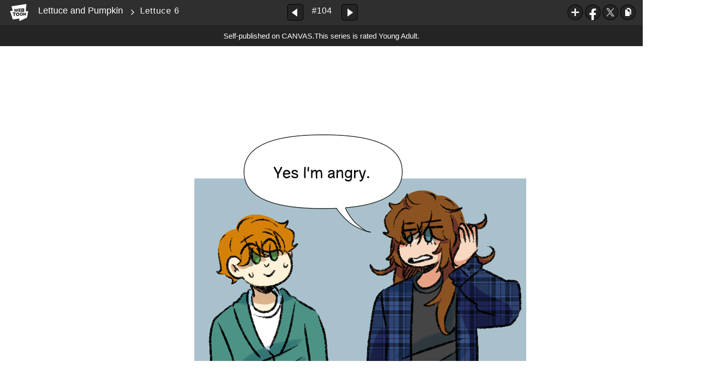

--- FILE ---
content_type: text/html;charset=UTF-8
request_url: https://www.webtoons.com/en/canvas/lettuce-and-pumpkin/lettuce-6/viewer?title_no=242565&episode_no=111&serviceZone=GLOBAL
body_size: 34367
content:

















<!doctype html>

<html lang="en">
<head>


<title>Lettuce 6 - 104 | Lettuce and Pumpkin</title>
<meta name="keywords" content="Lettuce and Pumpkin, 104, Lettuce 6, Romance, WEBTOON"/>
<meta name="description" content="Lettuce 6, Episode 104 of Lettuce and Pumpkin in WEBTOON. Everything in Sergei&#039;s life is going well.
Everything in Bogdan&#039;s life is going bad.
But soon everything is going to change.
"/>
<link rel="canonical" href="https://www.webtoons.com/en/challenge/lettuce-and-pumpkin/lettuce-6/viewer?title_no=242565&episode_no=111" />
<link rel="alternate" media="only screen and (max-width: 640px)" href="https://m.webtoons.com/en/challenge/lettuce-and-pumpkin/lettuce-6/viewer?title_no=242565&episode_no=111"/>












<meta charset="utf-8">
<meta http-equiv="X-UA-Compatible" content="IE=edge"/>
<link rel="shortcut icon" href="https://webtoons-static.pstatic.net/image/favicon/favicon.ico?dt=2017082301" type="image/x-icon">





	
	
	
	
	
	


<link rel="stylesheet" type="text/css" href="/static/bundle/linewebtoon-43a5c53e193a2cc28f60.css">




<script type="text/javascript">
	window.__headerState__ = {
		domain: "www.webtoons.com",
		phase : "release",
		languageCode: "en",
		cssCode: "en",
		cssCodePrefix: "",
		gaTrackingId: "UA-57082184-1",
		ga4TrackingId: "G-ZTE4EZ7DVX",
		contentLanguage: "ENGLISH",
		contentLanguageCode : 'en',
		gakSerName: "gak.webtoons.com",
		gakPlatformName: "WEB_PC",
		serviceZone: 'GLOBAL',
		facebookAdId: "",
		lcsServer: 'lcs.loginfra.com',
		browserType : "CHROME",
		gaPageName : "",
		googleAdsState : {
			gadWebtoonReadEvent : "",
			title : "Lettuce and Pumpkin",
			titleNo : "242565",
			episodeNo : "111",
			gadConversion : {
				"th": [{
					// GAD 태국 광고 계정 1
					conversionId: "AW-761239969", // AW-CONVERSION_ID : Google Ads 계정에 고유한 전환 ID
					conversionLabel: "yhf1CLXkr-0CEKGz_uoC" // AW-CONVERSION_LABEL : 각 전환 액션에 고유하게 부여되는 전환 라벨
				}, {
					// GAD 태국 광고 계정 2
					conversionId: "AW-758804776",
					conversionLabel: "GzVDCNuRsO0CEKji6ekC"
				}]
				// 언어가 추가되면 배열로 넣음
			}
		},
		afPbaKey: "fe890007-9461-4b38-a417-7611db3b631e",
	}

	let lcs_SerName = window.lcs_SerName = window.__headerState__.lcsServer;
</script>
<script type="text/javascript" src="/static/bundle/common/cmp-02e4d9b29cd76218fcac.js" charset="utf-8"></script>
<script type="text/javascript" src="/static/bundle/header-2913b9ec7ed9d63f1ed4.js" charset="utf-8"></script>
<script type="text/javascript" src="/static/bundle/common/header-b02ac0d8615a67cbcd5f.js" charset="utf-8"></script>

<meta property="og:title" content="Lettuce and Pumpkin - Lettuce 6" />
<meta property="og:type" content="com-linewebtoon:episode" />
<meta property="og:url" content="https://www.webtoons.com/en/canvas/lettuce-and-pumpkin/lettuce-6/viewer?title_no=242565&episode_no=111" />
<meta property="og:site_name" content="www.webtoons.com" />
<meta property="og:image" content="https://swebtoon-phinf.pstatic.net/20240205_32/1707095772848cMJul_JPEG/thumbnail.jpg" />
<meta property="og:description" content="Everything in Sergei's life is going well.
Everything in Bogdan's life is going bad.
But soon everything is going to change.
" />
<meta property="com-linewebtoon:episode:author" content="Nogtokki" />

<meta name="twitter:card" content="summary"/>
<meta name="twitter:site" content="@LINEWebtoon"/>
<meta name="twitter:image" content="https://swebtoon-phinf.pstatic.net/20220418_26/1650256463682i0nu2_PNG/f4ab475f-1cd1-466f-aac6-2d8d84d4b1e7.png"/>
<meta name="twitter:description" content="Everything in Sergei's life is going well.
Everything in Bogdan's life is going bad.
But soon everything is going to change.
"/>
<meta property="al:android:url" content="linewebtoon://viewer/challenge?titleNo=242565&episodeNo=111"/>
<meta property="al:android:package" content="com.naver.linewebtoon"/>
<meta property="al:android:app_name" content="LINE WEBTOON"/>
<meta name="twitter:app:name:googleplay" content="LINE WEBTOON"/>
<meta name="twitter:app:id:googleplay" content="com.naver.linewebtoon"/>
<meta name="twitter:app:url:googleplay" content="linewebtoon://viewer/challenge?titleNo=242565&episodeNo=111"/>
<meta property="al:ios:url" content="linewebtoon://viewer/challenge?titleNo=242565&episodeNo=111" />
<meta property="al:ios:app_store_id" content="894546091" />
<meta property="al:ios:app_name" content="LINE WEBTOON" />
<meta name="twitter:app:name:iphone" content="LINE WEBTOON"/>
<meta name="twitter:app:id:iphone" content="894546091"/>
<meta name="twitter:app:url:iphone" content="linewebtoon://viewer/challenge?titleNo=242565&episodeNo=111"/>
<meta name="twitter:app:name:ipad" content="LINE WEBTOON"/>
<meta name="twitter:app:id:ipad" content="894546091"/>

<meta name="twitter:app:url:ipad" content="linewebtoon://viewer/challenge?titleNo=242565&episodeNo=111"/>

<meta name="robots" content="noimageindex, noarchive " />
<style type="text/css">
#toolbarSensor {
	-ms-filter: "progid:DXImageTransform.Microsoft.Alpha(Opacity=0)"; /* IE 8 */
	filter: progid:DXImageTransform.Microsoft.Alpha(Opacity=0); /* IE 7 and olders */
	opacity:0;
}
</style>
	<link rel="stylesheet" type="text/css" href="https://ssl.pstatic.net/static/wcc/gw/prod-1.0/index.css">
</head>

<body class="en">
	<div id="wrap">
		<!-- skip navigation -->
		<div id="u_skip">
			<a href="#content" onclick="document.getElementById('content').tabIndex=-1;document.getElementById('content').focus();return false;"><span>skip to content</span></a>
		</div>
		<!-- //skip navigation -->

		<!-- container -->
	    <div id="container" role="main">
	    	
			
	    	<div class="tool_area age_limit" id="toolbarSensor"></div>
			<div class="tool_area age_limit" id="toolbar">
				<div class="info">
					<p class="logo"><a href="https://www.webtoons.com/en/" class="btn_logo">WEBTOON</a></p>

					<div class="subj_info">
						<a href="https://www.webtoons.com/en/canvas/lettuce-and-pumpkin/list?title_no=242565" class="subj" title="Lettuce and Pumpkin" >Lettuce and Pumpkin</a>
						<span class="ico_arr2"></span>
						<h1 class="subj_episode" title="Lettuce 6">Lettuce 6</h1>
					</div>
				</div>
				<div class="paginate v2">
					
					<a href="https://www.webtoons.com/en/canvas/lettuce-and-pumpkin/lettuce-5/viewer?title_no=242565&episode_no=110" title="Previous Episode" class="pg_prev _prevEpisode"><em>Previous Episode</em></a>
					
					
					<span class="tx _btnOpenEpisodeList">#104</span>
					
					<a href="https://www.webtoons.com/en/canvas/lettuce-and-pumpkin/lettuce-7/viewer?title_no=242565&episode_no=112" title="Next Episode" class="pg_next _nextEpisode"><em>Next Episode</em></a>
					
					
				</div>

				
				
				<div class="episode_area" id="topEpisodeList">
					<div class="episode_lst">
						<div class="episode_cont">
							<ul style="left: 0px;">
							
								
								<li data-episode-no="2">
									<a href="https://www.webtoons.com/en/canvas/lettuce-and-pumpkin/pumpkin-1/viewer?title_no=242565&episode_no=2" class=""><span class="thmb"><img src="https://webtoons-static.pstatic.net/image/bg_transparency.png" data-url="https://webtoon-phinf.pstatic.net/20240525_87/1716620820523srxis_PNG/c286131d-886b-44cc-9ff0-7fcec8160e14609336580307429429.png?type=f160_151" class="_thumbnailImages" width="92" height="87" alt="Pumpkin 1"><span class="mask"></span></span><span class="subj">Pumpkin 1</span></a></li>
							
								
								<li data-episode-no="3">
									<a href="https://www.webtoons.com/en/canvas/lettuce-and-pumpkin/pumpkin-2/viewer?title_no=242565&episode_no=3" class=""><span class="thmb"><img src="https://webtoons-static.pstatic.net/image/bg_transparency.png" data-url="https://webtoon-phinf.pstatic.net/20181128_171/1543387608965XQvRL_JPEG/bee862a0-6a45-4a11-9e2f-00fe21563544.jpg?type=f160_151" class="_thumbnailImages" width="92" height="87" alt="Pumpkin 2"><span class="mask"></span></span><span class="subj">Pumpkin 2</span></a></li>
							
								
								<li data-episode-no="4">
									<a href="https://www.webtoons.com/en/canvas/lettuce-and-pumpkin/pumpkin-3/viewer?title_no=242565&episode_no=4" class=""><span class="thmb"><img src="https://webtoons-static.pstatic.net/image/bg_transparency.png" data-url="https://webtoon-phinf.pstatic.net/20240607_159/1717757481728YkY5D_PNG/beb797c1-1eeb-41d0-ac5b-84d962c0245e842230552576676025.png?type=f160_151" class="_thumbnailImages" width="92" height="87" alt="Pumpkin 3"><span class="mask"></span></span><span class="subj">Pumpkin 3</span></a></li>
							
								
								<li data-episode-no="5">
									<a href="https://www.webtoons.com/en/canvas/lettuce-and-pumpkin/pumpkin-4/viewer?title_no=242565&episode_no=5" class=""><span class="thmb"><img src="https://webtoons-static.pstatic.net/image/bg_transparency.png" data-url="https://webtoon-phinf.pstatic.net/20181214_297/1544763133811w5O1p_JPEG/6bc5dd49-a2b5-445d-ad6d-dc023113d12d.jpg?type=f160_151" class="_thumbnailImages" width="92" height="87" alt="Pumpkin 4"><span class="mask"></span></span><span class="subj">Pumpkin 4</span></a></li>
							
								
								<li data-episode-no="6">
									<a href="https://www.webtoons.com/en/canvas/lettuce-and-pumpkin/pumpkin-5/viewer?title_no=242565&episode_no=6" class=""><span class="thmb"><img src="https://webtoons-static.pstatic.net/image/bg_transparency.png" data-url="https://webtoon-phinf.pstatic.net/20181222_31/1545454289798dc1xs_JPEG/c066018a-61cf-4ef2-bb2d-d3c2976ef984.jpg?type=f160_151" class="_thumbnailImages" width="92" height="87" alt="Pumpkin 5"><span class="mask"></span></span><span class="subj">Pumpkin 5</span></a></li>
							
								
								<li data-episode-no="7">
									<a href="https://www.webtoons.com/en/canvas/lettuce-and-pumpkin/pumpkin-6/viewer?title_no=242565&episode_no=7" class=""><span class="thmb"><img src="https://webtoons-static.pstatic.net/image/bg_transparency.png" data-url="https://webtoon-phinf.pstatic.net/20190129_284/1548748748401KQDYn_JPEG/28c897eb-b342-4c7d-b46e-937ba41f130e.jpg?type=f160_151" class="_thumbnailImages" width="92" height="87" alt="Pumpkin 6"><span class="mask"></span></span><span class="subj">Pumpkin 6</span></a></li>
							
								
								<li data-episode-no="8">
									<a href="https://www.webtoons.com/en/canvas/lettuce-and-pumpkin/pumpkin-7/viewer?title_no=242565&episode_no=8" class=""><span class="thmb"><img src="https://webtoons-static.pstatic.net/image/bg_transparency.png" data-url="https://webtoon-phinf.pstatic.net/20190129_16/1548749073956kGkSG_JPEG/e2d398a0-9e19-481e-9e6e-dc468fed335a.jpg?type=f160_151" class="_thumbnailImages" width="92" height="87" alt="Pumpkin 7"><span class="mask"></span></span><span class="subj">Pumpkin 7</span></a></li>
							
								
								<li data-episode-no="9">
									<a href="https://www.webtoons.com/en/canvas/lettuce-and-pumpkin/pumpkin-8/viewer?title_no=242565&episode_no=9" class=""><span class="thmb"><img src="https://webtoons-static.pstatic.net/image/bg_transparency.png" data-url="https://webtoon-phinf.pstatic.net/20190203_11/15491931697282kVuS_JPEG/699c3bf5-6796-48c8-acb3-25085fc6c7b5.jpg?type=f160_151" class="_thumbnailImages" width="92" height="87" alt="Pumpkin 8"><span class="mask"></span></span><span class="subj">Pumpkin 8</span></a></li>
							
								
								<li data-episode-no="10">
									<a href="https://www.webtoons.com/en/canvas/lettuce-and-pumpkin/pumpkin-9/viewer?title_no=242565&episode_no=10" class=""><span class="thmb"><img src="https://webtoons-static.pstatic.net/image/bg_transparency.png" data-url="https://webtoon-phinf.pstatic.net/20190214_28/1550127200292bwih2_JPEG/5999841d-2d32-4722-bc52-644ac0ce4e83.jpg?type=f160_151" class="_thumbnailImages" width="92" height="87" alt="Pumpkin 9"><span class="mask"></span></span><span class="subj">Pumpkin 9</span></a></li>
							
								
								<li data-episode-no="11">
									<a href="https://www.webtoons.com/en/canvas/lettuce-and-pumpkin/pumpkin-10/viewer?title_no=242565&episode_no=11" class=""><span class="thmb"><img src="https://webtoons-static.pstatic.net/image/bg_transparency.png" data-url="https://webtoon-phinf.pstatic.net/20190228_74/1551299026229RXWGo_JPEG/fecc23f2-b016-415a-92d3-f92c05407b27.jpg?type=f160_151" class="_thumbnailImages" width="92" height="87" alt="Pumpkin 10"><span class="mask"></span></span><span class="subj">Pumpkin 10</span></a></li>
							
								
								<li data-episode-no="12">
									<a href="https://www.webtoons.com/en/canvas/lettuce-and-pumpkin/pumpkin-11/viewer?title_no=242565&episode_no=12" class=""><span class="thmb"><img src="https://webtoons-static.pstatic.net/image/bg_transparency.png" data-url="https://webtoon-phinf.pstatic.net/20190306_214/1551821933195XDhML_JPEG/1d6fa0bd-58a4-4c5e-9787-72f75b414a7e.jpg?type=f160_151" class="_thumbnailImages" width="92" height="87" alt="Pumpkin 11"><span class="mask"></span></span><span class="subj">Pumpkin 11</span></a></li>
							
								
								<li data-episode-no="13">
									<a href="https://www.webtoons.com/en/canvas/lettuce-and-pumpkin/pumpkin-12/viewer?title_no=242565&episode_no=13" class=""><span class="thmb"><img src="https://webtoons-static.pstatic.net/image/bg_transparency.png" data-url="https://webtoon-phinf.pstatic.net/20190324_241/1553412521464NlohL_JPEG/3028f8e7-b82d-4d52-91fc-00409b03016d.jpg?type=f160_151" class="_thumbnailImages" width="92" height="87" alt="Pumpkin 12"><span class="mask"></span></span><span class="subj">Pumpkin 12</span></a></li>
							
								
								<li data-episode-no="14">
									<a href="https://www.webtoons.com/en/canvas/lettuce-and-pumpkin/pumpkin-13/viewer?title_no=242565&episode_no=14" class=""><span class="thmb"><img src="https://webtoons-static.pstatic.net/image/bg_transparency.png" data-url="https://webtoon-phinf.pstatic.net/20190408_293/1554710702005NFf2n_JPEG/043c5e20-d37d-4872-8e2f-5a0c47dc1b45.jpg?type=f160_151" class="_thumbnailImages" width="92" height="87" alt="Pumpkin 13"><span class="mask"></span></span><span class="subj">Pumpkin 13</span></a></li>
							
								
								<li data-episode-no="15">
									<a href="https://www.webtoons.com/en/canvas/lettuce-and-pumpkin/pumpkin-14/viewer?title_no=242565&episode_no=15" class=""><span class="thmb"><img src="https://webtoons-static.pstatic.net/image/bg_transparency.png" data-url="https://webtoon-phinf.pstatic.net/20190409_75/1554792804465ofW4F_JPEG/5ab9feec-ad21-4165-bb8b-491c78b7f3bd.jpg?type=f160_151" class="_thumbnailImages" width="92" height="87" alt="Pumpkin 14"><span class="mask"></span></span><span class="subj">Pumpkin 14</span></a></li>
							
								
								<li data-episode-no="16">
									<a href="https://www.webtoons.com/en/canvas/lettuce-and-pumpkin/pumpkin-15/viewer?title_no=242565&episode_no=16" class=""><span class="thmb"><img src="https://webtoons-static.pstatic.net/image/bg_transparency.png" data-url="https://webtoon-phinf.pstatic.net/20190510_60/1557468867454cviC0_JPEG/83c21b84-e329-4462-899f-2e1ad443e011.jpg?type=f160_151" class="_thumbnailImages" width="92" height="87" alt="Pumpkin 15"><span class="mask"></span></span><span class="subj">Pumpkin 15</span></a></li>
							
								
								<li data-episode-no="17">
									<a href="https://www.webtoons.com/en/canvas/lettuce-and-pumpkin/pumpkin-16/viewer?title_no=242565&episode_no=17" class=""><span class="thmb"><img src="https://webtoons-static.pstatic.net/image/bg_transparency.png" data-url="https://webtoon-phinf.pstatic.net/20190526_162/155885955094429mHo_JPEG/f2b66eb9-8f96-409f-9c6c-95f2a8003ce5.jpg?type=f160_151" class="_thumbnailImages" width="92" height="87" alt="Pumpkin 16"><span class="mask"></span></span><span class="subj">Pumpkin 16</span></a></li>
							
								
								<li data-episode-no="18">
									<a href="https://www.webtoons.com/en/canvas/lettuce-and-pumpkin/pumpkin-17/viewer?title_no=242565&episode_no=18" class=""><span class="thmb"><img src="https://webtoons-static.pstatic.net/image/bg_transparency.png" data-url="https://webtoon-phinf.pstatic.net/20190624_153/1561335103904Uilsm_JPEG/365363a7-8935-4c92-8d27-4136cf04d93a.jpg?type=f160_151" class="_thumbnailImages" width="92" height="87" alt="Pumpkin 17"><span class="mask"></span></span><span class="subj">Pumpkin 17</span></a></li>
							
								
								<li data-episode-no="19">
									<a href="https://www.webtoons.com/en/canvas/lettuce-and-pumpkin/pumpkin-18/viewer?title_no=242565&episode_no=19" class=""><span class="thmb"><img src="https://webtoons-static.pstatic.net/image/bg_transparency.png" data-url="https://webtoon-phinf.pstatic.net/20190707_149/1562442549543wUfFP_JPEG/da5279ef-c106-4d2f-a502-98f909df7be3.jpg?type=f160_151" class="_thumbnailImages" width="92" height="87" alt="Pumpkin 18"><span class="mask"></span></span><span class="subj">Pumpkin 18</span></a></li>
							
								
								<li data-episode-no="20">
									<a href="https://www.webtoons.com/en/canvas/lettuce-and-pumpkin/pumpkin-19/viewer?title_no=242565&episode_no=20" class=""><span class="thmb"><img src="https://webtoons-static.pstatic.net/image/bg_transparency.png" data-url="https://webtoon-phinf.pstatic.net/20190902_55/1567431605694O0qGz_JPEG/9c7ecf48-e010-42e1-b847-7090388110bc.jpg?type=f160_151" class="_thumbnailImages" width="92" height="87" alt="Pumpkin 19"><span class="mask"></span></span><span class="subj">Pumpkin 19</span></a></li>
							
								
								<li data-episode-no="21">
									<a href="https://www.webtoons.com/en/canvas/lettuce-and-pumpkin/pumpkin-20/viewer?title_no=242565&episode_no=21" class=""><span class="thmb"><img src="https://webtoons-static.pstatic.net/image/bg_transparency.png" data-url="https://webtoon-phinf.pstatic.net/20190923_226/1569195700883t5Lvn_JPEG/08e1c50e-7c69-47ac-a86f-1e6c3e8ae9f2.jpg?type=f160_151" class="_thumbnailImages" width="92" height="87" alt="Pumpkin 20"><span class="mask"></span></span><span class="subj">Pumpkin 20</span></a></li>
							
								
								<li data-episode-no="22">
									<a href="https://www.webtoons.com/en/canvas/lettuce-and-pumpkin/pumpkin-21/viewer?title_no=242565&episode_no=22" class=""><span class="thmb"><img src="https://webtoons-static.pstatic.net/image/bg_transparency.png" data-url="https://webtoon-phinf.pstatic.net/20190930_254/1569787616401OQ1sR_JPEG/d883fb7d-811d-497d-9f48-bc0bcb086c59.jpg?type=f160_151" class="_thumbnailImages" width="92" height="87" alt="Pumpkin 21"><span class="mask"></span></span><span class="subj">Pumpkin 21</span></a></li>
							
								
								<li data-episode-no="23">
									<a href="https://www.webtoons.com/en/canvas/lettuce-and-pumpkin/pumpkin-22/viewer?title_no=242565&episode_no=23" class=""><span class="thmb"><img src="https://webtoons-static.pstatic.net/image/bg_transparency.png" data-url="https://webtoon-phinf.pstatic.net/20191104_60/1572873862724cHUId_JPEG/d5dc27e3-53dd-4931-8095-43945480c9af.jpg?type=f160_151" class="_thumbnailImages" width="92" height="87" alt="Pumpkin 22"><span class="mask"></span></span><span class="subj">Pumpkin 22</span></a></li>
							
								
								<li data-episode-no="24">
									<a href="https://www.webtoons.com/en/canvas/lettuce-and-pumpkin/pumpkin-23/viewer?title_no=242565&episode_no=24" class=""><span class="thmb"><img src="https://webtoons-static.pstatic.net/image/bg_transparency.png" data-url="https://webtoon-phinf.pstatic.net/20191127_180/1574819282544E5v2Q_JPEG/c2c60bb7-8848-463f-9f82-33a323a9fb85.jpg?type=f160_151" class="_thumbnailImages" width="92" height="87" alt="Pumpkin 23"><span class="mask"></span></span><span class="subj">Pumpkin 23</span></a></li>
							
								
								<li data-episode-no="25">
									<a href="https://www.webtoons.com/en/canvas/lettuce-and-pumpkin/pumpkin-24/viewer?title_no=242565&episode_no=25" class=""><span class="thmb"><img src="https://webtoons-static.pstatic.net/image/bg_transparency.png" data-url="https://webtoon-phinf.pstatic.net/20191127_198/1574821646680MiEMa_JPEG/5577a946-e8b7-4d02-8930-a9c48a3364f2.jpg?type=f160_151" class="_thumbnailImages" width="92" height="87" alt="Pumpkin 24"><span class="mask"></span></span><span class="subj">Pumpkin 24</span></a></li>
							
								
								<li data-episode-no="26">
									<a href="https://www.webtoons.com/en/canvas/lettuce-and-pumpkin/pumpkin-25/viewer?title_no=242565&episode_no=26" class=""><span class="thmb"><img src="https://webtoons-static.pstatic.net/image/bg_transparency.png" data-url="https://webtoon-phinf.pstatic.net/20191127_68/1574822078190DlKm6_JPEG/fce0f67a-89c0-4b34-b67c-5ddae663faae.jpg?type=f160_151" class="_thumbnailImages" width="92" height="87" alt="Pumpkin 25"><span class="mask"></span></span><span class="subj">Pumpkin 25</span></a></li>
							
								
								<li data-episode-no="27">
									<a href="https://www.webtoons.com/en/canvas/lettuce-and-pumpkin/pumpkin-26/viewer?title_no=242565&episode_no=27" class=""><span class="thmb"><img src="https://webtoons-static.pstatic.net/image/bg_transparency.png" data-url="https://webtoon-phinf.pstatic.net/20191127_38/1574822335910vpF3T_JPEG/e3aa81fb-fba2-4d68-ba93-a2c6be4ce4df.jpg?type=f160_151" class="_thumbnailImages" width="92" height="87" alt="Pumpkin 26"><span class="mask"></span></span><span class="subj">Pumpkin 26</span></a></li>
							
								
								<li data-episode-no="28">
									<a href="https://www.webtoons.com/en/canvas/lettuce-and-pumpkin/pumpkin-27/viewer?title_no=242565&episode_no=28" class=""><span class="thmb"><img src="https://webtoons-static.pstatic.net/image/bg_transparency.png" data-url="https://webtoon-phinf.pstatic.net/20191127_221/15748230020550F0L7_JPEG/1b507d85-37cf-4f37-abfa-d702bda9f8b7.jpg?type=f160_151" class="_thumbnailImages" width="92" height="87" alt="Pumpkin 27"><span class="mask"></span></span><span class="subj">Pumpkin 27</span></a></li>
							
								
								<li data-episode-no="29">
									<a href="https://www.webtoons.com/en/canvas/lettuce-and-pumpkin/pumpkin-28/viewer?title_no=242565&episode_no=29" class=""><span class="thmb"><img src="https://webtoons-static.pstatic.net/image/bg_transparency.png" data-url="https://webtoon-phinf.pstatic.net/20191127_57/1574823664613yiDO3_JPEG/6a46e737-e70c-46a4-aed8-8259052a010a.jpg?type=f160_151" class="_thumbnailImages" width="92" height="87" alt="Pumpkin 28"><span class="mask"></span></span><span class="subj">Pumpkin 28</span></a></li>
							
								
								<li data-episode-no="30">
									<a href="https://www.webtoons.com/en/canvas/lettuce-and-pumpkin/pumpkin-29/viewer?title_no=242565&episode_no=30" class=""><span class="thmb"><img src="https://webtoons-static.pstatic.net/image/bg_transparency.png" data-url="https://webtoon-phinf.pstatic.net/20200109_251/1578554701378lJrnM_JPEG/f614af7c-5c9c-4009-94e8-9cc8cb3280e5.jpg?type=f160_151" class="_thumbnailImages" width="92" height="87" alt="Pumpkin 29"><span class="mask"></span></span><span class="subj">Pumpkin 29</span></a></li>
							
								
								<li data-episode-no="31">
									<a href="https://www.webtoons.com/en/canvas/lettuce-and-pumpkin/pumpkin-30/viewer?title_no=242565&episode_no=31" class=""><span class="thmb"><img src="https://webtoons-static.pstatic.net/image/bg_transparency.png" data-url="https://webtoon-phinf.pstatic.net/20200109_201/1578559290313xaW7t_JPEG/db61b06f-9b77-4d7e-8c46-03f45bf1e09e.jpg?type=f160_151" class="_thumbnailImages" width="92" height="87" alt="Pumpkin 30"><span class="mask"></span></span><span class="subj">Pumpkin 30</span></a></li>
							
								
								<li data-episode-no="32">
									<a href="https://www.webtoons.com/en/canvas/lettuce-and-pumpkin/pumpkin-31/viewer?title_no=242565&episode_no=32" class=""><span class="thmb"><img src="https://webtoons-static.pstatic.net/image/bg_transparency.png" data-url="https://webtoon-phinf.pstatic.net/20200111_97/1578705052577iGbNS_JPEG/98c45ead-12a5-4667-aace-2456c0ff5610.jpg?type=f160_151" class="_thumbnailImages" width="92" height="87" alt="Pumpkin 31"><span class="mask"></span></span><span class="subj">Pumpkin 31</span></a></li>
							
								
								<li data-episode-no="33">
									<a href="https://www.webtoons.com/en/canvas/lettuce-and-pumpkin/pumpkin-32/viewer?title_no=242565&episode_no=33" class=""><span class="thmb"><img src="https://webtoons-static.pstatic.net/image/bg_transparency.png" data-url="https://webtoon-phinf.pstatic.net/20200111_69/1578705661606zOPME_JPEG/0e25355f-9325-42a1-a107-2fc5da9e13c3.jpg?type=f160_151" class="_thumbnailImages" width="92" height="87" alt="Pumpkin 32"><span class="mask"></span></span><span class="subj">Pumpkin 32</span></a></li>
							
								
								<li data-episode-no="34">
									<a href="https://www.webtoons.com/en/canvas/lettuce-and-pumpkin/pumpkin-33/viewer?title_no=242565&episode_no=34" class=""><span class="thmb"><img src="https://webtoons-static.pstatic.net/image/bg_transparency.png" data-url="https://webtoon-phinf.pstatic.net/20200118_72/1579325598867h5wkX_JPEG/f888dbe4-a739-4bc8-a9fe-56511a7126a3.jpg?type=f160_151" class="_thumbnailImages" width="92" height="87" alt="Pumpkin 33"><span class="mask"></span></span><span class="subj">Pumpkin 33</span></a></li>
							
								
								<li data-episode-no="35">
									<a href="https://www.webtoons.com/en/canvas/lettuce-and-pumpkin/pumpkin-34/viewer?title_no=242565&episode_no=35" class=""><span class="thmb"><img src="https://webtoons-static.pstatic.net/image/bg_transparency.png" data-url="https://webtoon-phinf.pstatic.net/20200118_72/1579325823609RxRz7_JPEG/b5d384d7-0296-4278-b358-d2174ce6e4c4.jpg?type=f160_151" class="_thumbnailImages" width="92" height="87" alt="Pumpkin 34"><span class="mask"></span></span><span class="subj">Pumpkin 34</span></a></li>
							
								
								<li data-episode-no="38">
									<a href="https://www.webtoons.com/en/canvas/lettuce-and-pumpkin/valentines-day/viewer?title_no=242565&episode_no=38" class=""><span class="thmb"><img src="https://webtoons-static.pstatic.net/image/bg_transparency.png" data-url="https://webtoon-phinf.pstatic.net/20200215_33/1581743120885JH8BM_JPEG/59fd81ef-e91e-4397-9056-f417ea3ee4db.jpg?type=f160_151" class="_thumbnailImages" width="92" height="87" alt="Valentine&amp;#39;s Day"><span class="mask"></span></span><span class="subj">Valentine&amp;#39;s Day</span></a></li>
							
								
								<li data-episode-no="39">
									<a href="https://www.webtoons.com/en/canvas/lettuce-and-pumpkin/pumpkin-35/viewer?title_no=242565&episode_no=39" class=""><span class="thmb"><img src="https://webtoons-static.pstatic.net/image/bg_transparency.png" data-url="https://webtoon-phinf.pstatic.net/20200221_5/1582240209623eqXbN_JPEG/8b781959-b8b8-434b-ba9b-c9097c20e867.jpg?type=f160_151" class="_thumbnailImages" width="92" height="87" alt="Pumpkin 35"><span class="mask"></span></span><span class="subj">Pumpkin 35</span></a></li>
							
								
								<li data-episode-no="40">
									<a href="https://www.webtoons.com/en/canvas/lettuce-and-pumpkin/pumpkin-36/viewer?title_no=242565&episode_no=40" class=""><span class="thmb"><img src="https://webtoons-static.pstatic.net/image/bg_transparency.png" data-url="https://webtoon-phinf.pstatic.net/20200221_84/1582240312672vb8lQ_JPEG/2911559b-07af-42a7-be3a-1cc9619cfcc4.jpg?type=f160_151" class="_thumbnailImages" width="92" height="87" alt="Pumpkin 36"><span class="mask"></span></span><span class="subj">Pumpkin 36</span></a></li>
							
								
								<li data-episode-no="41">
									<a href="https://www.webtoons.com/en/canvas/lettuce-and-pumpkin/pumpkin-37/viewer?title_no=242565&episode_no=41" class=""><span class="thmb"><img src="https://webtoons-static.pstatic.net/image/bg_transparency.png" data-url="https://webtoon-phinf.pstatic.net/20200225_198/1582611610361jX5sd_JPEG/5b3b0bdc-c1f4-4995-a01e-04429e957dd2.jpg?type=f160_151" class="_thumbnailImages" width="92" height="87" alt="Pumpkin 37"><span class="mask"></span></span><span class="subj">Pumpkin 37</span></a></li>
							
								
								<li data-episode-no="42">
									<a href="https://www.webtoons.com/en/canvas/lettuce-and-pumpkin/pumpkin-38/viewer?title_no=242565&episode_no=42" class=""><span class="thmb"><img src="https://webtoons-static.pstatic.net/image/bg_transparency.png" data-url="https://webtoon-phinf.pstatic.net/20200225_143/15826116369640m0Oi_JPEG/a7aed6ad-52bf-41d9-807b-b4871f6ecdfb.jpg?type=f160_151" class="_thumbnailImages" width="92" height="87" alt="Pumpkin 38"><span class="mask"></span></span><span class="subj">Pumpkin 38</span></a></li>
							
								
								<li data-episode-no="43">
									<a href="https://www.webtoons.com/en/canvas/lettuce-and-pumpkin/pumpkin-39/viewer?title_no=242565&episode_no=43" class=""><span class="thmb"><img src="https://webtoons-static.pstatic.net/image/bg_transparency.png" data-url="https://webtoon-phinf.pstatic.net/20200314_247/1584159822225ARsEc_JPEG/9fe66a1f-eec6-42dc-be14-bc72c41fff74.jpg?type=f160_151" class="_thumbnailImages" width="92" height="87" alt="Pumpkin 39"><span class="mask"></span></span><span class="subj">Pumpkin 39</span></a></li>
							
								
								<li data-episode-no="44">
									<a href="https://www.webtoons.com/en/canvas/lettuce-and-pumpkin/pumpkin-40/viewer?title_no=242565&episode_no=44" class=""><span class="thmb"><img src="https://webtoons-static.pstatic.net/image/bg_transparency.png" data-url="https://webtoon-phinf.pstatic.net/20200321_53/1584728573674SO2L1_JPEG/c622bcc9-945c-4798-b526-a11c8471875a.jpg?type=f160_151" class="_thumbnailImages" width="92" height="87" alt="Pumpkin 40"><span class="mask"></span></span><span class="subj">Pumpkin 40</span></a></li>
							
								
								<li data-episode-no="45">
									<a href="https://www.webtoons.com/en/canvas/lettuce-and-pumpkin/pumpkin-41/viewer?title_no=242565&episode_no=45" class=""><span class="thmb"><img src="https://webtoons-static.pstatic.net/image/bg_transparency.png" data-url="https://webtoon-phinf.pstatic.net/20200325_173/1585110349919q9DP0_JPEG/bfeb19fb-41fd-4748-a58b-523710be9b2b.jpg?type=f160_151" class="_thumbnailImages" width="92" height="87" alt="Pumpkin 41"><span class="mask"></span></span><span class="subj">Pumpkin 41</span></a></li>
							
								
								<li data-episode-no="47">
									<a href="https://www.webtoons.com/en/canvas/lettuce-and-pumpkin/nobody-asked-for-this/viewer?title_no=242565&episode_no=47" class=""><span class="thmb"><img src="https://webtoons-static.pstatic.net/image/bg_transparency.png" data-url="https://webtoon-phinf.pstatic.net/20200330_42/15855174822653iId4_JPEG/452ff01a-c719-44b1-8919-fa7caa3fc045.jpg?type=f160_151" class="_thumbnailImages" width="92" height="87" alt="Nobody asked for this"><span class="mask"></span></span><span class="subj">Nobody asked for this</span></a></li>
							
								
								<li data-episode-no="48">
									<a href="https://www.webtoons.com/en/canvas/lettuce-and-pumpkin/nobody-asked-for-this-2/viewer?title_no=242565&episode_no=48" class=""><span class="thmb"><img src="https://webtoons-static.pstatic.net/image/bg_transparency.png" data-url="https://webtoon-phinf.pstatic.net/20200402_201/1585775562529B3MUP_JPEG/09437e90-89ad-469a-8930-36160a4b2ee4.jpg?type=f160_151" class="_thumbnailImages" width="92" height="87" alt="Nobody asked for this 2"><span class="mask"></span></span><span class="subj">Nobody asked for this 2</span></a></li>
							
								
								<li data-episode-no="49">
									<a href="https://www.webtoons.com/en/canvas/lettuce-and-pumpkin/pumpkin-42/viewer?title_no=242565&episode_no=49" class=""><span class="thmb"><img src="https://webtoons-static.pstatic.net/image/bg_transparency.png" data-url="https://webtoon-phinf.pstatic.net/20200403_85/1585854170387KISDP_JPEG/5bd563b2-7680-44f4-8f28-ebc77165144d.jpg?type=f160_151" class="_thumbnailImages" width="92" height="87" alt="Pumpkin 42"><span class="mask"></span></span><span class="subj">Pumpkin 42</span></a></li>
							
								
								<li data-episode-no="50">
									<a href="https://www.webtoons.com/en/canvas/lettuce-and-pumpkin/pumpkin-43/viewer?title_no=242565&episode_no=50" class=""><span class="thmb"><img src="https://webtoons-static.pstatic.net/image/bg_transparency.png" data-url="https://webtoon-phinf.pstatic.net/20200403_67/1585864206116P2q3Q_JPEG/f7cf53cf-9ec5-42c3-a99e-898eeab7aac3.jpg?type=f160_151" class="_thumbnailImages" width="92" height="87" alt="Pumpkin 43"><span class="mask"></span></span><span class="subj">Pumpkin 43</span></a></li>
							
								
								<li data-episode-no="51">
									<a href="https://www.webtoons.com/en/canvas/lettuce-and-pumpkin/pumpkin-44/viewer?title_no=242565&episode_no=51" class=""><span class="thmb"><img src="https://webtoons-static.pstatic.net/image/bg_transparency.png" data-url="https://webtoon-phinf.pstatic.net/20200403_84/1585863996735eVL8w_JPEG/0de4e44e-2302-4866-9a19-99208c903a00.jpg?type=f160_151" class="_thumbnailImages" width="92" height="87" alt="Pumpkin 44"><span class="mask"></span></span><span class="subj">Pumpkin 44</span></a></li>
							
								
								<li data-episode-no="52">
									<a href="https://www.webtoons.com/en/canvas/lettuce-and-pumpkin/pumpkin-45/viewer?title_no=242565&episode_no=52" class=""><span class="thmb"><img src="https://webtoons-static.pstatic.net/image/bg_transparency.png" data-url="https://webtoon-phinf.pstatic.net/20200426_254/15878616675346Edjg_PNG/1ab0e0e2-decf-4b0b-b4fc-106f3fac3375.png?type=f160_151" class="_thumbnailImages" width="92" height="87" alt="Pumpkin 45"><span class="mask"></span></span><span class="subj">Pumpkin 45</span></a></li>
							
								
								<li data-episode-no="53">
									<a href="https://www.webtoons.com/en/canvas/lettuce-and-pumpkin/pumpkin-46/viewer?title_no=242565&episode_no=53" class=""><span class="thmb"><img src="https://webtoons-static.pstatic.net/image/bg_transparency.png" data-url="https://webtoon-phinf.pstatic.net/20200426_298/1587888242858zlsp6_PNG/5d93334a-f7b9-4545-89ea-9550140dde24.png?type=f160_151" class="_thumbnailImages" width="92" height="87" alt="Pumpkin 46"><span class="mask"></span></span><span class="subj">Pumpkin 46</span></a></li>
							
								
								<li data-episode-no="54">
									<a href="https://www.webtoons.com/en/canvas/lettuce-and-pumpkin/pumpkin-47/viewer?title_no=242565&episode_no=54" class=""><span class="thmb"><img src="https://webtoons-static.pstatic.net/image/bg_transparency.png" data-url="https://webtoon-phinf.pstatic.net/20200426_261/1587888305976OOiXv_PNG/6cdae41e-46ff-4a4d-b63b-79268e054bca.png?type=f160_151" class="_thumbnailImages" width="92" height="87" alt="Pumpkin 47"><span class="mask"></span></span><span class="subj">Pumpkin 47</span></a></li>
							
								
								<li data-episode-no="55">
									<a href="https://www.webtoons.com/en/canvas/lettuce-and-pumpkin/what-is-this/viewer?title_no=242565&episode_no=55" class=""><span class="thmb"><img src="https://webtoons-static.pstatic.net/image/bg_transparency.png" data-url="https://webtoon-phinf.pstatic.net/20200630_151/1593494947782csWtG_PNG/aff8c018-be18-493b-8488-dd0fbde58d8c.png?type=f160_151" class="_thumbnailImages" width="92" height="87" alt="What is this?"><span class="mask"></span></span><span class="subj">What is this?</span></a></li>
							
								
								<li data-episode-no="56">
									<a href="https://www.webtoons.com/en/canvas/lettuce-and-pumpkin/pumpkin-48/viewer?title_no=242565&episode_no=56" class=""><span class="thmb"><img src="https://webtoons-static.pstatic.net/image/bg_transparency.png" data-url="https://webtoon-phinf.pstatic.net/20200703_42/1593760399241qncew_PNG/e329cb44-0692-4abd-96cb-e425e440adac.png?type=f160_151" class="_thumbnailImages" width="92" height="87" alt="Pumpkin 48"><span class="mask"></span></span><span class="subj">Pumpkin 48</span></a></li>
							
								
								<li data-episode-no="57">
									<a href="https://www.webtoons.com/en/canvas/lettuce-and-pumpkin/pumpkin-49/viewer?title_no=242565&episode_no=57" class=""><span class="thmb"><img src="https://webtoons-static.pstatic.net/image/bg_transparency.png" data-url="https://webtoon-phinf.pstatic.net/20200728_71/1595920000447d2MVw_PNG/9e183df9-d2d4-48cf-b3cc-b25c11d32d8f.png?type=f160_151" class="_thumbnailImages" width="92" height="87" alt="Pumpkin 49"><span class="mask"></span></span><span class="subj">Pumpkin 49</span></a></li>
							
								
								<li data-episode-no="58">
									<a href="https://www.webtoons.com/en/canvas/lettuce-and-pumpkin/pumpkin-50/viewer?title_no=242565&episode_no=58" class=""><span class="thmb"><img src="https://webtoons-static.pstatic.net/image/bg_transparency.png" data-url="https://webtoon-phinf.pstatic.net/20200729_48/1596004794359rEDTM_PNG/ef92fd36-efed-4bc7-a54e-3d5ddf46908a.png?type=f160_151" class="_thumbnailImages" width="92" height="87" alt="Pumpkin 50"><span class="mask"></span></span><span class="subj">Pumpkin 50</span></a></li>
							
								
								<li data-episode-no="59">
									<a href="https://www.webtoons.com/en/canvas/lettuce-and-pumpkin/pumpkin-51/viewer?title_no=242565&episode_no=59" class=""><span class="thmb"><img src="https://webtoons-static.pstatic.net/image/bg_transparency.png" data-url="https://webtoon-phinf.pstatic.net/20200812_148/1597220288730Fs8XS_PNG/1f11c877-58b6-4e57-8ed3-78aec115af64.png?type=f160_151" class="_thumbnailImages" width="92" height="87" alt="Pumpkin 51"><span class="mask"></span></span><span class="subj">Pumpkin 51</span></a></li>
							
								
								<li data-episode-no="61">
									<a href="https://www.webtoons.com/en/canvas/lettuce-and-pumpkin/pumpkin-52/viewer?title_no=242565&episode_no=61" class=""><span class="thmb"><img src="https://webtoons-static.pstatic.net/image/bg_transparency.png" data-url="https://webtoon-phinf.pstatic.net/20200822_43/1598082738968MWjX6_PNG/d41c43d2-e6b0-4443-be49-f0d5bc42abff.png?type=f160_151" class="_thumbnailImages" width="92" height="87" alt="Pumpkin 52"><span class="mask"></span></span><span class="subj">Pumpkin 52</span></a></li>
							
								
								<li data-episode-no="62">
									<a href="https://www.webtoons.com/en/canvas/lettuce-and-pumpkin/pumpkin-53/viewer?title_no=242565&episode_no=62" class=""><span class="thmb"><img src="https://webtoons-static.pstatic.net/image/bg_transparency.png" data-url="https://webtoon-phinf.pstatic.net/20200822_171/1598082801552dbrrF_PNG/c213bbf3-c750-4c69-974e-8996bf7c8443.png?type=f160_151" class="_thumbnailImages" width="92" height="87" alt="Pumpkin 53"><span class="mask"></span></span><span class="subj">Pumpkin 53</span></a></li>
							
								
								<li data-episode-no="63">
									<a href="https://www.webtoons.com/en/canvas/lettuce-and-pumpkin/pumpkin-54/viewer?title_no=242565&episode_no=63" class=""><span class="thmb"><img src="https://webtoons-static.pstatic.net/image/bg_transparency.png" data-url="https://webtoon-phinf.pstatic.net/20200902_264/1599008709741Qawfh_PNG/aa767149-2ecd-4dcb-a103-5afb845a46c9.png?type=f160_151" class="_thumbnailImages" width="92" height="87" alt="Pumpkin 54"><span class="mask"></span></span><span class="subj">Pumpkin 54</span></a></li>
							
								
								<li data-episode-no="64">
									<a href="https://www.webtoons.com/en/canvas/lettuce-and-pumpkin/pumpkin-55/viewer?title_no=242565&episode_no=64" class=""><span class="thmb"><img src="https://webtoons-static.pstatic.net/image/bg_transparency.png" data-url="https://webtoon-phinf.pstatic.net/20200924_178/1600916174459E06OC_PNG/69763cba-c20d-4106-a755-b08946009372.png?type=f160_151" class="_thumbnailImages" width="92" height="87" alt="Pumpkin 55"><span class="mask"></span></span><span class="subj">Pumpkin 55</span></a></li>
							
								
								<li data-episode-no="65">
									<a href="https://www.webtoons.com/en/canvas/lettuce-and-pumpkin/pumpkin-56/viewer?title_no=242565&episode_no=65" class=""><span class="thmb"><img src="https://webtoons-static.pstatic.net/image/bg_transparency.png" data-url="https://webtoon-phinf.pstatic.net/20200924_69/1600916258024ct4Rc_PNG/ef7d5dd0-9a1d-4dfa-b86f-dda438292db1.png?type=f160_151" class="_thumbnailImages" width="92" height="87" alt="Pumpkin 56"><span class="mask"></span></span><span class="subj">Pumpkin 56</span></a></li>
							
								
								<li data-episode-no="67">
									<a href="https://www.webtoons.com/en/canvas/lettuce-and-pumpkin/pumpkin-57/viewer?title_no=242565&episode_no=67" class=""><span class="thmb"><img src="https://webtoons-static.pstatic.net/image/bg_transparency.png" data-url="https://webtoon-phinf.pstatic.net/20201004_113/1601767642022t4kEt_PNG/da6f891d-dce1-4f1d-95b1-793966965497.png?type=f160_151" class="_thumbnailImages" width="92" height="87" alt="Pumpkin 57"><span class="mask"></span></span><span class="subj">Pumpkin 57</span></a></li>
							
								
								<li data-episode-no="68">
									<a href="https://www.webtoons.com/en/canvas/lettuce-and-pumpkin/pumpkin-58/viewer?title_no=242565&episode_no=68" class=""><span class="thmb"><img src="https://webtoons-static.pstatic.net/image/bg_transparency.png" data-url="https://webtoon-phinf.pstatic.net/20201004_100/1601768371071Ocraa_PNG/b417adc8-c204-40d7-9cd6-b24f99b68f4f.png?type=f160_151" class="_thumbnailImages" width="92" height="87" alt="Pumpkin 58"><span class="mask"></span></span><span class="subj">Pumpkin 58</span></a></li>
							
								
								<li data-episode-no="69">
									<a href="https://www.webtoons.com/en/canvas/lettuce-and-pumpkin/pumpkin-59/viewer?title_no=242565&episode_no=69" class=""><span class="thmb"><img src="https://webtoons-static.pstatic.net/image/bg_transparency.png" data-url="https://webtoon-phinf.pstatic.net/20201018_193/1602978548332UsUAv_PNG/dd789f81-114f-4c87-a739-873463d7dcf9.png?type=f160_151" class="_thumbnailImages" width="92" height="87" alt="Pumpkin 59"><span class="mask"></span></span><span class="subj">Pumpkin 59</span></a></li>
							
								
								<li data-episode-no="70">
									<a href="https://www.webtoons.com/en/canvas/lettuce-and-pumpkin/halloween-special/viewer?title_no=242565&episode_no=70" class=""><span class="thmb"><img src="https://webtoons-static.pstatic.net/image/bg_transparency.png" data-url="https://webtoon-phinf.pstatic.net/20201030_89/1604049247690gledC_PNG/0081955c-cd0e-4fcc-89a0-0dd859445e39.png?type=f160_151" class="_thumbnailImages" width="92" height="87" alt="Halloween Special"><span class="mask"></span></span><span class="subj">Halloween Special</span></a></li>
							
								
								<li data-episode-no="71">
									<a href="https://www.webtoons.com/en/canvas/lettuce-and-pumpkin/pumpkin-60/viewer?title_no=242565&episode_no=71" class=""><span class="thmb"><img src="https://webtoons-static.pstatic.net/image/bg_transparency.png" data-url="https://webtoon-phinf.pstatic.net/20201116_133/1605513828968EDBsk_PNG/6f3436f3-e4ec-4202-9b8d-23a299041af7.png?type=f160_151" class="_thumbnailImages" width="92" height="87" alt="Pumpkin 60"><span class="mask"></span></span><span class="subj">Pumpkin 60</span></a></li>
							
								
								<li data-episode-no="72">
									<a href="https://www.webtoons.com/en/canvas/lettuce-and-pumpkin/pumpkin-61/viewer?title_no=242565&episode_no=72" class=""><span class="thmb"><img src="https://webtoons-static.pstatic.net/image/bg_transparency.png" data-url="https://webtoon-phinf.pstatic.net/20201215_294/1608011292877wgsAC_PNG/f9b02900-074d-46e9-bbf3-d59ad4c32c89.png?type=f160_151" class="_thumbnailImages" width="92" height="87" alt="Pumpkin 61"><span class="mask"></span></span><span class="subj">Pumpkin 61</span></a></li>
							
								
								<li data-episode-no="73">
									<a href="https://www.webtoons.com/en/canvas/lettuce-and-pumpkin/pumpkin-62/viewer?title_no=242565&episode_no=73" class=""><span class="thmb"><img src="https://webtoons-static.pstatic.net/image/bg_transparency.png" data-url="https://webtoon-phinf.pstatic.net/20210119_235/1611031722200oK19J_PNG/b6637891-e05b-4e2d-8bab-ada088a7cbf6.png?type=f160_151" class="_thumbnailImages" width="92" height="87" alt="Pumpkin 62"><span class="mask"></span></span><span class="subj">Pumpkin 62</span></a></li>
							
								
								<li data-episode-no="74">
									<a href="https://www.webtoons.com/en/canvas/lettuce-and-pumpkin/pumpkin-63/viewer?title_no=242565&episode_no=74" class=""><span class="thmb"><img src="https://webtoons-static.pstatic.net/image/bg_transparency.png" data-url="https://webtoon-phinf.pstatic.net/20210222_130/1613985452446KgPg4_PNG/1a4d39c6-5431-4b7d-b7a0-3e95c00caf04.png?type=f160_151" class="_thumbnailImages" width="92" height="87" alt="Pumpkin 63"><span class="mask"></span></span><span class="subj">Pumpkin 63</span></a></li>
							
								
								<li data-episode-no="75">
									<a href="https://www.webtoons.com/en/canvas/lettuce-and-pumpkin/pumpkin-64/viewer?title_no=242565&episode_no=75" class=""><span class="thmb"><img src="https://webtoons-static.pstatic.net/image/bg_transparency.png" data-url="https://webtoon-phinf.pstatic.net/20210327_152/16168289926831uzSK_PNG/d6360b5e-6e75-4b35-97e0-6f1290c0a9d4.png?type=f160_151" class="_thumbnailImages" width="92" height="87" alt="Pumpkin 64"><span class="mask"></span></span><span class="subj">Pumpkin 64</span></a></li>
							
								
								<li data-episode-no="76">
									<a href="https://www.webtoons.com/en/canvas/lettuce-and-pumpkin/pumpkin-65/viewer?title_no=242565&episode_no=76" class=""><span class="thmb"><img src="https://webtoons-static.pstatic.net/image/bg_transparency.png" data-url="https://webtoon-phinf.pstatic.net/20210415_97/1618469731583L8i9m_PNG/e3d883bf-cbd9-4182-b3e8-1a1e2409435a.png?type=f160_151" class="_thumbnailImages" width="92" height="87" alt="Pumpkin 65"><span class="mask"></span></span><span class="subj">Pumpkin 65</span></a></li>
							
								
								<li data-episode-no="77">
									<a href="https://www.webtoons.com/en/canvas/lettuce-and-pumpkin/pumpkin-66/viewer?title_no=242565&episode_no=77" class=""><span class="thmb"><img src="https://webtoons-static.pstatic.net/image/bg_transparency.png" data-url="https://webtoon-phinf.pstatic.net/20210417_288/1618638423748WNXVr_PNG/18b374d2-fcc7-4098-b069-c5cf52416e3c.png?type=f160_151" class="_thumbnailImages" width="92" height="87" alt="Pumpkin 66"><span class="mask"></span></span><span class="subj">Pumpkin 66</span></a></li>
							
								
								<li data-episode-no="78">
									<a href="https://www.webtoons.com/en/canvas/lettuce-and-pumpkin/pumpkin-67/viewer?title_no=242565&episode_no=78" class=""><span class="thmb"><img src="https://webtoons-static.pstatic.net/image/bg_transparency.png" data-url="https://webtoon-phinf.pstatic.net/20210603_3/1622671034365Gm2Bf_PNG/6752dd17-79c2-4948-95e8-a87a12765924.png?type=f160_151" class="_thumbnailImages" width="92" height="87" alt="Pumpkin 67"><span class="mask"></span></span><span class="subj">Pumpkin 67</span></a></li>
							
								
								<li data-episode-no="79">
									<a href="https://www.webtoons.com/en/canvas/lettuce-and-pumpkin/pumpkin-68/viewer?title_no=242565&episode_no=79" class=""><span class="thmb"><img src="https://webtoons-static.pstatic.net/image/bg_transparency.png" data-url="https://webtoon-phinf.pstatic.net/20210603_246/1622672585506wCKEy_PNG/a9c53270-7644-4816-a30b-9e3bfb07f8b0.png?type=f160_151" class="_thumbnailImages" width="92" height="87" alt="Pumpkin 68"><span class="mask"></span></span><span class="subj">Pumpkin 68</span></a></li>
							
								
								<li data-episode-no="80">
									<a href="https://www.webtoons.com/en/canvas/lettuce-and-pumpkin/pumpkin-69/viewer?title_no=242565&episode_no=80" class=""><span class="thmb"><img src="https://webtoons-static.pstatic.net/image/bg_transparency.png" data-url="https://webtoon-phinf.pstatic.net/20210625_150/1624611190375hGaPT_PNG/56f743c5-d3d0-4a7d-abd1-6004a124cfa7.png?type=f160_151" class="_thumbnailImages" width="92" height="87" alt="Pumpkin 69"><span class="mask"></span></span><span class="subj">Pumpkin 69</span></a></li>
							
								
								<li data-episode-no="81">
									<a href="https://www.webtoons.com/en/canvas/lettuce-and-pumpkin/pumpkin-70/viewer?title_no=242565&episode_no=81" class=""><span class="thmb"><img src="https://webtoons-static.pstatic.net/image/bg_transparency.png" data-url="https://webtoon-phinf.pstatic.net/20210706_62/16255238292706EDUV_PNG/ea4a148c-0c78-440e-a0a1-e90aafd64db3.png?type=f160_151" class="_thumbnailImages" width="92" height="87" alt="Pumpkin 70"><span class="mask"></span></span><span class="subj">Pumpkin 70</span></a></li>
							
								
								<li data-episode-no="82">
									<a href="https://www.webtoons.com/en/canvas/lettuce-and-pumpkin/pumpkin-71/viewer?title_no=242565&episode_no=82" class=""><span class="thmb"><img src="https://webtoons-static.pstatic.net/image/bg_transparency.png" data-url="https://webtoon-phinf.pstatic.net/20210712_199/162607040208757dnK_PNG/210882b4-55de-486e-b58e-595fe603af7c.png?type=f160_151" class="_thumbnailImages" width="92" height="87" alt="Pumpkin 71"><span class="mask"></span></span><span class="subj">Pumpkin 71</span></a></li>
							
								
								<li data-episode-no="83">
									<a href="https://www.webtoons.com/en/canvas/lettuce-and-pumpkin/pumpkin-72/viewer?title_no=242565&episode_no=83" class=""><span class="thmb"><img src="https://webtoons-static.pstatic.net/image/bg_transparency.png" data-url="https://webtoon-phinf.pstatic.net/20210728_136/1627436825048vMjJb_PNG/d92888b7-d3ec-442f-8a95-aeb4feaa1fa0.png?type=f160_151" class="_thumbnailImages" width="92" height="87" alt="Pumpkin 72"><span class="mask"></span></span><span class="subj">Pumpkin 72</span></a></li>
							
								
								<li data-episode-no="84">
									<a href="https://www.webtoons.com/en/canvas/lettuce-and-pumpkin/pumpkin-73/viewer?title_no=242565&episode_no=84" class=""><span class="thmb"><img src="https://webtoons-static.pstatic.net/image/bg_transparency.png" data-url="https://webtoon-phinf.pstatic.net/20210803_145/16279862897123LqmG_PNG/8be1f56f-0f2f-4e3b-bdb6-43c1efdc56c6.png?type=f160_151" class="_thumbnailImages" width="92" height="87" alt="Pumpkin 73"><span class="mask"></span></span><span class="subj">Pumpkin 73</span></a></li>
							
								
								<li data-episode-no="85">
									<a href="https://www.webtoons.com/en/canvas/lettuce-and-pumpkin/pumpkin-74/viewer?title_no=242565&episode_no=85" class=""><span class="thmb"><img src="https://webtoons-static.pstatic.net/image/bg_transparency.png" data-url="https://webtoon-phinf.pstatic.net/20210809_163/1628502253577tnjfg_PNG/2cc3766f-561e-4414-a9eb-4a4b9787873d.png?type=f160_151" class="_thumbnailImages" width="92" height="87" alt="Pumpkin 74"><span class="mask"></span></span><span class="subj">Pumpkin 74</span></a></li>
							
								
								<li data-episode-no="86">
									<a href="https://www.webtoons.com/en/canvas/lettuce-and-pumpkin/pumpkin-75/viewer?title_no=242565&episode_no=86" class=""><span class="thmb"><img src="https://webtoons-static.pstatic.net/image/bg_transparency.png" data-url="https://webtoon-phinf.pstatic.net/20210912_251/1631394650551vWeGL_PNG/53ece664-ff4c-4078-b77a-2f2ff9d682c6.png?type=f160_151" class="_thumbnailImages" width="92" height="87" alt="Pumpkin 75"><span class="mask"></span></span><span class="subj">Pumpkin 75</span></a></li>
							
								
								<li data-episode-no="87">
									<a href="https://www.webtoons.com/en/canvas/lettuce-and-pumpkin/pumpkin-76/viewer?title_no=242565&episode_no=87" class=""><span class="thmb"><img src="https://webtoons-static.pstatic.net/image/bg_transparency.png" data-url="https://webtoon-phinf.pstatic.net/20210912_215/1631394578140VApcK_PNG/410c60fe-8c92-4568-a4f7-78f22c9732cd.png?type=f160_151" class="_thumbnailImages" width="92" height="87" alt="Pumpkin 76"><span class="mask"></span></span><span class="subj">Pumpkin 76</span></a></li>
							
								
								<li data-episode-no="88">
									<a href="https://www.webtoons.com/en/canvas/lettuce-and-pumpkin/pumpkin-77/viewer?title_no=242565&episode_no=88" class=""><span class="thmb"><img src="https://webtoons-static.pstatic.net/image/bg_transparency.png" data-url="https://webtoon-phinf.pstatic.net/20210914_257/1631609707330clpu4_PNG/8b7a848c-37d7-41fe-8435-e9918ab7aafb.png?type=f160_151" class="_thumbnailImages" width="92" height="87" alt="Pumpkin 77"><span class="mask"></span></span><span class="subj">Pumpkin 77</span></a></li>
							
								
								<li data-episode-no="89">
									<a href="https://www.webtoons.com/en/canvas/lettuce-and-pumpkin/pumpkin-78/viewer?title_no=242565&episode_no=89" class=""><span class="thmb"><img src="https://webtoons-static.pstatic.net/image/bg_transparency.png" data-url="https://webtoon-phinf.pstatic.net/20210924_137/16324307727496A3ea_PNG/2c40243d-74e7-43e5-981d-7ac16b38ec8b.png?type=f160_151" class="_thumbnailImages" width="92" height="87" alt="Pumpkin 78"><span class="mask"></span></span><span class="subj">Pumpkin 78</span></a></li>
							
								
								<li data-episode-no="90">
									<a href="https://www.webtoons.com/en/canvas/lettuce-and-pumpkin/pumpkin-79/viewer?title_no=242565&episode_no=90" class=""><span class="thmb"><img src="https://webtoons-static.pstatic.net/image/bg_transparency.png" data-url="https://webtoon-phinf.pstatic.net/20210930_246/1632969863553YPdL8_PNG/5d53eb3f-5bea-49c0-be28-a32aaf135dfd.png?type=f160_151" class="_thumbnailImages" width="92" height="87" alt="Pumpkin 79"><span class="mask"></span></span><span class="subj">Pumpkin 79</span></a></li>
							
								
								<li data-episode-no="91">
									<a href="https://www.webtoons.com/en/canvas/lettuce-and-pumpkin/pumpkin-80/viewer?title_no=242565&episode_no=91" class=""><span class="thmb"><img src="https://webtoons-static.pstatic.net/image/bg_transparency.png" data-url="https://webtoon-phinf.pstatic.net/20211003_26/1633230127604uYVCF_PNG/747b3b92-b4ee-4b0c-8375-be2160b323da.png?type=f160_151" class="_thumbnailImages" width="92" height="87" alt="Pumpkin 80"><span class="mask"></span></span><span class="subj">Pumpkin 80</span></a></li>
							
								
								<li data-episode-no="92">
									<a href="https://www.webtoons.com/en/canvas/lettuce-and-pumpkin/pumpkin-81/viewer?title_no=242565&episode_no=92" class=""><span class="thmb"><img src="https://webtoons-static.pstatic.net/image/bg_transparency.png" data-url="https://webtoon-phinf.pstatic.net/20211014_3/1634155221439cO7OA_PNG/7250c3ad-45ed-4cd8-a918-49f57a9e9b7e.png?type=f160_151" class="_thumbnailImages" width="92" height="87" alt="Pumpkin 81"><span class="mask"></span></span><span class="subj">Pumpkin 81</span></a></li>
							
								
								<li data-episode-no="93">
									<a href="https://www.webtoons.com/en/canvas/lettuce-and-pumpkin/pumpkin-82/viewer?title_no=242565&episode_no=93" class=""><span class="thmb"><img src="https://webtoons-static.pstatic.net/image/bg_transparency.png" data-url="https://webtoon-phinf.pstatic.net/20211022_299/1634883502466Gtsrs_PNG/768ad1a4-7548-4b07-8216-62919bf81af9.png?type=f160_151" class="_thumbnailImages" width="92" height="87" alt="Pumpkin 82"><span class="mask"></span></span><span class="subj">Pumpkin 82</span></a></li>
							
								
								<li data-episode-no="94">
									<a href="https://www.webtoons.com/en/canvas/lettuce-and-pumpkin/pumpkin-83/viewer?title_no=242565&episode_no=94" class=""><span class="thmb"><img src="https://webtoons-static.pstatic.net/image/bg_transparency.png" data-url="https://webtoon-phinf.pstatic.net/20211031_187/1635621970681FlzUs_PNG/4cb5da41-3ec1-4f30-92be-19f8f21c5b59.png?type=f160_151" class="_thumbnailImages" width="92" height="87" alt="Pumpkin 83"><span class="mask"></span></span><span class="subj">Pumpkin 83</span></a></li>
							
								
								<li data-episode-no="95">
									<a href="https://www.webtoons.com/en/canvas/lettuce-and-pumpkin/pumpkin-84/viewer?title_no=242565&episode_no=95" class=""><span class="thmb"><img src="https://webtoons-static.pstatic.net/image/bg_transparency.png" data-url="https://webtoon-phinf.pstatic.net/20211106_217/16361590172219ep7r_PNG/2cd8d539-273b-484e-a41b-f6b5b8de8d54.png?type=f160_151" class="_thumbnailImages" width="92" height="87" alt="Pumpkin 84"><span class="mask"></span></span><span class="subj">Pumpkin 84</span></a></li>
							
								
								<li data-episode-no="96">
									<a href="https://www.webtoons.com/en/canvas/lettuce-and-pumpkin/pumpkin-85/viewer?title_no=242565&episode_no=96" class=""><span class="thmb"><img src="https://webtoons-static.pstatic.net/image/bg_transparency.png" data-url="https://webtoon-phinf.pstatic.net/20211106_72/1636159162416q2IaQ_PNG/db8c8b94-e420-4a55-9e25-7be95d0d4f34.png?type=f160_151" class="_thumbnailImages" width="92" height="87" alt="Pumpkin 85"><span class="mask"></span></span><span class="subj">Pumpkin 85</span></a></li>
							
								
								<li data-episode-no="97">
									<a href="https://www.webtoons.com/en/canvas/lettuce-and-pumpkin/pumpkin-86/viewer?title_no=242565&episode_no=97" class=""><span class="thmb"><img src="https://webtoons-static.pstatic.net/image/bg_transparency.png" data-url="https://webtoon-phinf.pstatic.net/20211114_43/1636893821037v12fs_PNG/77b7f30f-5153-43d6-84e7-69c0067f88db.png?type=f160_151" class="_thumbnailImages" width="92" height="87" alt="Pumpkin 86"><span class="mask"></span></span><span class="subj">Pumpkin 86</span></a></li>
							
								
								<li data-episode-no="98">
									<a href="https://www.webtoons.com/en/canvas/lettuce-and-pumpkin/pumpkin-87/viewer?title_no=242565&episode_no=98" class=""><span class="thmb"><img src="https://webtoons-static.pstatic.net/image/bg_transparency.png" data-url="https://webtoon-phinf.pstatic.net/20211125_287/1637815972144cS1pq_PNG/d6ab3f36-cd28-4477-8fd9-0adfd6edecf9.png?type=f160_151" class="_thumbnailImages" width="92" height="87" alt="Pumpkin 87"><span class="mask"></span></span><span class="subj">Pumpkin 87</span></a></li>
							
								
								<li data-episode-no="99">
									<a href="https://www.webtoons.com/en/canvas/lettuce-and-pumpkin/pumpkin-88/viewer?title_no=242565&episode_no=99" class=""><span class="thmb"><img src="https://webtoons-static.pstatic.net/image/bg_transparency.png" data-url="https://webtoon-phinf.pstatic.net/20211201_292/1638343891109DW9y5_PNG/0f2466f3-f9e6-44cd-8af3-5d1e3cd8f196.png?type=f160_151" class="_thumbnailImages" width="92" height="87" alt="Pumpkin 88"><span class="mask"></span></span><span class="subj">Pumpkin 88</span></a></li>
							
								
								<li data-episode-no="100">
									<a href="https://www.webtoons.com/en/canvas/lettuce-and-pumpkin/pumpkin-89/viewer?title_no=242565&episode_no=100" class=""><span class="thmb"><img src="https://webtoons-static.pstatic.net/image/bg_transparency.png" data-url="https://webtoon-phinf.pstatic.net/20211215_130/1639527865842zsqQM_PNG/622ecc04-9134-41b0-916c-2fb354a815c1.png?type=f160_151" class="_thumbnailImages" width="92" height="87" alt="Pumpkin 89"><span class="mask"></span></span><span class="subj">Pumpkin 89</span></a></li>
							
								
								<li data-episode-no="101">
									<a href="https://www.webtoons.com/en/canvas/lettuce-and-pumpkin/pumpkin-90/viewer?title_no=242565&episode_no=101" class=""><span class="thmb"><img src="https://webtoons-static.pstatic.net/image/bg_transparency.png" data-url="https://webtoon-phinf.pstatic.net/20211231_189/1640907281910Df8FP_PNG/33211e0e-bff5-432b-9e88-f303b64265ff.png?type=f160_151" class="_thumbnailImages" width="92" height="87" alt="Pumpkin 90"><span class="mask"></span></span><span class="subj">Pumpkin 90</span></a></li>
							
								
								<li data-episode-no="102">
									<a href="https://www.webtoons.com/en/canvas/lettuce-and-pumpkin/pumpkin-91/viewer?title_no=242565&episode_no=102" class=""><span class="thmb"><img src="https://webtoons-static.pstatic.net/image/bg_transparency.png" data-url="https://webtoon-phinf.pstatic.net/20220111_192/16418510649398M7V1_PNG/a9e24169-0df6-4ebc-9d66-7060e4b62280.png?type=f160_151" class="_thumbnailImages" width="92" height="87" alt="Pumpkin 91"><span class="mask"></span></span><span class="subj">Pumpkin 91</span></a></li>
							
								
								<li data-episode-no="103">
									<a href="https://www.webtoons.com/en/canvas/lettuce-and-pumpkin/pumpkin-92/viewer?title_no=242565&episode_no=103" class=""><span class="thmb"><img src="https://webtoons-static.pstatic.net/image/bg_transparency.png" data-url="https://webtoon-phinf.pstatic.net/20220118_67/16424470932496JJrt_PNG/9f4144f0-88bc-465c-8f47-0782cd867ed0.png?type=f160_151" class="_thumbnailImages" width="92" height="87" alt="Pumpkin 92"><span class="mask"></span></span><span class="subj">Pumpkin 92</span></a></li>
							
								
								<li data-episode-no="104">
									<a href="https://www.webtoons.com/en/canvas/lettuce-and-pumpkin/pumpkin-93/viewer?title_no=242565&episode_no=104" class=""><span class="thmb"><img src="https://webtoons-static.pstatic.net/image/bg_transparency.png" data-url="https://webtoon-phinf.pstatic.net/20220120_258/1642649533756duRgf_PNG/01e354fa-0127-417b-801c-4a8280adb6fb.png?type=f160_151" class="_thumbnailImages" width="92" height="87" alt="Pumpkin 93"><span class="mask"></span></span><span class="subj">Pumpkin 93</span></a></li>
							
								
								<li data-episode-no="105">
									<a href="https://www.webtoons.com/en/canvas/lettuce-and-pumpkin/lettuce-1/viewer?title_no=242565&episode_no=105" class=""><span class="thmb"><img src="https://webtoons-static.pstatic.net/image/bg_transparency.png" data-url="https://webtoon-phinf.pstatic.net/20220217_57/1645076646883qQI8G_PNG/af0193e6-9333-4cf6-82a4-89c6b04f350a.png?type=f160_151" class="_thumbnailImages" width="92" height="87" alt="Lettuce 1"><span class="mask"></span></span><span class="subj">Lettuce 1</span></a></li>
							
								
								<li data-episode-no="106">
									<a href="https://www.webtoons.com/en/canvas/lettuce-and-pumpkin/lettuce-2/viewer?title_no=242565&episode_no=106" class=""><span class="thmb"><img src="https://webtoons-static.pstatic.net/image/bg_transparency.png" data-url="https://webtoon-phinf.pstatic.net/20220226_283/1645847913778QLdXF_PNG/f5d95f36-0dd3-4cdb-8e12-cd4b31fad59d.png?type=f160_151" class="_thumbnailImages" width="92" height="87" alt="Lettuce 2"><span class="mask"></span></span><span class="subj">Lettuce 2</span></a></li>
							
								
								<li data-episode-no="108">
									<a href="https://www.webtoons.com/en/canvas/lettuce-and-pumpkin/lettuce-3/viewer?title_no=242565&episode_no=108" class=""><span class="thmb"><img src="https://webtoons-static.pstatic.net/image/bg_transparency.png" data-url="https://webtoon-phinf.pstatic.net/20220309_12/1646816705392Ro910_PNG/988cd11d-5e81-42c2-9c86-62c905fa6a60.png?type=f160_151" class="_thumbnailImages" width="92" height="87" alt="Lettuce 3"><span class="mask"></span></span><span class="subj">Lettuce 3</span></a></li>
							
								
								<li data-episode-no="109">
									<a href="https://www.webtoons.com/en/canvas/lettuce-and-pumpkin/lettuce-4/viewer?title_no=242565&episode_no=109" class=""><span class="thmb"><img src="https://webtoons-static.pstatic.net/image/bg_transparency.png" data-url="https://webtoon-phinf.pstatic.net/20220325_45/1648182342866oMJNa_PNG/995235bc-37cd-4600-966a-f70d096d37e2.png?type=f160_151" class="_thumbnailImages" width="92" height="87" alt="Lettuce 4"><span class="mask"></span></span><span class="subj">Lettuce 4</span></a></li>
							
								
								<li data-episode-no="110">
									<a href="https://www.webtoons.com/en/canvas/lettuce-and-pumpkin/lettuce-5/viewer?title_no=242565&episode_no=110" class=""><span class="thmb"><img src="https://webtoons-static.pstatic.net/image/bg_transparency.png" data-url="https://webtoon-phinf.pstatic.net/20220406_271/1649210980064rJtAp_PNG/423f9445-cd11-4114-b970-08860f8b7086.png?type=f160_151" class="_thumbnailImages" width="92" height="87" alt="Lettuce 5"><span class="mask"></span></span><span class="subj">Lettuce 5</span></a></li>
							
								
								<li data-episode-no="111">
									<a href="https://www.webtoons.com/en/canvas/lettuce-and-pumpkin/lettuce-6/viewer?title_no=242565&episode_no=111" class="on"><span class="thmb"><img src="https://webtoons-static.pstatic.net/image/bg_transparency.png" data-url="https://webtoon-phinf.pstatic.net/20220418_26/1650256463682i0nu2_PNG/f4ab475f-1cd1-466f-aac6-2d8d84d4b1e7.png?type=f160_151" class="_thumbnailImages" width="92" height="87" alt="Lettuce 6"><span class="mask"></span></span><span class="subj">Lettuce 6</span></a></li>
							
								
								<li data-episode-no="112">
									<a href="https://www.webtoons.com/en/canvas/lettuce-and-pumpkin/lettuce-7/viewer?title_no=242565&episode_no=112" class=""><span class="thmb"><img src="https://webtoons-static.pstatic.net/image/bg_transparency.png" data-url="https://webtoon-phinf.pstatic.net/20220427_31/1651044335547MJCJg_PNG/5160eeff-5608-48d5-85e8-e0ec31a464c1.png?type=f160_151" class="_thumbnailImages" width="92" height="87" alt="Lettuce 7"><span class="mask"></span></span><span class="subj">Lettuce 7</span></a></li>
							
								
								<li data-episode-no="113">
									<a href="https://www.webtoons.com/en/canvas/lettuce-and-pumpkin/lettuce-8/viewer?title_no=242565&episode_no=113" class=""><span class="thmb"><img src="https://webtoons-static.pstatic.net/image/bg_transparency.png" data-url="https://webtoon-phinf.pstatic.net/20220429_186/1651190314642eCMoB_PNG/a59269e8-00de-40a5-acf6-4cfe2399c07d.png?type=f160_151" class="_thumbnailImages" width="92" height="87" alt="Lettuce 8"><span class="mask"></span></span><span class="subj">Lettuce 8</span></a></li>
							
								
								<li data-episode-no="114">
									<a href="https://www.webtoons.com/en/canvas/lettuce-and-pumpkin/lettuce-9/viewer?title_no=242565&episode_no=114" class=""><span class="thmb"><img src="https://webtoons-static.pstatic.net/image/bg_transparency.png" data-url="https://webtoon-phinf.pstatic.net/20220519_257/1652946302695YnzVH_PNG/6c274811-b410-4b78-a308-af4a00b16171.png?type=f160_151" class="_thumbnailImages" width="92" height="87" alt="Lettuce 9"><span class="mask"></span></span><span class="subj">Lettuce 9</span></a></li>
							
								
								<li data-episode-no="115">
									<a href="https://www.webtoons.com/en/canvas/lettuce-and-pumpkin/lettuce-10/viewer?title_no=242565&episode_no=115" class=""><span class="thmb"><img src="https://webtoons-static.pstatic.net/image/bg_transparency.png" data-url="https://webtoon-phinf.pstatic.net/20220526_31/165355912295329SO5_PNG/6379d342-e3eb-49a7-a7f8-dca9712996ba.png?type=f160_151" class="_thumbnailImages" width="92" height="87" alt="Lettuce 10"><span class="mask"></span></span><span class="subj">Lettuce 10</span></a></li>
							
								
								<li data-episode-no="116">
									<a href="https://www.webtoons.com/en/canvas/lettuce-and-pumpkin/lettuce-11/viewer?title_no=242565&episode_no=116" class=""><span class="thmb"><img src="https://webtoons-static.pstatic.net/image/bg_transparency.png" data-url="https://webtoon-phinf.pstatic.net/20220530_268/1653902165030qKyvm_PNG/9f01596c-307d-4f64-a491-6131508d92dd.png?type=f160_151" class="_thumbnailImages" width="92" height="87" alt="Lettuce 11"><span class="mask"></span></span><span class="subj">Lettuce 11</span></a></li>
							
								
								<li data-episode-no="117">
									<a href="https://www.webtoons.com/en/canvas/lettuce-and-pumpkin/lettuce-12/viewer?title_no=242565&episode_no=117" class=""><span class="thmb"><img src="https://webtoons-static.pstatic.net/image/bg_transparency.png" data-url="https://webtoon-phinf.pstatic.net/20220606_124/1654512757082wGGk7_PNG/f0b5630e-d2e4-4688-9086-a43cb27a9ff1.png?type=f160_151" class="_thumbnailImages" width="92" height="87" alt="Lettuce 12"><span class="mask"></span></span><span class="subj">Lettuce 12</span></a></li>
							
								
								<li data-episode-no="118">
									<a href="https://www.webtoons.com/en/canvas/lettuce-and-pumpkin/lettuce-13/viewer?title_no=242565&episode_no=118" class=""><span class="thmb"><img src="https://webtoons-static.pstatic.net/image/bg_transparency.png" data-url="https://webtoon-phinf.pstatic.net/20220609_234/1654773629556EV0uu_PNG/dae420dd-d1bf-460e-bbeb-0d2354dbd91d.png?type=f160_151" class="_thumbnailImages" width="92" height="87" alt="Lettuce 13"><span class="mask"></span></span><span class="subj">Lettuce 13</span></a></li>
							
								
								<li data-episode-no="120">
									<a href="https://www.webtoons.com/en/canvas/lettuce-and-pumpkin/lettuce-14/viewer?title_no=242565&episode_no=120" class=""><span class="thmb"><img src="https://webtoons-static.pstatic.net/image/bg_transparency.png" data-url="https://webtoon-phinf.pstatic.net/20220614_140/16551405297307CCDm_PNG/95a0c6ae-3caf-46c3-8359-2b4833b30516.png?type=f160_151" class="_thumbnailImages" width="92" height="87" alt="Lettuce 14"><span class="mask"></span></span><span class="subj">Lettuce 14</span></a></li>
							
								
								<li data-episode-no="121">
									<a href="https://www.webtoons.com/en/canvas/lettuce-and-pumpkin/lettuce-15/viewer?title_no=242565&episode_no=121" class=""><span class="thmb"><img src="https://webtoons-static.pstatic.net/image/bg_transparency.png" data-url="https://webtoon-phinf.pstatic.net/20220702_285/1656751317910VSTMr_PNG/e9b6d12c-ebac-4160-8cd3-d589d4914f19.png?type=f160_151" class="_thumbnailImages" width="92" height="87" alt="Lettuce 15"><span class="mask"></span></span><span class="subj">Lettuce 15</span></a></li>
							
								
								<li data-episode-no="122">
									<a href="https://www.webtoons.com/en/canvas/lettuce-and-pumpkin/lettuce-16/viewer?title_no=242565&episode_no=122" class=""><span class="thmb"><img src="https://webtoons-static.pstatic.net/image/bg_transparency.png" data-url="https://webtoon-phinf.pstatic.net/20220707_274/165716901104045D1B_PNG/efc3ce99-7582-4bf6-bc9b-7cf4a6ac568d.png?type=f160_151" class="_thumbnailImages" width="92" height="87" alt="Lettuce 16"><span class="mask"></span></span><span class="subj">Lettuce 16</span></a></li>
							
								
								<li data-episode-no="123">
									<a href="https://www.webtoons.com/en/canvas/lettuce-and-pumpkin/lettuce-17/viewer?title_no=242565&episode_no=123" class=""><span class="thmb"><img src="https://webtoons-static.pstatic.net/image/bg_transparency.png" data-url="https://webtoon-phinf.pstatic.net/20220730_185/1659171657798pV6Tw_PNG/ade90169-95a0-4c26-aaa5-fe7f110510aa.png?type=f160_151" class="_thumbnailImages" width="92" height="87" alt="Lettuce 17"><span class="mask"></span></span><span class="subj">Lettuce 17</span></a></li>
							
								
								<li data-episode-no="124">
									<a href="https://www.webtoons.com/en/canvas/lettuce-and-pumpkin/lettuce-18/viewer?title_no=242565&episode_no=124" class=""><span class="thmb"><img src="https://webtoons-static.pstatic.net/image/bg_transparency.png" data-url="https://webtoon-phinf.pstatic.net/20220802_196/1659393512235eMJsB_PNG/d5e0c3bf-802a-4f69-8a84-db2957f302fd.png?type=f160_151" class="_thumbnailImages" width="92" height="87" alt="Lettuce 18"><span class="mask"></span></span><span class="subj">Lettuce 18</span></a></li>
							
								
								<li data-episode-no="125">
									<a href="https://www.webtoons.com/en/canvas/lettuce-and-pumpkin/lettuce-19/viewer?title_no=242565&episode_no=125" class=""><span class="thmb"><img src="https://webtoons-static.pstatic.net/image/bg_transparency.png" data-url="https://webtoon-phinf.pstatic.net/20220826_265/1661497048269faUvK_PNG/ceaa4e54-aba9-4437-8086-16ff3c9cddeb.png?type=f160_151" class="_thumbnailImages" width="92" height="87" alt="Lettuce 19"><span class="mask"></span></span><span class="subj">Lettuce 19</span></a></li>
							
								
								<li data-episode-no="126">
									<a href="https://www.webtoons.com/en/canvas/lettuce-and-pumpkin/lettuce-20/viewer?title_no=242565&episode_no=126" class=""><span class="thmb"><img src="https://webtoons-static.pstatic.net/image/bg_transparency.png" data-url="https://webtoon-phinf.pstatic.net/20220924_65/1663965076085jkWum_PNG/9ad6efea-153d-4389-a220-70dad4857ac08935535045808941595.png?type=f160_151" class="_thumbnailImages" width="92" height="87" alt="Lettuce 20"><span class="mask"></span></span><span class="subj">Lettuce 20</span></a></li>
							
								
								<li data-episode-no="127">
									<a href="https://www.webtoons.com/en/canvas/lettuce-and-pumpkin/lettuce-21/viewer?title_no=242565&episode_no=127" class=""><span class="thmb"><img src="https://webtoons-static.pstatic.net/image/bg_transparency.png" data-url="https://webtoon-phinf.pstatic.net/20221021_260/1666297714022f8J9M_PNG/25ec03cc-18ae-420f-9e30-8c43beb1fcaa7430888788624776714.png?type=f160_151" class="_thumbnailImages" width="92" height="87" alt="Lettuce 21"><span class="mask"></span></span><span class="subj">Lettuce 21</span></a></li>
							
								
								<li data-episode-no="129">
									<a href="https://www.webtoons.com/en/canvas/lettuce-and-pumpkin/lettuce-22/viewer?title_no=242565&episode_no=129" class=""><span class="thmb"><img src="https://webtoons-static.pstatic.net/image/bg_transparency.png" data-url="https://webtoon-phinf.pstatic.net/20221209_175/1670570747719oE890_PNG/3ad9ceed-f0c4-4d13-9e4f-c70326f245bb3715306902789461166.png?type=f160_151" class="_thumbnailImages" width="92" height="87" alt="Lettuce 22"><span class="mask"></span></span><span class="subj">Lettuce 22</span></a></li>
							
								
								<li data-episode-no="130">
									<a href="https://www.webtoons.com/en/canvas/lettuce-and-pumpkin/lettuce-23/viewer?title_no=242565&episode_no=130" class=""><span class="thmb"><img src="https://webtoons-static.pstatic.net/image/bg_transparency.png" data-url="https://webtoon-phinf.pstatic.net/20230220_159/1676896092463Jcmtg_PNG/96e3230f-8fcb-4b36-8111-b1327bfaded61681977667585372371.png?type=f160_151" class="_thumbnailImages" width="92" height="87" alt="Lettuce 23"><span class="mask"></span></span><span class="subj">Lettuce 23</span></a></li>
							
								
								<li data-episode-no="131">
									<a href="https://www.webtoons.com/en/canvas/lettuce-and-pumpkin/lettuce-24/viewer?title_no=242565&episode_no=131" class=""><span class="thmb"><img src="https://webtoons-static.pstatic.net/image/bg_transparency.png" data-url="https://webtoon-phinf.pstatic.net/20230224_47/16772296336984vlw9_PNG/041bcb9f-d1ba-4a04-b9ae-5b73f6da636e7349984906743643909.png?type=f160_151" class="_thumbnailImages" width="92" height="87" alt="Lettuce 24"><span class="mask"></span></span><span class="subj">Lettuce 24</span></a></li>
							
								
								<li data-episode-no="132">
									<a href="https://www.webtoons.com/en/canvas/lettuce-and-pumpkin/lettuce-25/viewer?title_no=242565&episode_no=132" class=""><span class="thmb"><img src="https://webtoons-static.pstatic.net/image/bg_transparency.png" data-url="https://webtoon-phinf.pstatic.net/20230319_293/1679218447226MHvvW_PNG/d9eb1320-0bc8-465f-85fd-f13fe7abb2671066849564025804037.png?type=f160_151" class="_thumbnailImages" width="92" height="87" alt="Lettuce 25"><span class="mask"></span></span><span class="subj">Lettuce 25</span></a></li>
							
								
								<li data-episode-no="133">
									<a href="https://www.webtoons.com/en/canvas/lettuce-and-pumpkin/lettuce-26/viewer?title_no=242565&episode_no=133" class=""><span class="thmb"><img src="https://webtoons-static.pstatic.net/image/bg_transparency.png" data-url="https://webtoon-phinf.pstatic.net/20230323_189/1679567603547lfMbl_PNG/4d0c61bc-e630-4179-8b3b-87d0dc8475a64873208845788384237.png?type=f160_151" class="_thumbnailImages" width="92" height="87" alt="Lettuce 26"><span class="mask"></span></span><span class="subj">Lettuce 26</span></a></li>
							
								
								<li data-episode-no="134">
									<a href="https://www.webtoons.com/en/canvas/lettuce-and-pumpkin/lettuce-27/viewer?title_no=242565&episode_no=134" class=""><span class="thmb"><img src="https://webtoons-static.pstatic.net/image/bg_transparency.png" data-url="https://webtoon-phinf.pstatic.net/20230708_64/1688806394039G8QSV_PNG/25c4a0ba-5b6c-462e-a5de-079e7f172a6c7143791576045308295.png?type=f160_151" class="_thumbnailImages" width="92" height="87" alt="Lettuce 27"><span class="mask"></span></span><span class="subj">Lettuce 27</span></a></li>
							
								
								<li data-episode-no="135">
									<a href="https://www.webtoons.com/en/canvas/lettuce-and-pumpkin/lettuce-28/viewer?title_no=242565&episode_no=135" class=""><span class="thmb"><img src="https://webtoons-static.pstatic.net/image/bg_transparency.png" data-url="https://webtoon-phinf.pstatic.net/20230727_120/1690447750270Bz4m2_PNG/d45d83f4-a8e8-4015-82da-709d68af8e126880034509948814813.png?type=f160_151" class="_thumbnailImages" width="92" height="87" alt="Lettuce 28"><span class="mask"></span></span><span class="subj">Lettuce 28</span></a></li>
							
								
								<li data-episode-no="136">
									<a href="https://www.webtoons.com/en/canvas/lettuce-and-pumpkin/lettuce-29/viewer?title_no=242565&episode_no=136" class=""><span class="thmb"><img src="https://webtoons-static.pstatic.net/image/bg_transparency.png" data-url="https://webtoon-phinf.pstatic.net/20230810_91/169166131116249Bcb_PNG/e80d5a4d-6273-456b-a8d0-41c5780bb0873200821098720201268.png?type=f160_151" class="_thumbnailImages" width="92" height="87" alt="Lettuce 29"><span class="mask"></span></span><span class="subj">Lettuce 29</span></a></li>
							
								
								<li data-episode-no="137">
									<a href="https://www.webtoons.com/en/canvas/lettuce-and-pumpkin/lettuce-30/viewer?title_no=242565&episode_no=137" class=""><span class="thmb"><img src="https://webtoons-static.pstatic.net/image/bg_transparency.png" data-url="https://webtoon-phinf.pstatic.net/20230821_204/1692609472013LBRWq_PNG/b516eb6a-e95f-417e-989c-afac36162faf8510706747022556960.png?type=f160_151" class="_thumbnailImages" width="92" height="87" alt="Lettuce 30"><span class="mask"></span></span><span class="subj">Lettuce 30</span></a></li>
							
								
								<li data-episode-no="138">
									<a href="https://www.webtoons.com/en/canvas/lettuce-and-pumpkin/lettuce-31/viewer?title_no=242565&episode_no=138" class=""><span class="thmb"><img src="https://webtoons-static.pstatic.net/image/bg_transparency.png" data-url="https://webtoon-phinf.pstatic.net/20230830_26/1693392184586IyUFh_PNG/a817f4d7-f399-4c14-a1b2-4a156e615e4a3837677349248231822.png?type=f160_151" class="_thumbnailImages" width="92" height="87" alt="Lettuce 31"><span class="mask"></span></span><span class="subj">Lettuce 31</span></a></li>
							
								
								<li data-episode-no="139">
									<a href="https://www.webtoons.com/en/canvas/lettuce-and-pumpkin/lettuce-32/viewer?title_no=242565&episode_no=139" class=""><span class="thmb"><img src="https://webtoons-static.pstatic.net/image/bg_transparency.png" data-url="https://webtoon-phinf.pstatic.net/20230926_58/1695723637972gFYkP_PNG/077e7013-86d1-4a66-b095-35f9bba83c251939295615409874359.png?type=f160_151" class="_thumbnailImages" width="92" height="87" alt="Lettuce 32"><span class="mask"></span></span><span class="subj">Lettuce 32</span></a></li>
							
								
								<li data-episode-no="140">
									<a href="https://www.webtoons.com/en/canvas/lettuce-and-pumpkin/lettuce-33/viewer?title_no=242565&episode_no=140" class=""><span class="thmb"><img src="https://webtoons-static.pstatic.net/image/bg_transparency.png" data-url="https://webtoon-phinf.pstatic.net/20230930_2/1696061581950XKn2w_PNG/3673520e-8857-4594-8f6f-ca98d1b5c0476650024362167640607.png?type=f160_151" class="_thumbnailImages" width="92" height="87" alt="Lettuce 33"><span class="mask"></span></span><span class="subj">Lettuce 33</span></a></li>
							
								
								<li data-episode-no="141">
									<a href="https://www.webtoons.com/en/canvas/lettuce-and-pumpkin/lettuce-34/viewer?title_no=242565&episode_no=141" class=""><span class="thmb"><img src="https://webtoons-static.pstatic.net/image/bg_transparency.png" data-url="https://webtoon-phinf.pstatic.net/20231107_128/1699337031780yN6ri_PNG/48a93e96-4ef3-4e24-a56f-0b627b5d90b13755377629492956200.png?type=f160_151" class="_thumbnailImages" width="92" height="87" alt="Lettuce 34"><span class="mask"></span></span><span class="subj">Lettuce 34</span></a></li>
							
								
								<li data-episode-no="142">
									<a href="https://www.webtoons.com/en/canvas/lettuce-and-pumpkin/lettuce-35/viewer?title_no=242565&episode_no=142" class=""><span class="thmb"><img src="https://webtoons-static.pstatic.net/image/bg_transparency.png" data-url="https://webtoon-phinf.pstatic.net/20231202_256/1701508063792Ky483_PNG/3a6d673a-7e9a-4a5d-8054-a89f6b5bcb307667061820920820501.png?type=f160_151" class="_thumbnailImages" width="92" height="87" alt="Lettuce 35"><span class="mask"></span></span><span class="subj">Lettuce 35</span></a></li>
							
								
								<li data-episode-no="143">
									<a href="https://www.webtoons.com/en/canvas/lettuce-and-pumpkin/lettuce-36/viewer?title_no=242565&episode_no=143" class=""><span class="thmb"><img src="https://webtoons-static.pstatic.net/image/bg_transparency.png" data-url="https://webtoon-phinf.pstatic.net/20240109_15/1704762427945OEaDL_PNG/3b1eac3b-dafb-4034-8b3b-c54a563dc0f13238262520363926652.png?type=f160_151" class="_thumbnailImages" width="92" height="87" alt="Lettuce 36"><span class="mask"></span></span><span class="subj">Lettuce 36</span></a></li>
							
								
								<li data-episode-no="144">
									<a href="https://www.webtoons.com/en/canvas/lettuce-and-pumpkin/lettuce-37/viewer?title_no=242565&episode_no=144" class=""><span class="thmb"><img src="https://webtoons-static.pstatic.net/image/bg_transparency.png" data-url="https://webtoon-phinf.pstatic.net/20240131_159/17066760293646Qson_PNG/ac1c2930-19d9-4429-a430-f23d3a5e8e033872253154856138244.png?type=f160_151" class="_thumbnailImages" width="92" height="87" alt="Lettuce 37"><span class="mask"></span></span><span class="subj">Lettuce 37</span></a></li>
							
								
								<li data-episode-no="145">
									<a href="https://www.webtoons.com/en/canvas/lettuce-and-pumpkin/lettuce-38/viewer?title_no=242565&episode_no=145" class=""><span class="thmb"><img src="https://webtoons-static.pstatic.net/image/bg_transparency.png" data-url="https://webtoon-phinf.pstatic.net/20240227_21/170900873659751M4O_PNG/1e3e9fe0-ead1-49eb-a315-bd5ed8ae45389180703473930020570.png?type=f160_151" class="_thumbnailImages" width="92" height="87" alt="Lettuce 38"><span class="mask"></span></span><span class="subj">Lettuce 38</span></a></li>
							
								
								<li data-episode-no="146">
									<a href="https://www.webtoons.com/en/canvas/lettuce-and-pumpkin/lettuce-39/viewer?title_no=242565&episode_no=146" class=""><span class="thmb"><img src="https://webtoons-static.pstatic.net/image/bg_transparency.png" data-url="https://webtoon-phinf.pstatic.net/20240331_274/1711879495775lFV9f_PNG/c0424d10-84c5-4da0-a378-274200ed98df344686410220437574.png?type=f160_151" class="_thumbnailImages" width="92" height="87" alt="Lettuce 39"><span class="mask"></span></span><span class="subj">Lettuce 39</span></a></li>
							
								
								<li data-episode-no="147">
									<a href="https://www.webtoons.com/en/canvas/lettuce-and-pumpkin/lettuce-40/viewer?title_no=242565&episode_no=147" class=""><span class="thmb"><img src="https://webtoons-static.pstatic.net/image/bg_transparency.png" data-url="https://webtoon-phinf.pstatic.net/20240420_15/1713608873775t2b6M_PNG/453f47c0-1788-4298-9385-3d4db47219df10047278692679405022.png?type=f160_151" class="_thumbnailImages" width="92" height="87" alt="Lettuce 40"><span class="mask"></span></span><span class="subj">Lettuce 40</span></a></li>
							
								
								<li data-episode-no="148">
									<a href="https://www.webtoons.com/en/canvas/lettuce-and-pumpkin/lettuce-41/viewer?title_no=242565&episode_no=148" class=""><span class="thmb"><img src="https://webtoons-static.pstatic.net/image/bg_transparency.png" data-url="https://webtoon-phinf.pstatic.net/20240518_294/1716015588167c5JAx_PNG/d6c00647-5e89-4c4e-85df-f411d23e17547585261395990675940.png?type=f160_151" class="_thumbnailImages" width="92" height="87" alt="Lettuce 41"><span class="mask"></span></span><span class="subj">Lettuce 41</span></a></li>
							
								
								<li data-episode-no="149">
									<a href="https://www.webtoons.com/en/canvas/lettuce-and-pumpkin/lettuce-42/viewer?title_no=242565&episode_no=149" class=""><span class="thmb"><img src="https://webtoons-static.pstatic.net/image/bg_transparency.png" data-url="https://webtoon-phinf.pstatic.net/20240620_33/17188704359804wjjK_PNG/e1cbe7b4-2651-491b-a2fb-d11daba38b3d15900147896533409048.png?type=f160_151" class="_thumbnailImages" width="92" height="87" alt="Lettuce 42"><span class="mask"></span></span><span class="subj">Lettuce 42</span></a></li>
							
								
								<li data-episode-no="150">
									<a href="https://www.webtoons.com/en/canvas/lettuce-and-pumpkin/lettuce-43/viewer?title_no=242565&episode_no=150" class=""><span class="thmb"><img src="https://webtoons-static.pstatic.net/image/bg_transparency.png" data-url="https://webtoon-phinf.pstatic.net/20240629_174/17195896735504p0CO_PNG/33b477e3-7560-4a43-badc-d4fec1aaeed516946659059546113938.png?type=f160_151" class="_thumbnailImages" width="92" height="87" alt="Lettuce 43"><span class="mask"></span></span><span class="subj">Lettuce 43</span></a></li>
							
								
								<li data-episode-no="151">
									<a href="https://www.webtoons.com/en/canvas/lettuce-and-pumpkin/lettuce-44/viewer?title_no=242565&episode_no=151" class=""><span class="thmb"><img src="https://webtoons-static.pstatic.net/image/bg_transparency.png" data-url="https://webtoon-phinf.pstatic.net/20240629_137/1719593400287TBl77_PNG/f6db5d89-b0f2-4132-b907-41df1cba2b8218410478865967116979.png?type=f160_151" class="_thumbnailImages" width="92" height="87" alt="Lettuce 44"><span class="mask"></span></span><span class="subj">Lettuce 44</span></a></li>
							
								
								<li data-episode-no="152">
									<a href="https://www.webtoons.com/en/canvas/lettuce-and-pumpkin/lettuce-45/viewer?title_no=242565&episode_no=152" class=""><span class="thmb"><img src="https://webtoons-static.pstatic.net/image/bg_transparency.png" data-url="https://webtoon-phinf.pstatic.net/20240705_15/1720169495386kjTLg_PNG/b72c89b6-1fd8-4291-a188-50a83e83d2cd4953194608620637846.png?type=f160_151" class="_thumbnailImages" width="92" height="87" alt="Lettuce 45"><span class="mask"></span></span><span class="subj">Lettuce 45</span></a></li>
							
								
								<li data-episode-no="153">
									<a href="https://www.webtoons.com/en/canvas/lettuce-and-pumpkin/lettuce-46/viewer?title_no=242565&episode_no=153" class=""><span class="thmb"><img src="https://webtoons-static.pstatic.net/image/bg_transparency.png" data-url="https://webtoon-phinf.pstatic.net/20240731_72/1722385689419NWFzA_PNG/d82320b0-b98f-4e21-b8b0-1d8a725264821516325132029476886.png?type=f160_151" class="_thumbnailImages" width="92" height="87" alt="Lettuce 46"><span class="mask"></span></span><span class="subj">Lettuce 46</span></a></li>
							
								
								<li data-episode-no="154">
									<a href="https://www.webtoons.com/en/canvas/lettuce-and-pumpkin/lettuce-47/viewer?title_no=242565&episode_no=154" class=""><span class="thmb"><img src="https://webtoons-static.pstatic.net/image/bg_transparency.png" data-url="https://webtoon-phinf.pstatic.net/20250601_162/174875333387466Mkh_PNG/d6922698-dc01-47ba-8e85-b0b198f0acfe9448741291050733694.png?type=f160_151" class="_thumbnailImages" width="92" height="87" alt="Lettuce 47"><span class="mask"></span></span><span class="subj">Lettuce 47</span></a></li>
							
								
								<li data-episode-no="155">
									<a href="https://www.webtoons.com/en/canvas/lettuce-and-pumpkin/lettuce-48/viewer?title_no=242565&episode_no=155" class=""><span class="thmb"><img src="https://webtoons-static.pstatic.net/image/bg_transparency.png" data-url="https://webtoon-phinf.pstatic.net/20250630_269/1751260511103yIWrw_PNG/fb52a8c8-242b-47b2-9cf4-314798fc027214867481379213904584.png?type=f160_151" class="_thumbnailImages" width="92" height="87" alt="Lettuce 48"><span class="mask"></span></span><span class="subj">Lettuce 48</span></a></li>
							
							</ul>
						</div>
						<div class="paginate">
							<a href="#" title="Previous Recurrence" class="pg_prev"><em>Previous Recurrence</em></a>
							<a href="#" title="Next Recurrence" class="pg_next"><em>Next Recurrence</em></a>
						</div>
					</div>
				</div>
				<a href="#" title="List Collapse"
				   class="btn_episode_fd _btnCloseEpisodeList">
					<span class="blind">Close</span>
				</a>
				

				<div class="right_area" id="_toolBarRightArea">
					
					<div class="toon_btn" style="display: none;" id="authorButtons">
						<a href="#" class="btn_type5 _btnEpisodeEdit">EDIT</a>
					</div>

					<ul class="spi_area">
					<li class="relative">
						<a href="#" class="ico_favorites _favorites" title="Subscribe" data-page-source="ViewerTopRight" onclick="return false;">Subscribe</a>
						<div class="ly_area">
							<span class="ly_cont _addFavorite">Subscribed to your list</span>
							<span class="ly_cont _removeFavorite" style="display:none">Unsubscribed for your list</span>
							<span class="ly_cont _overLimitFavorite" style="display:none">You can subscribe up to 500 CANVAS series.</span>
							<span class="ico_arr up v2"></span>
						</div>
					</li>
					<li><a href="#" class="ico_facebook" title="Facebook" onclick="return false;">Facebook</a></li>
				
					<li><a href="#" class="ico_twitter" title="X" onclick="return false;">X</a></li>
					<li>
						<a href="#" class="ico_copy" title="URL COPY" onclick="return false;" style="cursor:pointer">URL COPY</a>
						<div class="ly_area _copyInfo">
							<span class="ly_cont">The URL has been copied.<br>Paste(Ctrl+V) it in the desired location.</span>
							<span class="ico_arr up v2"></span>
						</div>
					</li>
					</ul>
				</div>

				
				
				
					<p class="age_text">
						<span class="canvas_text">Self-published on CANVAS.</span>
						This series is rated Young Adult.
					</p>
				
				
				
				
			</div>
			
			<!-- content -->
	        <div id="content" class="viewer">
	        	<div class="cont_box" id="_viewerBox">
					<div class="viewer_lst">
						<div class="viewer_img _img_viewer_area" id="_imageList">
							
							
							<img src="https://webtoons-static.pstatic.net/image/bg_transparency.png" width="800" height="820.0" alt="image" class="_images" data-url="https://webtoon-phinf.pstatic.net/20220418_275/16502565317710Mf6q_PNG/4de4bdba-9a13-41d9-96ad-ae0eb13df5ec.png?type=opti" ondragstart="return false;" onselectstart="return false;" oncontextmenu="return false;">
							
							
							<img src="https://webtoons-static.pstatic.net/image/bg_transparency.png" width="800" height="1200.0" alt="image" class="_images" data-url="https://webtoon-phinf.pstatic.net/20220418_132/1650256535689WosO4_PNG/dccbbe7d-81db-4e2a-b77a-26a59f4ed048.png?type=opti" ondragstart="return false;" onselectstart="return false;" oncontextmenu="return false;">
							
							
							<img src="https://webtoons-static.pstatic.net/image/bg_transparency.png" width="800" height="1200.0" alt="image" class="_images" data-url="https://webtoon-phinf.pstatic.net/20220418_145/16502565418734Yo0J_PNG/bc54faa2-4432-4d32-a74f-cc5261a4d1b7.png?type=opti" ondragstart="return false;" onselectstart="return false;" oncontextmenu="return false;">
							
							
							<img src="https://webtoons-static.pstatic.net/image/bg_transparency.png" width="800" height="1200.0" alt="image" class="_images" data-url="https://webtoon-phinf.pstatic.net/20220418_42/1650256577389xU1CF_PNG/f22d3e3e-e872-4356-9362-f4c05479eaae.png?type=opti" ondragstart="return false;" onselectstart="return false;" oncontextmenu="return false;">
							
							
							<img src="https://webtoons-static.pstatic.net/image/bg_transparency.png" width="800" height="1200.0" alt="image" class="_images" data-url="https://webtoon-phinf.pstatic.net/20220418_25/1650256580447mgnBj_PNG/f898a625-2607-40cf-bfe3-19049635f40a.png?type=opti" ondragstart="return false;" onselectstart="return false;" oncontextmenu="return false;">
							
							
							<img src="https://webtoons-static.pstatic.net/image/bg_transparency.png" width="800" height="1200.0" alt="image" class="_images" data-url="https://webtoon-phinf.pstatic.net/20220418_59/16502565836648K07E_PNG/0864ca6f-c2c1-4701-bb0b-2140722fb18c.png?type=opti" ondragstart="return false;" onselectstart="return false;" oncontextmenu="return false;">
							
							
							<img src="https://webtoons-static.pstatic.net/image/bg_transparency.png" width="800" height="1000.0" alt="image" class="_images" data-url="https://webtoon-phinf.pstatic.net/20220418_81/1650256586437clwzf_PNG/01e69b45-0969-4086-b291-44f10a5131b8.png?type=opti" ondragstart="return false;" onselectstart="return false;" oncontextmenu="return false;">
							
							
							<img src="https://webtoons-static.pstatic.net/image/bg_transparency.png" width="800" height="1200.0" alt="image" class="_images" data-url="https://webtoon-phinf.pstatic.net/20220418_291/16502565948162hI7h_PNG/929f3401-c086-4742-b293-923642c26542.png?type=opti" ondragstart="return false;" onselectstart="return false;" oncontextmenu="return false;">
							
							
							<img src="https://webtoons-static.pstatic.net/image/bg_transparency.png" width="800" height="1200.0" alt="image" class="_images" data-url="https://webtoon-phinf.pstatic.net/20220418_19/1650256597666zGAdc_PNG/dd3a1573-0341-4f24-a0ef-dc19eb5ecf31.png?type=opti" ondragstart="return false;" onselectstart="return false;" oncontextmenu="return false;">
							
							
							<img src="https://webtoons-static.pstatic.net/image/bg_transparency.png" width="800" height="1200.0" alt="image" class="_images" data-url="https://webtoon-phinf.pstatic.net/20220418_113/1650256601918nV3mR_PNG/63569ce7-f4cc-42f6-81e0-499e5b332a3e.png?type=opti" ondragstart="return false;" onselectstart="return false;" oncontextmenu="return false;">
							
							
							<img src="https://webtoons-static.pstatic.net/image/bg_transparency.png" width="800" height="1200.0" alt="image" class="_images" data-url="https://webtoon-phinf.pstatic.net/20220418_267/1650256604629foFGp_PNG/ca6c42ed-d3f5-4aef-a222-f0a29c556115.png?type=opti" ondragstart="return false;" onselectstart="return false;" oncontextmenu="return false;">
							
							
							<img src="https://webtoons-static.pstatic.net/image/bg_transparency.png" width="800" height="602.0" alt="image" class="_images" data-url="https://webtoon-phinf.pstatic.net/20220418_267/1650256606709FbrxJ_PNG/9c185996-2fd8-483d-8877-2d9bbeaacb38.png?type=opti" ondragstart="return false;" onselectstart="return false;" oncontextmenu="return false;">
							
							
							<img src="https://webtoons-static.pstatic.net/image/bg_transparency.png" width="800" height="1200.0" alt="image" class="_images" data-url="https://webtoon-phinf.pstatic.net/20220418_300/1650256611837ofS7n_PNG/80dbef6e-f0e6-4df7-bed9-3a07a9f6e0e3.png?type=opti" ondragstart="return false;" onselectstart="return false;" oncontextmenu="return false;">
							
							
							<img src="https://webtoons-static.pstatic.net/image/bg_transparency.png" width="800" height="1200.0" alt="image" class="_images" data-url="https://webtoon-phinf.pstatic.net/20220418_126/16502566175490WS3g_PNG/d7d70673-f9ad-49bc-a876-22db28ce64f3.png?type=opti" ondragstart="return false;" onselectstart="return false;" oncontextmenu="return false;">
							
							
							<img src="https://webtoons-static.pstatic.net/image/bg_transparency.png" width="800" height="1200.0" alt="image" class="_images" data-url="https://webtoon-phinf.pstatic.net/20220418_4/1650256618165NIT19_PNG/7ccd2097-5d09-4ea0-8855-dca43957ad64.png?type=opti" ondragstart="return false;" onselectstart="return false;" oncontextmenu="return false;">
							
							
							<img src="https://webtoons-static.pstatic.net/image/bg_transparency.png" width="800" height="1200.0" alt="image" class="_images" data-url="https://webtoon-phinf.pstatic.net/20220418_266/1650256622140yCLmW_PNG/d1b1fd0d-d89e-4fd3-944e-e35ef410a737.png?type=opti" ondragstart="return false;" onselectstart="return false;" oncontextmenu="return false;">
							
							
							<img src="https://webtoons-static.pstatic.net/image/bg_transparency.png" width="800" height="1200.0" alt="image" class="_images" data-url="https://webtoon-phinf.pstatic.net/20220418_224/16502566248763HgDM_PNG/d9cc3525-8f66-49c0-bcf0-f212e424c03e.png?type=opti" ondragstart="return false;" onselectstart="return false;" oncontextmenu="return false;">
							
							
							<img src="https://webtoons-static.pstatic.net/image/bg_transparency.png" width="800" height="1200.0" alt="image" class="_images" data-url="https://webtoon-phinf.pstatic.net/20220418_38/1650256625563zDjCq_PNG/15276bac-c6e2-491c-a1e0-ddf22fe2e3dd.png?type=opti" ondragstart="return false;" onselectstart="return false;" oncontextmenu="return false;">
							
							
							<img src="https://webtoons-static.pstatic.net/image/bg_transparency.png" width="800" height="1200.0" alt="image" class="_images" data-url="https://webtoon-phinf.pstatic.net/20220418_89/1650256628080rnUc8_PNG/0ff4c00e-be71-4ab1-9e74-5958a7c82c76.png?type=opti" ondragstart="return false;" onselectstart="return false;" oncontextmenu="return false;">
							
							
							<img src="https://webtoons-static.pstatic.net/image/bg_transparency.png" width="800" height="1200.0" alt="image" class="_images" data-url="https://webtoon-phinf.pstatic.net/20220418_211/16502566331465J7vg_PNG/d0733f81-80a0-407f-a2ca-935627b33221.png?type=opti" ondragstart="return false;" onselectstart="return false;" oncontextmenu="return false;">
							
							
							<img src="https://webtoons-static.pstatic.net/image/bg_transparency.png" width="800" height="1200.0" alt="image" class="_images" data-url="https://webtoon-phinf.pstatic.net/20220418_89/1650256636764qxMN0_PNG/3bd69588-c476-4c78-bf46-3d208797c933.png?type=opti" ondragstart="return false;" onselectstart="return false;" oncontextmenu="return false;">
							
							
							<img src="https://webtoons-static.pstatic.net/image/bg_transparency.png" width="800" height="1200.0" alt="image" class="_images" data-url="https://webtoon-phinf.pstatic.net/20220418_267/1650256637668Ggj2W_PNG/35d07403-0977-46cb-b9e2-c7b8f89f6372.png?type=opti" ondragstart="return false;" onselectstart="return false;" oncontextmenu="return false;">
							
							
							<img src="https://webtoons-static.pstatic.net/image/bg_transparency.png" width="800" height="595.0" alt="image" class="_images" data-url="https://webtoon-phinf.pstatic.net/20220418_106/1650256638500jkDPY_PNG/25e86ea5-590a-4e50-bbc8-0ee16139d0d7.png?type=opti" ondragstart="return false;" onselectstart="return false;" oncontextmenu="return false;">
							
							
							<img src="https://webtoons-static.pstatic.net/image/bg_transparency.png" width="800" height="1280.0" alt="image" class="_images" data-url="https://webtoon-phinf.pstatic.net/20220424_113/1650760216158Oqzbo_PNG/bd9014f2-643b-4682-b57d-4cd14e1f9a7d.png?type=opti" ondragstart="return false;" onselectstart="return false;" oncontextmenu="return false;">
							
						</div>

					
					
						
						<div class="viewer_ad_area">
							
							<strong class="ad_title _pcViewerCanvasAdTitle" style="display: none">Advertisement</strong>
							<div class="ad_img_box" id="pcViewerCanvasAdWapper"></div>
						</div>
					
					

					<div class="viewer_info_area">
						<p class="dsc_encourage _readComplete">Share this series<br> and show support for the creator!</p>

							
							<ul class="spi_area">
							<li class="relative">
								<a href="#" class="lnk_like bx" title="Like" id="likeItButton">
									
									<em class="ico_like2 _btnLike">like Count</em><span id="_likeCount">Like</span>
								</a>
							</li>
							<li class="relative">
								
								<a href="#none" id="footer_favorites" class="lnk_favorites bx _favorites" title="Subscribe" data-page-source="ViewerEnd" onclick="return false;">
									<em class="ico_plus3"></em>Subscribe
								</a>

								
								<div class="ly_area">
									<span class="ly_cont _addFavorite">Subscribed to your list</span>
									<span class="ly_cont _removeFavorite" style="display:none">Unsubscribed for your list</span>
									<span class="ly_cont _overLimitFavorite" style="display:none">You can subscribe up to 500 CANVAS series.</span>
									<span class="ico_arr v2 dn"></span>
								</div>
							</li>
								<li><a href="#" class="ico_facebook" title="Facebook" onclick="return false;">Facebook</a></li>
							
								<li><a href="#" class="ico_twitter" title="X" onclick="return false;">X</a></li>
								
									<li><a href="#" class="ico_tumblr" title="Tumblr" onclick="return false;">Tumblr</a></li>
									<li><a href="#" class="ico_reddit" title="Reddit" onclick="return false;">Reddit</a></li>
								
							<li>
								<a href="#" class="ico_copy" title="URL COPY" onclick="return false;" style="cursor:pointer">URL COPY</a>
								<div class="ly_area _copyInfo">
									<span class="ly_cont">The URL has been copied.<br>Paste(Ctrl+V) it in the desired location.</span>
									<span class="ico_arr v2 dn"></span>
								</div>
							</li>
							</ul>
						</div>
						
						<div class="report_area" id="reportArea">
							<a href="#" class="lk_report _btnReport">Report</a>
							
							<div class="ly_area report _layerConfirm">
								<div class="ly_cont">
									<p class="ly_tit">Do you want to report this series<br>as inappropriate content?</p>
									<p class="dsc">If you’d like to report copyright infringement,<br><a href="https://webtoon.zendesk.com/hc/en-us/articles/360051376551-Someone-is-posting-my-series-on-WEBTOON-without-my-permission" target="_blank" class="lk_clickhere">click here.</a></p>
								</div>
								<div class="ly_btn">
									<a href="#" class="btn_bx _btnYes">Yes</a>
									<a href="#" class="btn_bx _btnNo">No</a>
								</div>
								<span class="ico_arr v2 dn"></span>
							</div>
							
							<div class="ly_area report _layerAlready">
								<div class="ly_cont">
									<p class="ly_tit">You've already<br/>reported<br/>this episode.</p>
								</div>
								<div class="ly_btn">
									<a href="#" class="btn_bx _btnOk">OK</a>
								</div>
								<span class="ico_arr v2 dn"></span>
							</div>
							
							<div class="ly_area report _layerComplete">
								<div class="ly_cont">
									<p class="ly_tit">Report completed.<br/>Thank you!</p>
								</div>
								<div class="ly_btn">
									<a href="#" class="btn_bx _btnOk">OK</a>
								</div>
								<span class="ico_arr v2 dn"></span>
							</div>
						</div>
						
					</div>

					
					
					<div class="viewer_patron_area">
						<p>Enjoying the series? Support the creator by becoming a patron.</p>
						<span class="patron_loading" id="patronLoading"></span>
						<p id="patronCountArea" class="patron_info" style="display:none;">
							<span><em class="ico_hand"></em><em id="patronCount"></em></span>
							<em class="bar">|</em>
							<span><em class="ico_money"></em><em id="patronAmount"></em></span>
						</p>
						<p id="patronErrorArea" class="patron_info" style="display:none;">
							<span style="color:#808285;">Failed to load data, Please try again later.</span>
						</p>
						<a href="https://www.patreon.com/bePatron?utm_source=webtoons&utm_medium=link&utm_campaign=nogtoki&u=13458685&redirect_uri=http%3A%2F%2Fm.webtoons.com%2Fchallenge%2FpatreonCallback" class="btn_patron" target="_blank">Become a Patron</a>
					</div>
					
					
				</div>
				
				<div class="episode_area" id="bottomEpisodeList">
					<div class="episode_lst" id="_bottomEpisodeList">
						<div class="episode_cont">
							<ul>
							
								
								<li data-episode-no="2"><a href="https://www.webtoons.com/en/canvas/lettuce-and-pumpkin/pumpkin-1/viewer?title_no=242565&episode_no=2" class=""><span class="thmb"><img src="https://webtoons-static.pstatic.net/image/bg_transparency.png" data-url="https://webtoon-phinf.pstatic.net/20240525_87/1716620820523srxis_PNG/c286131d-886b-44cc-9ff0-7fcec8160e14609336580307429429.png?type=f160_151" class="_thumbnailImages" width="92" height="87" alt="Pumpkin 1"><span class="mask"></span></span><span class="subj">Pumpkin 1</span></a></li>
							
								
								<li data-episode-no="3"><a href="https://www.webtoons.com/en/canvas/lettuce-and-pumpkin/pumpkin-2/viewer?title_no=242565&episode_no=3" class=""><span class="thmb"><img src="https://webtoons-static.pstatic.net/image/bg_transparency.png" data-url="https://webtoon-phinf.pstatic.net/20181128_171/1543387608965XQvRL_JPEG/bee862a0-6a45-4a11-9e2f-00fe21563544.jpg?type=f160_151" class="_thumbnailImages" width="92" height="87" alt="Pumpkin 2"><span class="mask"></span></span><span class="subj">Pumpkin 2</span></a></li>
							
								
								<li data-episode-no="4"><a href="https://www.webtoons.com/en/canvas/lettuce-and-pumpkin/pumpkin-3/viewer?title_no=242565&episode_no=4" class=""><span class="thmb"><img src="https://webtoons-static.pstatic.net/image/bg_transparency.png" data-url="https://webtoon-phinf.pstatic.net/20240607_159/1717757481728YkY5D_PNG/beb797c1-1eeb-41d0-ac5b-84d962c0245e842230552576676025.png?type=f160_151" class="_thumbnailImages" width="92" height="87" alt="Pumpkin 3"><span class="mask"></span></span><span class="subj">Pumpkin 3</span></a></li>
							
								
								<li data-episode-no="5"><a href="https://www.webtoons.com/en/canvas/lettuce-and-pumpkin/pumpkin-4/viewer?title_no=242565&episode_no=5" class=""><span class="thmb"><img src="https://webtoons-static.pstatic.net/image/bg_transparency.png" data-url="https://webtoon-phinf.pstatic.net/20181214_297/1544763133811w5O1p_JPEG/6bc5dd49-a2b5-445d-ad6d-dc023113d12d.jpg?type=f160_151" class="_thumbnailImages" width="92" height="87" alt="Pumpkin 4"><span class="mask"></span></span><span class="subj">Pumpkin 4</span></a></li>
							
								
								<li data-episode-no="6"><a href="https://www.webtoons.com/en/canvas/lettuce-and-pumpkin/pumpkin-5/viewer?title_no=242565&episode_no=6" class=""><span class="thmb"><img src="https://webtoons-static.pstatic.net/image/bg_transparency.png" data-url="https://webtoon-phinf.pstatic.net/20181222_31/1545454289798dc1xs_JPEG/c066018a-61cf-4ef2-bb2d-d3c2976ef984.jpg?type=f160_151" class="_thumbnailImages" width="92" height="87" alt="Pumpkin 5"><span class="mask"></span></span><span class="subj">Pumpkin 5</span></a></li>
							
								
								<li data-episode-no="7"><a href="https://www.webtoons.com/en/canvas/lettuce-and-pumpkin/pumpkin-6/viewer?title_no=242565&episode_no=7" class=""><span class="thmb"><img src="https://webtoons-static.pstatic.net/image/bg_transparency.png" data-url="https://webtoon-phinf.pstatic.net/20190129_284/1548748748401KQDYn_JPEG/28c897eb-b342-4c7d-b46e-937ba41f130e.jpg?type=f160_151" class="_thumbnailImages" width="92" height="87" alt="Pumpkin 6"><span class="mask"></span></span><span class="subj">Pumpkin 6</span></a></li>
							
								
								<li data-episode-no="8"><a href="https://www.webtoons.com/en/canvas/lettuce-and-pumpkin/pumpkin-7/viewer?title_no=242565&episode_no=8" class=""><span class="thmb"><img src="https://webtoons-static.pstatic.net/image/bg_transparency.png" data-url="https://webtoon-phinf.pstatic.net/20190129_16/1548749073956kGkSG_JPEG/e2d398a0-9e19-481e-9e6e-dc468fed335a.jpg?type=f160_151" class="_thumbnailImages" width="92" height="87" alt="Pumpkin 7"><span class="mask"></span></span><span class="subj">Pumpkin 7</span></a></li>
							
								
								<li data-episode-no="9"><a href="https://www.webtoons.com/en/canvas/lettuce-and-pumpkin/pumpkin-8/viewer?title_no=242565&episode_no=9" class=""><span class="thmb"><img src="https://webtoons-static.pstatic.net/image/bg_transparency.png" data-url="https://webtoon-phinf.pstatic.net/20190203_11/15491931697282kVuS_JPEG/699c3bf5-6796-48c8-acb3-25085fc6c7b5.jpg?type=f160_151" class="_thumbnailImages" width="92" height="87" alt="Pumpkin 8"><span class="mask"></span></span><span class="subj">Pumpkin 8</span></a></li>
							
								
								<li data-episode-no="10"><a href="https://www.webtoons.com/en/canvas/lettuce-and-pumpkin/pumpkin-9/viewer?title_no=242565&episode_no=10" class=""><span class="thmb"><img src="https://webtoons-static.pstatic.net/image/bg_transparency.png" data-url="https://webtoon-phinf.pstatic.net/20190214_28/1550127200292bwih2_JPEG/5999841d-2d32-4722-bc52-644ac0ce4e83.jpg?type=f160_151" class="_thumbnailImages" width="92" height="87" alt="Pumpkin 9"><span class="mask"></span></span><span class="subj">Pumpkin 9</span></a></li>
							
								
								<li data-episode-no="11"><a href="https://www.webtoons.com/en/canvas/lettuce-and-pumpkin/pumpkin-10/viewer?title_no=242565&episode_no=11" class=""><span class="thmb"><img src="https://webtoons-static.pstatic.net/image/bg_transparency.png" data-url="https://webtoon-phinf.pstatic.net/20190228_74/1551299026229RXWGo_JPEG/fecc23f2-b016-415a-92d3-f92c05407b27.jpg?type=f160_151" class="_thumbnailImages" width="92" height="87" alt="Pumpkin 10"><span class="mask"></span></span><span class="subj">Pumpkin 10</span></a></li>
							
								
								<li data-episode-no="12"><a href="https://www.webtoons.com/en/canvas/lettuce-and-pumpkin/pumpkin-11/viewer?title_no=242565&episode_no=12" class=""><span class="thmb"><img src="https://webtoons-static.pstatic.net/image/bg_transparency.png" data-url="https://webtoon-phinf.pstatic.net/20190306_214/1551821933195XDhML_JPEG/1d6fa0bd-58a4-4c5e-9787-72f75b414a7e.jpg?type=f160_151" class="_thumbnailImages" width="92" height="87" alt="Pumpkin 11"><span class="mask"></span></span><span class="subj">Pumpkin 11</span></a></li>
							
								
								<li data-episode-no="13"><a href="https://www.webtoons.com/en/canvas/lettuce-and-pumpkin/pumpkin-12/viewer?title_no=242565&episode_no=13" class=""><span class="thmb"><img src="https://webtoons-static.pstatic.net/image/bg_transparency.png" data-url="https://webtoon-phinf.pstatic.net/20190324_241/1553412521464NlohL_JPEG/3028f8e7-b82d-4d52-91fc-00409b03016d.jpg?type=f160_151" class="_thumbnailImages" width="92" height="87" alt="Pumpkin 12"><span class="mask"></span></span><span class="subj">Pumpkin 12</span></a></li>
							
								
								<li data-episode-no="14"><a href="https://www.webtoons.com/en/canvas/lettuce-and-pumpkin/pumpkin-13/viewer?title_no=242565&episode_no=14" class=""><span class="thmb"><img src="https://webtoons-static.pstatic.net/image/bg_transparency.png" data-url="https://webtoon-phinf.pstatic.net/20190408_293/1554710702005NFf2n_JPEG/043c5e20-d37d-4872-8e2f-5a0c47dc1b45.jpg?type=f160_151" class="_thumbnailImages" width="92" height="87" alt="Pumpkin 13"><span class="mask"></span></span><span class="subj">Pumpkin 13</span></a></li>
							
								
								<li data-episode-no="15"><a href="https://www.webtoons.com/en/canvas/lettuce-and-pumpkin/pumpkin-14/viewer?title_no=242565&episode_no=15" class=""><span class="thmb"><img src="https://webtoons-static.pstatic.net/image/bg_transparency.png" data-url="https://webtoon-phinf.pstatic.net/20190409_75/1554792804465ofW4F_JPEG/5ab9feec-ad21-4165-bb8b-491c78b7f3bd.jpg?type=f160_151" class="_thumbnailImages" width="92" height="87" alt="Pumpkin 14"><span class="mask"></span></span><span class="subj">Pumpkin 14</span></a></li>
							
								
								<li data-episode-no="16"><a href="https://www.webtoons.com/en/canvas/lettuce-and-pumpkin/pumpkin-15/viewer?title_no=242565&episode_no=16" class=""><span class="thmb"><img src="https://webtoons-static.pstatic.net/image/bg_transparency.png" data-url="https://webtoon-phinf.pstatic.net/20190510_60/1557468867454cviC0_JPEG/83c21b84-e329-4462-899f-2e1ad443e011.jpg?type=f160_151" class="_thumbnailImages" width="92" height="87" alt="Pumpkin 15"><span class="mask"></span></span><span class="subj">Pumpkin 15</span></a></li>
							
								
								<li data-episode-no="17"><a href="https://www.webtoons.com/en/canvas/lettuce-and-pumpkin/pumpkin-16/viewer?title_no=242565&episode_no=17" class=""><span class="thmb"><img src="https://webtoons-static.pstatic.net/image/bg_transparency.png" data-url="https://webtoon-phinf.pstatic.net/20190526_162/155885955094429mHo_JPEG/f2b66eb9-8f96-409f-9c6c-95f2a8003ce5.jpg?type=f160_151" class="_thumbnailImages" width="92" height="87" alt="Pumpkin 16"><span class="mask"></span></span><span class="subj">Pumpkin 16</span></a></li>
							
								
								<li data-episode-no="18"><a href="https://www.webtoons.com/en/canvas/lettuce-and-pumpkin/pumpkin-17/viewer?title_no=242565&episode_no=18" class=""><span class="thmb"><img src="https://webtoons-static.pstatic.net/image/bg_transparency.png" data-url="https://webtoon-phinf.pstatic.net/20190624_153/1561335103904Uilsm_JPEG/365363a7-8935-4c92-8d27-4136cf04d93a.jpg?type=f160_151" class="_thumbnailImages" width="92" height="87" alt="Pumpkin 17"><span class="mask"></span></span><span class="subj">Pumpkin 17</span></a></li>
							
								
								<li data-episode-no="19"><a href="https://www.webtoons.com/en/canvas/lettuce-and-pumpkin/pumpkin-18/viewer?title_no=242565&episode_no=19" class=""><span class="thmb"><img src="https://webtoons-static.pstatic.net/image/bg_transparency.png" data-url="https://webtoon-phinf.pstatic.net/20190707_149/1562442549543wUfFP_JPEG/da5279ef-c106-4d2f-a502-98f909df7be3.jpg?type=f160_151" class="_thumbnailImages" width="92" height="87" alt="Pumpkin 18"><span class="mask"></span></span><span class="subj">Pumpkin 18</span></a></li>
							
								
								<li data-episode-no="20"><a href="https://www.webtoons.com/en/canvas/lettuce-and-pumpkin/pumpkin-19/viewer?title_no=242565&episode_no=20" class=""><span class="thmb"><img src="https://webtoons-static.pstatic.net/image/bg_transparency.png" data-url="https://webtoon-phinf.pstatic.net/20190902_55/1567431605694O0qGz_JPEG/9c7ecf48-e010-42e1-b847-7090388110bc.jpg?type=f160_151" class="_thumbnailImages" width="92" height="87" alt="Pumpkin 19"><span class="mask"></span></span><span class="subj">Pumpkin 19</span></a></li>
							
								
								<li data-episode-no="21"><a href="https://www.webtoons.com/en/canvas/lettuce-and-pumpkin/pumpkin-20/viewer?title_no=242565&episode_no=21" class=""><span class="thmb"><img src="https://webtoons-static.pstatic.net/image/bg_transparency.png" data-url="https://webtoon-phinf.pstatic.net/20190923_226/1569195700883t5Lvn_JPEG/08e1c50e-7c69-47ac-a86f-1e6c3e8ae9f2.jpg?type=f160_151" class="_thumbnailImages" width="92" height="87" alt="Pumpkin 20"><span class="mask"></span></span><span class="subj">Pumpkin 20</span></a></li>
							
								
								<li data-episode-no="22"><a href="https://www.webtoons.com/en/canvas/lettuce-and-pumpkin/pumpkin-21/viewer?title_no=242565&episode_no=22" class=""><span class="thmb"><img src="https://webtoons-static.pstatic.net/image/bg_transparency.png" data-url="https://webtoon-phinf.pstatic.net/20190930_254/1569787616401OQ1sR_JPEG/d883fb7d-811d-497d-9f48-bc0bcb086c59.jpg?type=f160_151" class="_thumbnailImages" width="92" height="87" alt="Pumpkin 21"><span class="mask"></span></span><span class="subj">Pumpkin 21</span></a></li>
							
								
								<li data-episode-no="23"><a href="https://www.webtoons.com/en/canvas/lettuce-and-pumpkin/pumpkin-22/viewer?title_no=242565&episode_no=23" class=""><span class="thmb"><img src="https://webtoons-static.pstatic.net/image/bg_transparency.png" data-url="https://webtoon-phinf.pstatic.net/20191104_60/1572873862724cHUId_JPEG/d5dc27e3-53dd-4931-8095-43945480c9af.jpg?type=f160_151" class="_thumbnailImages" width="92" height="87" alt="Pumpkin 22"><span class="mask"></span></span><span class="subj">Pumpkin 22</span></a></li>
							
								
								<li data-episode-no="24"><a href="https://www.webtoons.com/en/canvas/lettuce-and-pumpkin/pumpkin-23/viewer?title_no=242565&episode_no=24" class=""><span class="thmb"><img src="https://webtoons-static.pstatic.net/image/bg_transparency.png" data-url="https://webtoon-phinf.pstatic.net/20191127_180/1574819282544E5v2Q_JPEG/c2c60bb7-8848-463f-9f82-33a323a9fb85.jpg?type=f160_151" class="_thumbnailImages" width="92" height="87" alt="Pumpkin 23"><span class="mask"></span></span><span class="subj">Pumpkin 23</span></a></li>
							
								
								<li data-episode-no="25"><a href="https://www.webtoons.com/en/canvas/lettuce-and-pumpkin/pumpkin-24/viewer?title_no=242565&episode_no=25" class=""><span class="thmb"><img src="https://webtoons-static.pstatic.net/image/bg_transparency.png" data-url="https://webtoon-phinf.pstatic.net/20191127_198/1574821646680MiEMa_JPEG/5577a946-e8b7-4d02-8930-a9c48a3364f2.jpg?type=f160_151" class="_thumbnailImages" width="92" height="87" alt="Pumpkin 24"><span class="mask"></span></span><span class="subj">Pumpkin 24</span></a></li>
							
								
								<li data-episode-no="26"><a href="https://www.webtoons.com/en/canvas/lettuce-and-pumpkin/pumpkin-25/viewer?title_no=242565&episode_no=26" class=""><span class="thmb"><img src="https://webtoons-static.pstatic.net/image/bg_transparency.png" data-url="https://webtoon-phinf.pstatic.net/20191127_68/1574822078190DlKm6_JPEG/fce0f67a-89c0-4b34-b67c-5ddae663faae.jpg?type=f160_151" class="_thumbnailImages" width="92" height="87" alt="Pumpkin 25"><span class="mask"></span></span><span class="subj">Pumpkin 25</span></a></li>
							
								
								<li data-episode-no="27"><a href="https://www.webtoons.com/en/canvas/lettuce-and-pumpkin/pumpkin-26/viewer?title_no=242565&episode_no=27" class=""><span class="thmb"><img src="https://webtoons-static.pstatic.net/image/bg_transparency.png" data-url="https://webtoon-phinf.pstatic.net/20191127_38/1574822335910vpF3T_JPEG/e3aa81fb-fba2-4d68-ba93-a2c6be4ce4df.jpg?type=f160_151" class="_thumbnailImages" width="92" height="87" alt="Pumpkin 26"><span class="mask"></span></span><span class="subj">Pumpkin 26</span></a></li>
							
								
								<li data-episode-no="28"><a href="https://www.webtoons.com/en/canvas/lettuce-and-pumpkin/pumpkin-27/viewer?title_no=242565&episode_no=28" class=""><span class="thmb"><img src="https://webtoons-static.pstatic.net/image/bg_transparency.png" data-url="https://webtoon-phinf.pstatic.net/20191127_221/15748230020550F0L7_JPEG/1b507d85-37cf-4f37-abfa-d702bda9f8b7.jpg?type=f160_151" class="_thumbnailImages" width="92" height="87" alt="Pumpkin 27"><span class="mask"></span></span><span class="subj">Pumpkin 27</span></a></li>
							
								
								<li data-episode-no="29"><a href="https://www.webtoons.com/en/canvas/lettuce-and-pumpkin/pumpkin-28/viewer?title_no=242565&episode_no=29" class=""><span class="thmb"><img src="https://webtoons-static.pstatic.net/image/bg_transparency.png" data-url="https://webtoon-phinf.pstatic.net/20191127_57/1574823664613yiDO3_JPEG/6a46e737-e70c-46a4-aed8-8259052a010a.jpg?type=f160_151" class="_thumbnailImages" width="92" height="87" alt="Pumpkin 28"><span class="mask"></span></span><span class="subj">Pumpkin 28</span></a></li>
							
								
								<li data-episode-no="30"><a href="https://www.webtoons.com/en/canvas/lettuce-and-pumpkin/pumpkin-29/viewer?title_no=242565&episode_no=30" class=""><span class="thmb"><img src="https://webtoons-static.pstatic.net/image/bg_transparency.png" data-url="https://webtoon-phinf.pstatic.net/20200109_251/1578554701378lJrnM_JPEG/f614af7c-5c9c-4009-94e8-9cc8cb3280e5.jpg?type=f160_151" class="_thumbnailImages" width="92" height="87" alt="Pumpkin 29"><span class="mask"></span></span><span class="subj">Pumpkin 29</span></a></li>
							
								
								<li data-episode-no="31"><a href="https://www.webtoons.com/en/canvas/lettuce-and-pumpkin/pumpkin-30/viewer?title_no=242565&episode_no=31" class=""><span class="thmb"><img src="https://webtoons-static.pstatic.net/image/bg_transparency.png" data-url="https://webtoon-phinf.pstatic.net/20200109_201/1578559290313xaW7t_JPEG/db61b06f-9b77-4d7e-8c46-03f45bf1e09e.jpg?type=f160_151" class="_thumbnailImages" width="92" height="87" alt="Pumpkin 30"><span class="mask"></span></span><span class="subj">Pumpkin 30</span></a></li>
							
								
								<li data-episode-no="32"><a href="https://www.webtoons.com/en/canvas/lettuce-and-pumpkin/pumpkin-31/viewer?title_no=242565&episode_no=32" class=""><span class="thmb"><img src="https://webtoons-static.pstatic.net/image/bg_transparency.png" data-url="https://webtoon-phinf.pstatic.net/20200111_97/1578705052577iGbNS_JPEG/98c45ead-12a5-4667-aace-2456c0ff5610.jpg?type=f160_151" class="_thumbnailImages" width="92" height="87" alt="Pumpkin 31"><span class="mask"></span></span><span class="subj">Pumpkin 31</span></a></li>
							
								
								<li data-episode-no="33"><a href="https://www.webtoons.com/en/canvas/lettuce-and-pumpkin/pumpkin-32/viewer?title_no=242565&episode_no=33" class=""><span class="thmb"><img src="https://webtoons-static.pstatic.net/image/bg_transparency.png" data-url="https://webtoon-phinf.pstatic.net/20200111_69/1578705661606zOPME_JPEG/0e25355f-9325-42a1-a107-2fc5da9e13c3.jpg?type=f160_151" class="_thumbnailImages" width="92" height="87" alt="Pumpkin 32"><span class="mask"></span></span><span class="subj">Pumpkin 32</span></a></li>
							
								
								<li data-episode-no="34"><a href="https://www.webtoons.com/en/canvas/lettuce-and-pumpkin/pumpkin-33/viewer?title_no=242565&episode_no=34" class=""><span class="thmb"><img src="https://webtoons-static.pstatic.net/image/bg_transparency.png" data-url="https://webtoon-phinf.pstatic.net/20200118_72/1579325598867h5wkX_JPEG/f888dbe4-a739-4bc8-a9fe-56511a7126a3.jpg?type=f160_151" class="_thumbnailImages" width="92" height="87" alt="Pumpkin 33"><span class="mask"></span></span><span class="subj">Pumpkin 33</span></a></li>
							
								
								<li data-episode-no="35"><a href="https://www.webtoons.com/en/canvas/lettuce-and-pumpkin/pumpkin-34/viewer?title_no=242565&episode_no=35" class=""><span class="thmb"><img src="https://webtoons-static.pstatic.net/image/bg_transparency.png" data-url="https://webtoon-phinf.pstatic.net/20200118_72/1579325823609RxRz7_JPEG/b5d384d7-0296-4278-b358-d2174ce6e4c4.jpg?type=f160_151" class="_thumbnailImages" width="92" height="87" alt="Pumpkin 34"><span class="mask"></span></span><span class="subj">Pumpkin 34</span></a></li>
							
								
								<li data-episode-no="38"><a href="https://www.webtoons.com/en/canvas/lettuce-and-pumpkin/valentines-day/viewer?title_no=242565&episode_no=38" class=""><span class="thmb"><img src="https://webtoons-static.pstatic.net/image/bg_transparency.png" data-url="https://webtoon-phinf.pstatic.net/20200215_33/1581743120885JH8BM_JPEG/59fd81ef-e91e-4397-9056-f417ea3ee4db.jpg?type=f160_151" class="_thumbnailImages" width="92" height="87" alt="Valentine&amp;#39;s Day"><span class="mask"></span></span><span class="subj">Valentine&amp;#39;s Day</span></a></li>
							
								
								<li data-episode-no="39"><a href="https://www.webtoons.com/en/canvas/lettuce-and-pumpkin/pumpkin-35/viewer?title_no=242565&episode_no=39" class=""><span class="thmb"><img src="https://webtoons-static.pstatic.net/image/bg_transparency.png" data-url="https://webtoon-phinf.pstatic.net/20200221_5/1582240209623eqXbN_JPEG/8b781959-b8b8-434b-ba9b-c9097c20e867.jpg?type=f160_151" class="_thumbnailImages" width="92" height="87" alt="Pumpkin 35"><span class="mask"></span></span><span class="subj">Pumpkin 35</span></a></li>
							
								
								<li data-episode-no="40"><a href="https://www.webtoons.com/en/canvas/lettuce-and-pumpkin/pumpkin-36/viewer?title_no=242565&episode_no=40" class=""><span class="thmb"><img src="https://webtoons-static.pstatic.net/image/bg_transparency.png" data-url="https://webtoon-phinf.pstatic.net/20200221_84/1582240312672vb8lQ_JPEG/2911559b-07af-42a7-be3a-1cc9619cfcc4.jpg?type=f160_151" class="_thumbnailImages" width="92" height="87" alt="Pumpkin 36"><span class="mask"></span></span><span class="subj">Pumpkin 36</span></a></li>
							
								
								<li data-episode-no="41"><a href="https://www.webtoons.com/en/canvas/lettuce-and-pumpkin/pumpkin-37/viewer?title_no=242565&episode_no=41" class=""><span class="thmb"><img src="https://webtoons-static.pstatic.net/image/bg_transparency.png" data-url="https://webtoon-phinf.pstatic.net/20200225_198/1582611610361jX5sd_JPEG/5b3b0bdc-c1f4-4995-a01e-04429e957dd2.jpg?type=f160_151" class="_thumbnailImages" width="92" height="87" alt="Pumpkin 37"><span class="mask"></span></span><span class="subj">Pumpkin 37</span></a></li>
							
								
								<li data-episode-no="42"><a href="https://www.webtoons.com/en/canvas/lettuce-and-pumpkin/pumpkin-38/viewer?title_no=242565&episode_no=42" class=""><span class="thmb"><img src="https://webtoons-static.pstatic.net/image/bg_transparency.png" data-url="https://webtoon-phinf.pstatic.net/20200225_143/15826116369640m0Oi_JPEG/a7aed6ad-52bf-41d9-807b-b4871f6ecdfb.jpg?type=f160_151" class="_thumbnailImages" width="92" height="87" alt="Pumpkin 38"><span class="mask"></span></span><span class="subj">Pumpkin 38</span></a></li>
							
								
								<li data-episode-no="43"><a href="https://www.webtoons.com/en/canvas/lettuce-and-pumpkin/pumpkin-39/viewer?title_no=242565&episode_no=43" class=""><span class="thmb"><img src="https://webtoons-static.pstatic.net/image/bg_transparency.png" data-url="https://webtoon-phinf.pstatic.net/20200314_247/1584159822225ARsEc_JPEG/9fe66a1f-eec6-42dc-be14-bc72c41fff74.jpg?type=f160_151" class="_thumbnailImages" width="92" height="87" alt="Pumpkin 39"><span class="mask"></span></span><span class="subj">Pumpkin 39</span></a></li>
							
								
								<li data-episode-no="44"><a href="https://www.webtoons.com/en/canvas/lettuce-and-pumpkin/pumpkin-40/viewer?title_no=242565&episode_no=44" class=""><span class="thmb"><img src="https://webtoons-static.pstatic.net/image/bg_transparency.png" data-url="https://webtoon-phinf.pstatic.net/20200321_53/1584728573674SO2L1_JPEG/c622bcc9-945c-4798-b526-a11c8471875a.jpg?type=f160_151" class="_thumbnailImages" width="92" height="87" alt="Pumpkin 40"><span class="mask"></span></span><span class="subj">Pumpkin 40</span></a></li>
							
								
								<li data-episode-no="45"><a href="https://www.webtoons.com/en/canvas/lettuce-and-pumpkin/pumpkin-41/viewer?title_no=242565&episode_no=45" class=""><span class="thmb"><img src="https://webtoons-static.pstatic.net/image/bg_transparency.png" data-url="https://webtoon-phinf.pstatic.net/20200325_173/1585110349919q9DP0_JPEG/bfeb19fb-41fd-4748-a58b-523710be9b2b.jpg?type=f160_151" class="_thumbnailImages" width="92" height="87" alt="Pumpkin 41"><span class="mask"></span></span><span class="subj">Pumpkin 41</span></a></li>
							
								
								<li data-episode-no="47"><a href="https://www.webtoons.com/en/canvas/lettuce-and-pumpkin/nobody-asked-for-this/viewer?title_no=242565&episode_no=47" class=""><span class="thmb"><img src="https://webtoons-static.pstatic.net/image/bg_transparency.png" data-url="https://webtoon-phinf.pstatic.net/20200330_42/15855174822653iId4_JPEG/452ff01a-c719-44b1-8919-fa7caa3fc045.jpg?type=f160_151" class="_thumbnailImages" width="92" height="87" alt="Nobody asked for this"><span class="mask"></span></span><span class="subj">Nobody asked for this</span></a></li>
							
								
								<li data-episode-no="48"><a href="https://www.webtoons.com/en/canvas/lettuce-and-pumpkin/nobody-asked-for-this-2/viewer?title_no=242565&episode_no=48" class=""><span class="thmb"><img src="https://webtoons-static.pstatic.net/image/bg_transparency.png" data-url="https://webtoon-phinf.pstatic.net/20200402_201/1585775562529B3MUP_JPEG/09437e90-89ad-469a-8930-36160a4b2ee4.jpg?type=f160_151" class="_thumbnailImages" width="92" height="87" alt="Nobody asked for this 2"><span class="mask"></span></span><span class="subj">Nobody asked for this 2</span></a></li>
							
								
								<li data-episode-no="49"><a href="https://www.webtoons.com/en/canvas/lettuce-and-pumpkin/pumpkin-42/viewer?title_no=242565&episode_no=49" class=""><span class="thmb"><img src="https://webtoons-static.pstatic.net/image/bg_transparency.png" data-url="https://webtoon-phinf.pstatic.net/20200403_85/1585854170387KISDP_JPEG/5bd563b2-7680-44f4-8f28-ebc77165144d.jpg?type=f160_151" class="_thumbnailImages" width="92" height="87" alt="Pumpkin 42"><span class="mask"></span></span><span class="subj">Pumpkin 42</span></a></li>
							
								
								<li data-episode-no="50"><a href="https://www.webtoons.com/en/canvas/lettuce-and-pumpkin/pumpkin-43/viewer?title_no=242565&episode_no=50" class=""><span class="thmb"><img src="https://webtoons-static.pstatic.net/image/bg_transparency.png" data-url="https://webtoon-phinf.pstatic.net/20200403_67/1585864206116P2q3Q_JPEG/f7cf53cf-9ec5-42c3-a99e-898eeab7aac3.jpg?type=f160_151" class="_thumbnailImages" width="92" height="87" alt="Pumpkin 43"><span class="mask"></span></span><span class="subj">Pumpkin 43</span></a></li>
							
								
								<li data-episode-no="51"><a href="https://www.webtoons.com/en/canvas/lettuce-and-pumpkin/pumpkin-44/viewer?title_no=242565&episode_no=51" class=""><span class="thmb"><img src="https://webtoons-static.pstatic.net/image/bg_transparency.png" data-url="https://webtoon-phinf.pstatic.net/20200403_84/1585863996735eVL8w_JPEG/0de4e44e-2302-4866-9a19-99208c903a00.jpg?type=f160_151" class="_thumbnailImages" width="92" height="87" alt="Pumpkin 44"><span class="mask"></span></span><span class="subj">Pumpkin 44</span></a></li>
							
								
								<li data-episode-no="52"><a href="https://www.webtoons.com/en/canvas/lettuce-and-pumpkin/pumpkin-45/viewer?title_no=242565&episode_no=52" class=""><span class="thmb"><img src="https://webtoons-static.pstatic.net/image/bg_transparency.png" data-url="https://webtoon-phinf.pstatic.net/20200426_254/15878616675346Edjg_PNG/1ab0e0e2-decf-4b0b-b4fc-106f3fac3375.png?type=f160_151" class="_thumbnailImages" width="92" height="87" alt="Pumpkin 45"><span class="mask"></span></span><span class="subj">Pumpkin 45</span></a></li>
							
								
								<li data-episode-no="53"><a href="https://www.webtoons.com/en/canvas/lettuce-and-pumpkin/pumpkin-46/viewer?title_no=242565&episode_no=53" class=""><span class="thmb"><img src="https://webtoons-static.pstatic.net/image/bg_transparency.png" data-url="https://webtoon-phinf.pstatic.net/20200426_298/1587888242858zlsp6_PNG/5d93334a-f7b9-4545-89ea-9550140dde24.png?type=f160_151" class="_thumbnailImages" width="92" height="87" alt="Pumpkin 46"><span class="mask"></span></span><span class="subj">Pumpkin 46</span></a></li>
							
								
								<li data-episode-no="54"><a href="https://www.webtoons.com/en/canvas/lettuce-and-pumpkin/pumpkin-47/viewer?title_no=242565&episode_no=54" class=""><span class="thmb"><img src="https://webtoons-static.pstatic.net/image/bg_transparency.png" data-url="https://webtoon-phinf.pstatic.net/20200426_261/1587888305976OOiXv_PNG/6cdae41e-46ff-4a4d-b63b-79268e054bca.png?type=f160_151" class="_thumbnailImages" width="92" height="87" alt="Pumpkin 47"><span class="mask"></span></span><span class="subj">Pumpkin 47</span></a></li>
							
								
								<li data-episode-no="55"><a href="https://www.webtoons.com/en/canvas/lettuce-and-pumpkin/what-is-this/viewer?title_no=242565&episode_no=55" class=""><span class="thmb"><img src="https://webtoons-static.pstatic.net/image/bg_transparency.png" data-url="https://webtoon-phinf.pstatic.net/20200630_151/1593494947782csWtG_PNG/aff8c018-be18-493b-8488-dd0fbde58d8c.png?type=f160_151" class="_thumbnailImages" width="92" height="87" alt="What is this?"><span class="mask"></span></span><span class="subj">What is this?</span></a></li>
							
								
								<li data-episode-no="56"><a href="https://www.webtoons.com/en/canvas/lettuce-and-pumpkin/pumpkin-48/viewer?title_no=242565&episode_no=56" class=""><span class="thmb"><img src="https://webtoons-static.pstatic.net/image/bg_transparency.png" data-url="https://webtoon-phinf.pstatic.net/20200703_42/1593760399241qncew_PNG/e329cb44-0692-4abd-96cb-e425e440adac.png?type=f160_151" class="_thumbnailImages" width="92" height="87" alt="Pumpkin 48"><span class="mask"></span></span><span class="subj">Pumpkin 48</span></a></li>
							
								
								<li data-episode-no="57"><a href="https://www.webtoons.com/en/canvas/lettuce-and-pumpkin/pumpkin-49/viewer?title_no=242565&episode_no=57" class=""><span class="thmb"><img src="https://webtoons-static.pstatic.net/image/bg_transparency.png" data-url="https://webtoon-phinf.pstatic.net/20200728_71/1595920000447d2MVw_PNG/9e183df9-d2d4-48cf-b3cc-b25c11d32d8f.png?type=f160_151" class="_thumbnailImages" width="92" height="87" alt="Pumpkin 49"><span class="mask"></span></span><span class="subj">Pumpkin 49</span></a></li>
							
								
								<li data-episode-no="58"><a href="https://www.webtoons.com/en/canvas/lettuce-and-pumpkin/pumpkin-50/viewer?title_no=242565&episode_no=58" class=""><span class="thmb"><img src="https://webtoons-static.pstatic.net/image/bg_transparency.png" data-url="https://webtoon-phinf.pstatic.net/20200729_48/1596004794359rEDTM_PNG/ef92fd36-efed-4bc7-a54e-3d5ddf46908a.png?type=f160_151" class="_thumbnailImages" width="92" height="87" alt="Pumpkin 50"><span class="mask"></span></span><span class="subj">Pumpkin 50</span></a></li>
							
								
								<li data-episode-no="59"><a href="https://www.webtoons.com/en/canvas/lettuce-and-pumpkin/pumpkin-51/viewer?title_no=242565&episode_no=59" class=""><span class="thmb"><img src="https://webtoons-static.pstatic.net/image/bg_transparency.png" data-url="https://webtoon-phinf.pstatic.net/20200812_148/1597220288730Fs8XS_PNG/1f11c877-58b6-4e57-8ed3-78aec115af64.png?type=f160_151" class="_thumbnailImages" width="92" height="87" alt="Pumpkin 51"><span class="mask"></span></span><span class="subj">Pumpkin 51</span></a></li>
							
								
								<li data-episode-no="61"><a href="https://www.webtoons.com/en/canvas/lettuce-and-pumpkin/pumpkin-52/viewer?title_no=242565&episode_no=61" class=""><span class="thmb"><img src="https://webtoons-static.pstatic.net/image/bg_transparency.png" data-url="https://webtoon-phinf.pstatic.net/20200822_43/1598082738968MWjX6_PNG/d41c43d2-e6b0-4443-be49-f0d5bc42abff.png?type=f160_151" class="_thumbnailImages" width="92" height="87" alt="Pumpkin 52"><span class="mask"></span></span><span class="subj">Pumpkin 52</span></a></li>
							
								
								<li data-episode-no="62"><a href="https://www.webtoons.com/en/canvas/lettuce-and-pumpkin/pumpkin-53/viewer?title_no=242565&episode_no=62" class=""><span class="thmb"><img src="https://webtoons-static.pstatic.net/image/bg_transparency.png" data-url="https://webtoon-phinf.pstatic.net/20200822_171/1598082801552dbrrF_PNG/c213bbf3-c750-4c69-974e-8996bf7c8443.png?type=f160_151" class="_thumbnailImages" width="92" height="87" alt="Pumpkin 53"><span class="mask"></span></span><span class="subj">Pumpkin 53</span></a></li>
							
								
								<li data-episode-no="63"><a href="https://www.webtoons.com/en/canvas/lettuce-and-pumpkin/pumpkin-54/viewer?title_no=242565&episode_no=63" class=""><span class="thmb"><img src="https://webtoons-static.pstatic.net/image/bg_transparency.png" data-url="https://webtoon-phinf.pstatic.net/20200902_264/1599008709741Qawfh_PNG/aa767149-2ecd-4dcb-a103-5afb845a46c9.png?type=f160_151" class="_thumbnailImages" width="92" height="87" alt="Pumpkin 54"><span class="mask"></span></span><span class="subj">Pumpkin 54</span></a></li>
							
								
								<li data-episode-no="64"><a href="https://www.webtoons.com/en/canvas/lettuce-and-pumpkin/pumpkin-55/viewer?title_no=242565&episode_no=64" class=""><span class="thmb"><img src="https://webtoons-static.pstatic.net/image/bg_transparency.png" data-url="https://webtoon-phinf.pstatic.net/20200924_178/1600916174459E06OC_PNG/69763cba-c20d-4106-a755-b08946009372.png?type=f160_151" class="_thumbnailImages" width="92" height="87" alt="Pumpkin 55"><span class="mask"></span></span><span class="subj">Pumpkin 55</span></a></li>
							
								
								<li data-episode-no="65"><a href="https://www.webtoons.com/en/canvas/lettuce-and-pumpkin/pumpkin-56/viewer?title_no=242565&episode_no=65" class=""><span class="thmb"><img src="https://webtoons-static.pstatic.net/image/bg_transparency.png" data-url="https://webtoon-phinf.pstatic.net/20200924_69/1600916258024ct4Rc_PNG/ef7d5dd0-9a1d-4dfa-b86f-dda438292db1.png?type=f160_151" class="_thumbnailImages" width="92" height="87" alt="Pumpkin 56"><span class="mask"></span></span><span class="subj">Pumpkin 56</span></a></li>
							
								
								<li data-episode-no="67"><a href="https://www.webtoons.com/en/canvas/lettuce-and-pumpkin/pumpkin-57/viewer?title_no=242565&episode_no=67" class=""><span class="thmb"><img src="https://webtoons-static.pstatic.net/image/bg_transparency.png" data-url="https://webtoon-phinf.pstatic.net/20201004_113/1601767642022t4kEt_PNG/da6f891d-dce1-4f1d-95b1-793966965497.png?type=f160_151" class="_thumbnailImages" width="92" height="87" alt="Pumpkin 57"><span class="mask"></span></span><span class="subj">Pumpkin 57</span></a></li>
							
								
								<li data-episode-no="68"><a href="https://www.webtoons.com/en/canvas/lettuce-and-pumpkin/pumpkin-58/viewer?title_no=242565&episode_no=68" class=""><span class="thmb"><img src="https://webtoons-static.pstatic.net/image/bg_transparency.png" data-url="https://webtoon-phinf.pstatic.net/20201004_100/1601768371071Ocraa_PNG/b417adc8-c204-40d7-9cd6-b24f99b68f4f.png?type=f160_151" class="_thumbnailImages" width="92" height="87" alt="Pumpkin 58"><span class="mask"></span></span><span class="subj">Pumpkin 58</span></a></li>
							
								
								<li data-episode-no="69"><a href="https://www.webtoons.com/en/canvas/lettuce-and-pumpkin/pumpkin-59/viewer?title_no=242565&episode_no=69" class=""><span class="thmb"><img src="https://webtoons-static.pstatic.net/image/bg_transparency.png" data-url="https://webtoon-phinf.pstatic.net/20201018_193/1602978548332UsUAv_PNG/dd789f81-114f-4c87-a739-873463d7dcf9.png?type=f160_151" class="_thumbnailImages" width="92" height="87" alt="Pumpkin 59"><span class="mask"></span></span><span class="subj">Pumpkin 59</span></a></li>
							
								
								<li data-episode-no="70"><a href="https://www.webtoons.com/en/canvas/lettuce-and-pumpkin/halloween-special/viewer?title_no=242565&episode_no=70" class=""><span class="thmb"><img src="https://webtoons-static.pstatic.net/image/bg_transparency.png" data-url="https://webtoon-phinf.pstatic.net/20201030_89/1604049247690gledC_PNG/0081955c-cd0e-4fcc-89a0-0dd859445e39.png?type=f160_151" class="_thumbnailImages" width="92" height="87" alt="Halloween Special"><span class="mask"></span></span><span class="subj">Halloween Special</span></a></li>
							
								
								<li data-episode-no="71"><a href="https://www.webtoons.com/en/canvas/lettuce-and-pumpkin/pumpkin-60/viewer?title_no=242565&episode_no=71" class=""><span class="thmb"><img src="https://webtoons-static.pstatic.net/image/bg_transparency.png" data-url="https://webtoon-phinf.pstatic.net/20201116_133/1605513828968EDBsk_PNG/6f3436f3-e4ec-4202-9b8d-23a299041af7.png?type=f160_151" class="_thumbnailImages" width="92" height="87" alt="Pumpkin 60"><span class="mask"></span></span><span class="subj">Pumpkin 60</span></a></li>
							
								
								<li data-episode-no="72"><a href="https://www.webtoons.com/en/canvas/lettuce-and-pumpkin/pumpkin-61/viewer?title_no=242565&episode_no=72" class=""><span class="thmb"><img src="https://webtoons-static.pstatic.net/image/bg_transparency.png" data-url="https://webtoon-phinf.pstatic.net/20201215_294/1608011292877wgsAC_PNG/f9b02900-074d-46e9-bbf3-d59ad4c32c89.png?type=f160_151" class="_thumbnailImages" width="92" height="87" alt="Pumpkin 61"><span class="mask"></span></span><span class="subj">Pumpkin 61</span></a></li>
							
								
								<li data-episode-no="73"><a href="https://www.webtoons.com/en/canvas/lettuce-and-pumpkin/pumpkin-62/viewer?title_no=242565&episode_no=73" class=""><span class="thmb"><img src="https://webtoons-static.pstatic.net/image/bg_transparency.png" data-url="https://webtoon-phinf.pstatic.net/20210119_235/1611031722200oK19J_PNG/b6637891-e05b-4e2d-8bab-ada088a7cbf6.png?type=f160_151" class="_thumbnailImages" width="92" height="87" alt="Pumpkin 62"><span class="mask"></span></span><span class="subj">Pumpkin 62</span></a></li>
							
								
								<li data-episode-no="74"><a href="https://www.webtoons.com/en/canvas/lettuce-and-pumpkin/pumpkin-63/viewer?title_no=242565&episode_no=74" class=""><span class="thmb"><img src="https://webtoons-static.pstatic.net/image/bg_transparency.png" data-url="https://webtoon-phinf.pstatic.net/20210222_130/1613985452446KgPg4_PNG/1a4d39c6-5431-4b7d-b7a0-3e95c00caf04.png?type=f160_151" class="_thumbnailImages" width="92" height="87" alt="Pumpkin 63"><span class="mask"></span></span><span class="subj">Pumpkin 63</span></a></li>
							
								
								<li data-episode-no="75"><a href="https://www.webtoons.com/en/canvas/lettuce-and-pumpkin/pumpkin-64/viewer?title_no=242565&episode_no=75" class=""><span class="thmb"><img src="https://webtoons-static.pstatic.net/image/bg_transparency.png" data-url="https://webtoon-phinf.pstatic.net/20210327_152/16168289926831uzSK_PNG/d6360b5e-6e75-4b35-97e0-6f1290c0a9d4.png?type=f160_151" class="_thumbnailImages" width="92" height="87" alt="Pumpkin 64"><span class="mask"></span></span><span class="subj">Pumpkin 64</span></a></li>
							
								
								<li data-episode-no="76"><a href="https://www.webtoons.com/en/canvas/lettuce-and-pumpkin/pumpkin-65/viewer?title_no=242565&episode_no=76" class=""><span class="thmb"><img src="https://webtoons-static.pstatic.net/image/bg_transparency.png" data-url="https://webtoon-phinf.pstatic.net/20210415_97/1618469731583L8i9m_PNG/e3d883bf-cbd9-4182-b3e8-1a1e2409435a.png?type=f160_151" class="_thumbnailImages" width="92" height="87" alt="Pumpkin 65"><span class="mask"></span></span><span class="subj">Pumpkin 65</span></a></li>
							
								
								<li data-episode-no="77"><a href="https://www.webtoons.com/en/canvas/lettuce-and-pumpkin/pumpkin-66/viewer?title_no=242565&episode_no=77" class=""><span class="thmb"><img src="https://webtoons-static.pstatic.net/image/bg_transparency.png" data-url="https://webtoon-phinf.pstatic.net/20210417_288/1618638423748WNXVr_PNG/18b374d2-fcc7-4098-b069-c5cf52416e3c.png?type=f160_151" class="_thumbnailImages" width="92" height="87" alt="Pumpkin 66"><span class="mask"></span></span><span class="subj">Pumpkin 66</span></a></li>
							
								
								<li data-episode-no="78"><a href="https://www.webtoons.com/en/canvas/lettuce-and-pumpkin/pumpkin-67/viewer?title_no=242565&episode_no=78" class=""><span class="thmb"><img src="https://webtoons-static.pstatic.net/image/bg_transparency.png" data-url="https://webtoon-phinf.pstatic.net/20210603_3/1622671034365Gm2Bf_PNG/6752dd17-79c2-4948-95e8-a87a12765924.png?type=f160_151" class="_thumbnailImages" width="92" height="87" alt="Pumpkin 67"><span class="mask"></span></span><span class="subj">Pumpkin 67</span></a></li>
							
								
								<li data-episode-no="79"><a href="https://www.webtoons.com/en/canvas/lettuce-and-pumpkin/pumpkin-68/viewer?title_no=242565&episode_no=79" class=""><span class="thmb"><img src="https://webtoons-static.pstatic.net/image/bg_transparency.png" data-url="https://webtoon-phinf.pstatic.net/20210603_246/1622672585506wCKEy_PNG/a9c53270-7644-4816-a30b-9e3bfb07f8b0.png?type=f160_151" class="_thumbnailImages" width="92" height="87" alt="Pumpkin 68"><span class="mask"></span></span><span class="subj">Pumpkin 68</span></a></li>
							
								
								<li data-episode-no="80"><a href="https://www.webtoons.com/en/canvas/lettuce-and-pumpkin/pumpkin-69/viewer?title_no=242565&episode_no=80" class=""><span class="thmb"><img src="https://webtoons-static.pstatic.net/image/bg_transparency.png" data-url="https://webtoon-phinf.pstatic.net/20210625_150/1624611190375hGaPT_PNG/56f743c5-d3d0-4a7d-abd1-6004a124cfa7.png?type=f160_151" class="_thumbnailImages" width="92" height="87" alt="Pumpkin 69"><span class="mask"></span></span><span class="subj">Pumpkin 69</span></a></li>
							
								
								<li data-episode-no="81"><a href="https://www.webtoons.com/en/canvas/lettuce-and-pumpkin/pumpkin-70/viewer?title_no=242565&episode_no=81" class=""><span class="thmb"><img src="https://webtoons-static.pstatic.net/image/bg_transparency.png" data-url="https://webtoon-phinf.pstatic.net/20210706_62/16255238292706EDUV_PNG/ea4a148c-0c78-440e-a0a1-e90aafd64db3.png?type=f160_151" class="_thumbnailImages" width="92" height="87" alt="Pumpkin 70"><span class="mask"></span></span><span class="subj">Pumpkin 70</span></a></li>
							
								
								<li data-episode-no="82"><a href="https://www.webtoons.com/en/canvas/lettuce-and-pumpkin/pumpkin-71/viewer?title_no=242565&episode_no=82" class=""><span class="thmb"><img src="https://webtoons-static.pstatic.net/image/bg_transparency.png" data-url="https://webtoon-phinf.pstatic.net/20210712_199/162607040208757dnK_PNG/210882b4-55de-486e-b58e-595fe603af7c.png?type=f160_151" class="_thumbnailImages" width="92" height="87" alt="Pumpkin 71"><span class="mask"></span></span><span class="subj">Pumpkin 71</span></a></li>
							
								
								<li data-episode-no="83"><a href="https://www.webtoons.com/en/canvas/lettuce-and-pumpkin/pumpkin-72/viewer?title_no=242565&episode_no=83" class=""><span class="thmb"><img src="https://webtoons-static.pstatic.net/image/bg_transparency.png" data-url="https://webtoon-phinf.pstatic.net/20210728_136/1627436825048vMjJb_PNG/d92888b7-d3ec-442f-8a95-aeb4feaa1fa0.png?type=f160_151" class="_thumbnailImages" width="92" height="87" alt="Pumpkin 72"><span class="mask"></span></span><span class="subj">Pumpkin 72</span></a></li>
							
								
								<li data-episode-no="84"><a href="https://www.webtoons.com/en/canvas/lettuce-and-pumpkin/pumpkin-73/viewer?title_no=242565&episode_no=84" class=""><span class="thmb"><img src="https://webtoons-static.pstatic.net/image/bg_transparency.png" data-url="https://webtoon-phinf.pstatic.net/20210803_145/16279862897123LqmG_PNG/8be1f56f-0f2f-4e3b-bdb6-43c1efdc56c6.png?type=f160_151" class="_thumbnailImages" width="92" height="87" alt="Pumpkin 73"><span class="mask"></span></span><span class="subj">Pumpkin 73</span></a></li>
							
								
								<li data-episode-no="85"><a href="https://www.webtoons.com/en/canvas/lettuce-and-pumpkin/pumpkin-74/viewer?title_no=242565&episode_no=85" class=""><span class="thmb"><img src="https://webtoons-static.pstatic.net/image/bg_transparency.png" data-url="https://webtoon-phinf.pstatic.net/20210809_163/1628502253577tnjfg_PNG/2cc3766f-561e-4414-a9eb-4a4b9787873d.png?type=f160_151" class="_thumbnailImages" width="92" height="87" alt="Pumpkin 74"><span class="mask"></span></span><span class="subj">Pumpkin 74</span></a></li>
							
								
								<li data-episode-no="86"><a href="https://www.webtoons.com/en/canvas/lettuce-and-pumpkin/pumpkin-75/viewer?title_no=242565&episode_no=86" class=""><span class="thmb"><img src="https://webtoons-static.pstatic.net/image/bg_transparency.png" data-url="https://webtoon-phinf.pstatic.net/20210912_251/1631394650551vWeGL_PNG/53ece664-ff4c-4078-b77a-2f2ff9d682c6.png?type=f160_151" class="_thumbnailImages" width="92" height="87" alt="Pumpkin 75"><span class="mask"></span></span><span class="subj">Pumpkin 75</span></a></li>
							
								
								<li data-episode-no="87"><a href="https://www.webtoons.com/en/canvas/lettuce-and-pumpkin/pumpkin-76/viewer?title_no=242565&episode_no=87" class=""><span class="thmb"><img src="https://webtoons-static.pstatic.net/image/bg_transparency.png" data-url="https://webtoon-phinf.pstatic.net/20210912_215/1631394578140VApcK_PNG/410c60fe-8c92-4568-a4f7-78f22c9732cd.png?type=f160_151" class="_thumbnailImages" width="92" height="87" alt="Pumpkin 76"><span class="mask"></span></span><span class="subj">Pumpkin 76</span></a></li>
							
								
								<li data-episode-no="88"><a href="https://www.webtoons.com/en/canvas/lettuce-and-pumpkin/pumpkin-77/viewer?title_no=242565&episode_no=88" class=""><span class="thmb"><img src="https://webtoons-static.pstatic.net/image/bg_transparency.png" data-url="https://webtoon-phinf.pstatic.net/20210914_257/1631609707330clpu4_PNG/8b7a848c-37d7-41fe-8435-e9918ab7aafb.png?type=f160_151" class="_thumbnailImages" width="92" height="87" alt="Pumpkin 77"><span class="mask"></span></span><span class="subj">Pumpkin 77</span></a></li>
							
								
								<li data-episode-no="89"><a href="https://www.webtoons.com/en/canvas/lettuce-and-pumpkin/pumpkin-78/viewer?title_no=242565&episode_no=89" class=""><span class="thmb"><img src="https://webtoons-static.pstatic.net/image/bg_transparency.png" data-url="https://webtoon-phinf.pstatic.net/20210924_137/16324307727496A3ea_PNG/2c40243d-74e7-43e5-981d-7ac16b38ec8b.png?type=f160_151" class="_thumbnailImages" width="92" height="87" alt="Pumpkin 78"><span class="mask"></span></span><span class="subj">Pumpkin 78</span></a></li>
							
								
								<li data-episode-no="90"><a href="https://www.webtoons.com/en/canvas/lettuce-and-pumpkin/pumpkin-79/viewer?title_no=242565&episode_no=90" class=""><span class="thmb"><img src="https://webtoons-static.pstatic.net/image/bg_transparency.png" data-url="https://webtoon-phinf.pstatic.net/20210930_246/1632969863553YPdL8_PNG/5d53eb3f-5bea-49c0-be28-a32aaf135dfd.png?type=f160_151" class="_thumbnailImages" width="92" height="87" alt="Pumpkin 79"><span class="mask"></span></span><span class="subj">Pumpkin 79</span></a></li>
							
								
								<li data-episode-no="91"><a href="https://www.webtoons.com/en/canvas/lettuce-and-pumpkin/pumpkin-80/viewer?title_no=242565&episode_no=91" class=""><span class="thmb"><img src="https://webtoons-static.pstatic.net/image/bg_transparency.png" data-url="https://webtoon-phinf.pstatic.net/20211003_26/1633230127604uYVCF_PNG/747b3b92-b4ee-4b0c-8375-be2160b323da.png?type=f160_151" class="_thumbnailImages" width="92" height="87" alt="Pumpkin 80"><span class="mask"></span></span><span class="subj">Pumpkin 80</span></a></li>
							
								
								<li data-episode-no="92"><a href="https://www.webtoons.com/en/canvas/lettuce-and-pumpkin/pumpkin-81/viewer?title_no=242565&episode_no=92" class=""><span class="thmb"><img src="https://webtoons-static.pstatic.net/image/bg_transparency.png" data-url="https://webtoon-phinf.pstatic.net/20211014_3/1634155221439cO7OA_PNG/7250c3ad-45ed-4cd8-a918-49f57a9e9b7e.png?type=f160_151" class="_thumbnailImages" width="92" height="87" alt="Pumpkin 81"><span class="mask"></span></span><span class="subj">Pumpkin 81</span></a></li>
							
								
								<li data-episode-no="93"><a href="https://www.webtoons.com/en/canvas/lettuce-and-pumpkin/pumpkin-82/viewer?title_no=242565&episode_no=93" class=""><span class="thmb"><img src="https://webtoons-static.pstatic.net/image/bg_transparency.png" data-url="https://webtoon-phinf.pstatic.net/20211022_299/1634883502466Gtsrs_PNG/768ad1a4-7548-4b07-8216-62919bf81af9.png?type=f160_151" class="_thumbnailImages" width="92" height="87" alt="Pumpkin 82"><span class="mask"></span></span><span class="subj">Pumpkin 82</span></a></li>
							
								
								<li data-episode-no="94"><a href="https://www.webtoons.com/en/canvas/lettuce-and-pumpkin/pumpkin-83/viewer?title_no=242565&episode_no=94" class=""><span class="thmb"><img src="https://webtoons-static.pstatic.net/image/bg_transparency.png" data-url="https://webtoon-phinf.pstatic.net/20211031_187/1635621970681FlzUs_PNG/4cb5da41-3ec1-4f30-92be-19f8f21c5b59.png?type=f160_151" class="_thumbnailImages" width="92" height="87" alt="Pumpkin 83"><span class="mask"></span></span><span class="subj">Pumpkin 83</span></a></li>
							
								
								<li data-episode-no="95"><a href="https://www.webtoons.com/en/canvas/lettuce-and-pumpkin/pumpkin-84/viewer?title_no=242565&episode_no=95" class=""><span class="thmb"><img src="https://webtoons-static.pstatic.net/image/bg_transparency.png" data-url="https://webtoon-phinf.pstatic.net/20211106_217/16361590172219ep7r_PNG/2cd8d539-273b-484e-a41b-f6b5b8de8d54.png?type=f160_151" class="_thumbnailImages" width="92" height="87" alt="Pumpkin 84"><span class="mask"></span></span><span class="subj">Pumpkin 84</span></a></li>
							
								
								<li data-episode-no="96"><a href="https://www.webtoons.com/en/canvas/lettuce-and-pumpkin/pumpkin-85/viewer?title_no=242565&episode_no=96" class=""><span class="thmb"><img src="https://webtoons-static.pstatic.net/image/bg_transparency.png" data-url="https://webtoon-phinf.pstatic.net/20211106_72/1636159162416q2IaQ_PNG/db8c8b94-e420-4a55-9e25-7be95d0d4f34.png?type=f160_151" class="_thumbnailImages" width="92" height="87" alt="Pumpkin 85"><span class="mask"></span></span><span class="subj">Pumpkin 85</span></a></li>
							
								
								<li data-episode-no="97"><a href="https://www.webtoons.com/en/canvas/lettuce-and-pumpkin/pumpkin-86/viewer?title_no=242565&episode_no=97" class=""><span class="thmb"><img src="https://webtoons-static.pstatic.net/image/bg_transparency.png" data-url="https://webtoon-phinf.pstatic.net/20211114_43/1636893821037v12fs_PNG/77b7f30f-5153-43d6-84e7-69c0067f88db.png?type=f160_151" class="_thumbnailImages" width="92" height="87" alt="Pumpkin 86"><span class="mask"></span></span><span class="subj">Pumpkin 86</span></a></li>
							
								
								<li data-episode-no="98"><a href="https://www.webtoons.com/en/canvas/lettuce-and-pumpkin/pumpkin-87/viewer?title_no=242565&episode_no=98" class=""><span class="thmb"><img src="https://webtoons-static.pstatic.net/image/bg_transparency.png" data-url="https://webtoon-phinf.pstatic.net/20211125_287/1637815972144cS1pq_PNG/d6ab3f36-cd28-4477-8fd9-0adfd6edecf9.png?type=f160_151" class="_thumbnailImages" width="92" height="87" alt="Pumpkin 87"><span class="mask"></span></span><span class="subj">Pumpkin 87</span></a></li>
							
								
								<li data-episode-no="99"><a href="https://www.webtoons.com/en/canvas/lettuce-and-pumpkin/pumpkin-88/viewer?title_no=242565&episode_no=99" class=""><span class="thmb"><img src="https://webtoons-static.pstatic.net/image/bg_transparency.png" data-url="https://webtoon-phinf.pstatic.net/20211201_292/1638343891109DW9y5_PNG/0f2466f3-f9e6-44cd-8af3-5d1e3cd8f196.png?type=f160_151" class="_thumbnailImages" width="92" height="87" alt="Pumpkin 88"><span class="mask"></span></span><span class="subj">Pumpkin 88</span></a></li>
							
								
								<li data-episode-no="100"><a href="https://www.webtoons.com/en/canvas/lettuce-and-pumpkin/pumpkin-89/viewer?title_no=242565&episode_no=100" class=""><span class="thmb"><img src="https://webtoons-static.pstatic.net/image/bg_transparency.png" data-url="https://webtoon-phinf.pstatic.net/20211215_130/1639527865842zsqQM_PNG/622ecc04-9134-41b0-916c-2fb354a815c1.png?type=f160_151" class="_thumbnailImages" width="92" height="87" alt="Pumpkin 89"><span class="mask"></span></span><span class="subj">Pumpkin 89</span></a></li>
							
								
								<li data-episode-no="101"><a href="https://www.webtoons.com/en/canvas/lettuce-and-pumpkin/pumpkin-90/viewer?title_no=242565&episode_no=101" class=""><span class="thmb"><img src="https://webtoons-static.pstatic.net/image/bg_transparency.png" data-url="https://webtoon-phinf.pstatic.net/20211231_189/1640907281910Df8FP_PNG/33211e0e-bff5-432b-9e88-f303b64265ff.png?type=f160_151" class="_thumbnailImages" width="92" height="87" alt="Pumpkin 90"><span class="mask"></span></span><span class="subj">Pumpkin 90</span></a></li>
							
								
								<li data-episode-no="102"><a href="https://www.webtoons.com/en/canvas/lettuce-and-pumpkin/pumpkin-91/viewer?title_no=242565&episode_no=102" class=""><span class="thmb"><img src="https://webtoons-static.pstatic.net/image/bg_transparency.png" data-url="https://webtoon-phinf.pstatic.net/20220111_192/16418510649398M7V1_PNG/a9e24169-0df6-4ebc-9d66-7060e4b62280.png?type=f160_151" class="_thumbnailImages" width="92" height="87" alt="Pumpkin 91"><span class="mask"></span></span><span class="subj">Pumpkin 91</span></a></li>
							
								
								<li data-episode-no="103"><a href="https://www.webtoons.com/en/canvas/lettuce-and-pumpkin/pumpkin-92/viewer?title_no=242565&episode_no=103" class=""><span class="thmb"><img src="https://webtoons-static.pstatic.net/image/bg_transparency.png" data-url="https://webtoon-phinf.pstatic.net/20220118_67/16424470932496JJrt_PNG/9f4144f0-88bc-465c-8f47-0782cd867ed0.png?type=f160_151" class="_thumbnailImages" width="92" height="87" alt="Pumpkin 92"><span class="mask"></span></span><span class="subj">Pumpkin 92</span></a></li>
							
								
								<li data-episode-no="104"><a href="https://www.webtoons.com/en/canvas/lettuce-and-pumpkin/pumpkin-93/viewer?title_no=242565&episode_no=104" class=""><span class="thmb"><img src="https://webtoons-static.pstatic.net/image/bg_transparency.png" data-url="https://webtoon-phinf.pstatic.net/20220120_258/1642649533756duRgf_PNG/01e354fa-0127-417b-801c-4a8280adb6fb.png?type=f160_151" class="_thumbnailImages" width="92" height="87" alt="Pumpkin 93"><span class="mask"></span></span><span class="subj">Pumpkin 93</span></a></li>
							
								
								<li data-episode-no="105"><a href="https://www.webtoons.com/en/canvas/lettuce-and-pumpkin/lettuce-1/viewer?title_no=242565&episode_no=105" class=""><span class="thmb"><img src="https://webtoons-static.pstatic.net/image/bg_transparency.png" data-url="https://webtoon-phinf.pstatic.net/20220217_57/1645076646883qQI8G_PNG/af0193e6-9333-4cf6-82a4-89c6b04f350a.png?type=f160_151" class="_thumbnailImages" width="92" height="87" alt="Lettuce 1"><span class="mask"></span></span><span class="subj">Lettuce 1</span></a></li>
							
								
								<li data-episode-no="106"><a href="https://www.webtoons.com/en/canvas/lettuce-and-pumpkin/lettuce-2/viewer?title_no=242565&episode_no=106" class=""><span class="thmb"><img src="https://webtoons-static.pstatic.net/image/bg_transparency.png" data-url="https://webtoon-phinf.pstatic.net/20220226_283/1645847913778QLdXF_PNG/f5d95f36-0dd3-4cdb-8e12-cd4b31fad59d.png?type=f160_151" class="_thumbnailImages" width="92" height="87" alt="Lettuce 2"><span class="mask"></span></span><span class="subj">Lettuce 2</span></a></li>
							
								
								<li data-episode-no="108"><a href="https://www.webtoons.com/en/canvas/lettuce-and-pumpkin/lettuce-3/viewer?title_no=242565&episode_no=108" class=""><span class="thmb"><img src="https://webtoons-static.pstatic.net/image/bg_transparency.png" data-url="https://webtoon-phinf.pstatic.net/20220309_12/1646816705392Ro910_PNG/988cd11d-5e81-42c2-9c86-62c905fa6a60.png?type=f160_151" class="_thumbnailImages" width="92" height="87" alt="Lettuce 3"><span class="mask"></span></span><span class="subj">Lettuce 3</span></a></li>
							
								
								<li data-episode-no="109"><a href="https://www.webtoons.com/en/canvas/lettuce-and-pumpkin/lettuce-4/viewer?title_no=242565&episode_no=109" class=""><span class="thmb"><img src="https://webtoons-static.pstatic.net/image/bg_transparency.png" data-url="https://webtoon-phinf.pstatic.net/20220325_45/1648182342866oMJNa_PNG/995235bc-37cd-4600-966a-f70d096d37e2.png?type=f160_151" class="_thumbnailImages" width="92" height="87" alt="Lettuce 4"><span class="mask"></span></span><span class="subj">Lettuce 4</span></a></li>
							
								
								<li data-episode-no="110"><a href="https://www.webtoons.com/en/canvas/lettuce-and-pumpkin/lettuce-5/viewer?title_no=242565&episode_no=110" class=""><span class="thmb"><img src="https://webtoons-static.pstatic.net/image/bg_transparency.png" data-url="https://webtoon-phinf.pstatic.net/20220406_271/1649210980064rJtAp_PNG/423f9445-cd11-4114-b970-08860f8b7086.png?type=f160_151" class="_thumbnailImages" width="92" height="87" alt="Lettuce 5"><span class="mask"></span></span><span class="subj">Lettuce 5</span></a></li>
							
								
								<li data-episode-no="111"><a href="https://www.webtoons.com/en/canvas/lettuce-and-pumpkin/lettuce-6/viewer?title_no=242565&episode_no=111" class="on"><span class="thmb"><img src="https://webtoons-static.pstatic.net/image/bg_transparency.png" data-url="https://webtoon-phinf.pstatic.net/20220418_26/1650256463682i0nu2_PNG/f4ab475f-1cd1-466f-aac6-2d8d84d4b1e7.png?type=f160_151" class="_thumbnailImages" width="92" height="87" alt="Lettuce 6"><span class="mask"></span></span><span class="subj">Lettuce 6</span></a></li>
							
								
								<li data-episode-no="112"><a href="https://www.webtoons.com/en/canvas/lettuce-and-pumpkin/lettuce-7/viewer?title_no=242565&episode_no=112" class=""><span class="thmb"><img src="https://webtoons-static.pstatic.net/image/bg_transparency.png" data-url="https://webtoon-phinf.pstatic.net/20220427_31/1651044335547MJCJg_PNG/5160eeff-5608-48d5-85e8-e0ec31a464c1.png?type=f160_151" class="_thumbnailImages" width="92" height="87" alt="Lettuce 7"><span class="mask"></span></span><span class="subj">Lettuce 7</span></a></li>
							
								
								<li data-episode-no="113"><a href="https://www.webtoons.com/en/canvas/lettuce-and-pumpkin/lettuce-8/viewer?title_no=242565&episode_no=113" class=""><span class="thmb"><img src="https://webtoons-static.pstatic.net/image/bg_transparency.png" data-url="https://webtoon-phinf.pstatic.net/20220429_186/1651190314642eCMoB_PNG/a59269e8-00de-40a5-acf6-4cfe2399c07d.png?type=f160_151" class="_thumbnailImages" width="92" height="87" alt="Lettuce 8"><span class="mask"></span></span><span class="subj">Lettuce 8</span></a></li>
							
								
								<li data-episode-no="114"><a href="https://www.webtoons.com/en/canvas/lettuce-and-pumpkin/lettuce-9/viewer?title_no=242565&episode_no=114" class=""><span class="thmb"><img src="https://webtoons-static.pstatic.net/image/bg_transparency.png" data-url="https://webtoon-phinf.pstatic.net/20220519_257/1652946302695YnzVH_PNG/6c274811-b410-4b78-a308-af4a00b16171.png?type=f160_151" class="_thumbnailImages" width="92" height="87" alt="Lettuce 9"><span class="mask"></span></span><span class="subj">Lettuce 9</span></a></li>
							
								
								<li data-episode-no="115"><a href="https://www.webtoons.com/en/canvas/lettuce-and-pumpkin/lettuce-10/viewer?title_no=242565&episode_no=115" class=""><span class="thmb"><img src="https://webtoons-static.pstatic.net/image/bg_transparency.png" data-url="https://webtoon-phinf.pstatic.net/20220526_31/165355912295329SO5_PNG/6379d342-e3eb-49a7-a7f8-dca9712996ba.png?type=f160_151" class="_thumbnailImages" width="92" height="87" alt="Lettuce 10"><span class="mask"></span></span><span class="subj">Lettuce 10</span></a></li>
							
								
								<li data-episode-no="116"><a href="https://www.webtoons.com/en/canvas/lettuce-and-pumpkin/lettuce-11/viewer?title_no=242565&episode_no=116" class=""><span class="thmb"><img src="https://webtoons-static.pstatic.net/image/bg_transparency.png" data-url="https://webtoon-phinf.pstatic.net/20220530_268/1653902165030qKyvm_PNG/9f01596c-307d-4f64-a491-6131508d92dd.png?type=f160_151" class="_thumbnailImages" width="92" height="87" alt="Lettuce 11"><span class="mask"></span></span><span class="subj">Lettuce 11</span></a></li>
							
								
								<li data-episode-no="117"><a href="https://www.webtoons.com/en/canvas/lettuce-and-pumpkin/lettuce-12/viewer?title_no=242565&episode_no=117" class=""><span class="thmb"><img src="https://webtoons-static.pstatic.net/image/bg_transparency.png" data-url="https://webtoon-phinf.pstatic.net/20220606_124/1654512757082wGGk7_PNG/f0b5630e-d2e4-4688-9086-a43cb27a9ff1.png?type=f160_151" class="_thumbnailImages" width="92" height="87" alt="Lettuce 12"><span class="mask"></span></span><span class="subj">Lettuce 12</span></a></li>
							
								
								<li data-episode-no="118"><a href="https://www.webtoons.com/en/canvas/lettuce-and-pumpkin/lettuce-13/viewer?title_no=242565&episode_no=118" class=""><span class="thmb"><img src="https://webtoons-static.pstatic.net/image/bg_transparency.png" data-url="https://webtoon-phinf.pstatic.net/20220609_234/1654773629556EV0uu_PNG/dae420dd-d1bf-460e-bbeb-0d2354dbd91d.png?type=f160_151" class="_thumbnailImages" width="92" height="87" alt="Lettuce 13"><span class="mask"></span></span><span class="subj">Lettuce 13</span></a></li>
							
								
								<li data-episode-no="120"><a href="https://www.webtoons.com/en/canvas/lettuce-and-pumpkin/lettuce-14/viewer?title_no=242565&episode_no=120" class=""><span class="thmb"><img src="https://webtoons-static.pstatic.net/image/bg_transparency.png" data-url="https://webtoon-phinf.pstatic.net/20220614_140/16551405297307CCDm_PNG/95a0c6ae-3caf-46c3-8359-2b4833b30516.png?type=f160_151" class="_thumbnailImages" width="92" height="87" alt="Lettuce 14"><span class="mask"></span></span><span class="subj">Lettuce 14</span></a></li>
							
								
								<li data-episode-no="121"><a href="https://www.webtoons.com/en/canvas/lettuce-and-pumpkin/lettuce-15/viewer?title_no=242565&episode_no=121" class=""><span class="thmb"><img src="https://webtoons-static.pstatic.net/image/bg_transparency.png" data-url="https://webtoon-phinf.pstatic.net/20220702_285/1656751317910VSTMr_PNG/e9b6d12c-ebac-4160-8cd3-d589d4914f19.png?type=f160_151" class="_thumbnailImages" width="92" height="87" alt="Lettuce 15"><span class="mask"></span></span><span class="subj">Lettuce 15</span></a></li>
							
								
								<li data-episode-no="122"><a href="https://www.webtoons.com/en/canvas/lettuce-and-pumpkin/lettuce-16/viewer?title_no=242565&episode_no=122" class=""><span class="thmb"><img src="https://webtoons-static.pstatic.net/image/bg_transparency.png" data-url="https://webtoon-phinf.pstatic.net/20220707_274/165716901104045D1B_PNG/efc3ce99-7582-4bf6-bc9b-7cf4a6ac568d.png?type=f160_151" class="_thumbnailImages" width="92" height="87" alt="Lettuce 16"><span class="mask"></span></span><span class="subj">Lettuce 16</span></a></li>
							
								
								<li data-episode-no="123"><a href="https://www.webtoons.com/en/canvas/lettuce-and-pumpkin/lettuce-17/viewer?title_no=242565&episode_no=123" class=""><span class="thmb"><img src="https://webtoons-static.pstatic.net/image/bg_transparency.png" data-url="https://webtoon-phinf.pstatic.net/20220730_185/1659171657798pV6Tw_PNG/ade90169-95a0-4c26-aaa5-fe7f110510aa.png?type=f160_151" class="_thumbnailImages" width="92" height="87" alt="Lettuce 17"><span class="mask"></span></span><span class="subj">Lettuce 17</span></a></li>
							
								
								<li data-episode-no="124"><a href="https://www.webtoons.com/en/canvas/lettuce-and-pumpkin/lettuce-18/viewer?title_no=242565&episode_no=124" class=""><span class="thmb"><img src="https://webtoons-static.pstatic.net/image/bg_transparency.png" data-url="https://webtoon-phinf.pstatic.net/20220802_196/1659393512235eMJsB_PNG/d5e0c3bf-802a-4f69-8a84-db2957f302fd.png?type=f160_151" class="_thumbnailImages" width="92" height="87" alt="Lettuce 18"><span class="mask"></span></span><span class="subj">Lettuce 18</span></a></li>
							
								
								<li data-episode-no="125"><a href="https://www.webtoons.com/en/canvas/lettuce-and-pumpkin/lettuce-19/viewer?title_no=242565&episode_no=125" class=""><span class="thmb"><img src="https://webtoons-static.pstatic.net/image/bg_transparency.png" data-url="https://webtoon-phinf.pstatic.net/20220826_265/1661497048269faUvK_PNG/ceaa4e54-aba9-4437-8086-16ff3c9cddeb.png?type=f160_151" class="_thumbnailImages" width="92" height="87" alt="Lettuce 19"><span class="mask"></span></span><span class="subj">Lettuce 19</span></a></li>
							
								
								<li data-episode-no="126"><a href="https://www.webtoons.com/en/canvas/lettuce-and-pumpkin/lettuce-20/viewer?title_no=242565&episode_no=126" class=""><span class="thmb"><img src="https://webtoons-static.pstatic.net/image/bg_transparency.png" data-url="https://webtoon-phinf.pstatic.net/20220924_65/1663965076085jkWum_PNG/9ad6efea-153d-4389-a220-70dad4857ac08935535045808941595.png?type=f160_151" class="_thumbnailImages" width="92" height="87" alt="Lettuce 20"><span class="mask"></span></span><span class="subj">Lettuce 20</span></a></li>
							
								
								<li data-episode-no="127"><a href="https://www.webtoons.com/en/canvas/lettuce-and-pumpkin/lettuce-21/viewer?title_no=242565&episode_no=127" class=""><span class="thmb"><img src="https://webtoons-static.pstatic.net/image/bg_transparency.png" data-url="https://webtoon-phinf.pstatic.net/20221021_260/1666297714022f8J9M_PNG/25ec03cc-18ae-420f-9e30-8c43beb1fcaa7430888788624776714.png?type=f160_151" class="_thumbnailImages" width="92" height="87" alt="Lettuce 21"><span class="mask"></span></span><span class="subj">Lettuce 21</span></a></li>
							
								
								<li data-episode-no="129"><a href="https://www.webtoons.com/en/canvas/lettuce-and-pumpkin/lettuce-22/viewer?title_no=242565&episode_no=129" class=""><span class="thmb"><img src="https://webtoons-static.pstatic.net/image/bg_transparency.png" data-url="https://webtoon-phinf.pstatic.net/20221209_175/1670570747719oE890_PNG/3ad9ceed-f0c4-4d13-9e4f-c70326f245bb3715306902789461166.png?type=f160_151" class="_thumbnailImages" width="92" height="87" alt="Lettuce 22"><span class="mask"></span></span><span class="subj">Lettuce 22</span></a></li>
							
								
								<li data-episode-no="130"><a href="https://www.webtoons.com/en/canvas/lettuce-and-pumpkin/lettuce-23/viewer?title_no=242565&episode_no=130" class=""><span class="thmb"><img src="https://webtoons-static.pstatic.net/image/bg_transparency.png" data-url="https://webtoon-phinf.pstatic.net/20230220_159/1676896092463Jcmtg_PNG/96e3230f-8fcb-4b36-8111-b1327bfaded61681977667585372371.png?type=f160_151" class="_thumbnailImages" width="92" height="87" alt="Lettuce 23"><span class="mask"></span></span><span class="subj">Lettuce 23</span></a></li>
							
								
								<li data-episode-no="131"><a href="https://www.webtoons.com/en/canvas/lettuce-and-pumpkin/lettuce-24/viewer?title_no=242565&episode_no=131" class=""><span class="thmb"><img src="https://webtoons-static.pstatic.net/image/bg_transparency.png" data-url="https://webtoon-phinf.pstatic.net/20230224_47/16772296336984vlw9_PNG/041bcb9f-d1ba-4a04-b9ae-5b73f6da636e7349984906743643909.png?type=f160_151" class="_thumbnailImages" width="92" height="87" alt="Lettuce 24"><span class="mask"></span></span><span class="subj">Lettuce 24</span></a></li>
							
								
								<li data-episode-no="132"><a href="https://www.webtoons.com/en/canvas/lettuce-and-pumpkin/lettuce-25/viewer?title_no=242565&episode_no=132" class=""><span class="thmb"><img src="https://webtoons-static.pstatic.net/image/bg_transparency.png" data-url="https://webtoon-phinf.pstatic.net/20230319_293/1679218447226MHvvW_PNG/d9eb1320-0bc8-465f-85fd-f13fe7abb2671066849564025804037.png?type=f160_151" class="_thumbnailImages" width="92" height="87" alt="Lettuce 25"><span class="mask"></span></span><span class="subj">Lettuce 25</span></a></li>
							
								
								<li data-episode-no="133"><a href="https://www.webtoons.com/en/canvas/lettuce-and-pumpkin/lettuce-26/viewer?title_no=242565&episode_no=133" class=""><span class="thmb"><img src="https://webtoons-static.pstatic.net/image/bg_transparency.png" data-url="https://webtoon-phinf.pstatic.net/20230323_189/1679567603547lfMbl_PNG/4d0c61bc-e630-4179-8b3b-87d0dc8475a64873208845788384237.png?type=f160_151" class="_thumbnailImages" width="92" height="87" alt="Lettuce 26"><span class="mask"></span></span><span class="subj">Lettuce 26</span></a></li>
							
								
								<li data-episode-no="134"><a href="https://www.webtoons.com/en/canvas/lettuce-and-pumpkin/lettuce-27/viewer?title_no=242565&episode_no=134" class=""><span class="thmb"><img src="https://webtoons-static.pstatic.net/image/bg_transparency.png" data-url="https://webtoon-phinf.pstatic.net/20230708_64/1688806394039G8QSV_PNG/25c4a0ba-5b6c-462e-a5de-079e7f172a6c7143791576045308295.png?type=f160_151" class="_thumbnailImages" width="92" height="87" alt="Lettuce 27"><span class="mask"></span></span><span class="subj">Lettuce 27</span></a></li>
							
								
								<li data-episode-no="135"><a href="https://www.webtoons.com/en/canvas/lettuce-and-pumpkin/lettuce-28/viewer?title_no=242565&episode_no=135" class=""><span class="thmb"><img src="https://webtoons-static.pstatic.net/image/bg_transparency.png" data-url="https://webtoon-phinf.pstatic.net/20230727_120/1690447750270Bz4m2_PNG/d45d83f4-a8e8-4015-82da-709d68af8e126880034509948814813.png?type=f160_151" class="_thumbnailImages" width="92" height="87" alt="Lettuce 28"><span class="mask"></span></span><span class="subj">Lettuce 28</span></a></li>
							
								
								<li data-episode-no="136"><a href="https://www.webtoons.com/en/canvas/lettuce-and-pumpkin/lettuce-29/viewer?title_no=242565&episode_no=136" class=""><span class="thmb"><img src="https://webtoons-static.pstatic.net/image/bg_transparency.png" data-url="https://webtoon-phinf.pstatic.net/20230810_91/169166131116249Bcb_PNG/e80d5a4d-6273-456b-a8d0-41c5780bb0873200821098720201268.png?type=f160_151" class="_thumbnailImages" width="92" height="87" alt="Lettuce 29"><span class="mask"></span></span><span class="subj">Lettuce 29</span></a></li>
							
								
								<li data-episode-no="137"><a href="https://www.webtoons.com/en/canvas/lettuce-and-pumpkin/lettuce-30/viewer?title_no=242565&episode_no=137" class=""><span class="thmb"><img src="https://webtoons-static.pstatic.net/image/bg_transparency.png" data-url="https://webtoon-phinf.pstatic.net/20230821_204/1692609472013LBRWq_PNG/b516eb6a-e95f-417e-989c-afac36162faf8510706747022556960.png?type=f160_151" class="_thumbnailImages" width="92" height="87" alt="Lettuce 30"><span class="mask"></span></span><span class="subj">Lettuce 30</span></a></li>
							
								
								<li data-episode-no="138"><a href="https://www.webtoons.com/en/canvas/lettuce-and-pumpkin/lettuce-31/viewer?title_no=242565&episode_no=138" class=""><span class="thmb"><img src="https://webtoons-static.pstatic.net/image/bg_transparency.png" data-url="https://webtoon-phinf.pstatic.net/20230830_26/1693392184586IyUFh_PNG/a817f4d7-f399-4c14-a1b2-4a156e615e4a3837677349248231822.png?type=f160_151" class="_thumbnailImages" width="92" height="87" alt="Lettuce 31"><span class="mask"></span></span><span class="subj">Lettuce 31</span></a></li>
							
								
								<li data-episode-no="139"><a href="https://www.webtoons.com/en/canvas/lettuce-and-pumpkin/lettuce-32/viewer?title_no=242565&episode_no=139" class=""><span class="thmb"><img src="https://webtoons-static.pstatic.net/image/bg_transparency.png" data-url="https://webtoon-phinf.pstatic.net/20230926_58/1695723637972gFYkP_PNG/077e7013-86d1-4a66-b095-35f9bba83c251939295615409874359.png?type=f160_151" class="_thumbnailImages" width="92" height="87" alt="Lettuce 32"><span class="mask"></span></span><span class="subj">Lettuce 32</span></a></li>
							
								
								<li data-episode-no="140"><a href="https://www.webtoons.com/en/canvas/lettuce-and-pumpkin/lettuce-33/viewer?title_no=242565&episode_no=140" class=""><span class="thmb"><img src="https://webtoons-static.pstatic.net/image/bg_transparency.png" data-url="https://webtoon-phinf.pstatic.net/20230930_2/1696061581950XKn2w_PNG/3673520e-8857-4594-8f6f-ca98d1b5c0476650024362167640607.png?type=f160_151" class="_thumbnailImages" width="92" height="87" alt="Lettuce 33"><span class="mask"></span></span><span class="subj">Lettuce 33</span></a></li>
							
								
								<li data-episode-no="141"><a href="https://www.webtoons.com/en/canvas/lettuce-and-pumpkin/lettuce-34/viewer?title_no=242565&episode_no=141" class=""><span class="thmb"><img src="https://webtoons-static.pstatic.net/image/bg_transparency.png" data-url="https://webtoon-phinf.pstatic.net/20231107_128/1699337031780yN6ri_PNG/48a93e96-4ef3-4e24-a56f-0b627b5d90b13755377629492956200.png?type=f160_151" class="_thumbnailImages" width="92" height="87" alt="Lettuce 34"><span class="mask"></span></span><span class="subj">Lettuce 34</span></a></li>
							
								
								<li data-episode-no="142"><a href="https://www.webtoons.com/en/canvas/lettuce-and-pumpkin/lettuce-35/viewer?title_no=242565&episode_no=142" class=""><span class="thmb"><img src="https://webtoons-static.pstatic.net/image/bg_transparency.png" data-url="https://webtoon-phinf.pstatic.net/20231202_256/1701508063792Ky483_PNG/3a6d673a-7e9a-4a5d-8054-a89f6b5bcb307667061820920820501.png?type=f160_151" class="_thumbnailImages" width="92" height="87" alt="Lettuce 35"><span class="mask"></span></span><span class="subj">Lettuce 35</span></a></li>
							
								
								<li data-episode-no="143"><a href="https://www.webtoons.com/en/canvas/lettuce-and-pumpkin/lettuce-36/viewer?title_no=242565&episode_no=143" class=""><span class="thmb"><img src="https://webtoons-static.pstatic.net/image/bg_transparency.png" data-url="https://webtoon-phinf.pstatic.net/20240109_15/1704762427945OEaDL_PNG/3b1eac3b-dafb-4034-8b3b-c54a563dc0f13238262520363926652.png?type=f160_151" class="_thumbnailImages" width="92" height="87" alt="Lettuce 36"><span class="mask"></span></span><span class="subj">Lettuce 36</span></a></li>
							
								
								<li data-episode-no="144"><a href="https://www.webtoons.com/en/canvas/lettuce-and-pumpkin/lettuce-37/viewer?title_no=242565&episode_no=144" class=""><span class="thmb"><img src="https://webtoons-static.pstatic.net/image/bg_transparency.png" data-url="https://webtoon-phinf.pstatic.net/20240131_159/17066760293646Qson_PNG/ac1c2930-19d9-4429-a430-f23d3a5e8e033872253154856138244.png?type=f160_151" class="_thumbnailImages" width="92" height="87" alt="Lettuce 37"><span class="mask"></span></span><span class="subj">Lettuce 37</span></a></li>
							
								
								<li data-episode-no="145"><a href="https://www.webtoons.com/en/canvas/lettuce-and-pumpkin/lettuce-38/viewer?title_no=242565&episode_no=145" class=""><span class="thmb"><img src="https://webtoons-static.pstatic.net/image/bg_transparency.png" data-url="https://webtoon-phinf.pstatic.net/20240227_21/170900873659751M4O_PNG/1e3e9fe0-ead1-49eb-a315-bd5ed8ae45389180703473930020570.png?type=f160_151" class="_thumbnailImages" width="92" height="87" alt="Lettuce 38"><span class="mask"></span></span><span class="subj">Lettuce 38</span></a></li>
							
								
								<li data-episode-no="146"><a href="https://www.webtoons.com/en/canvas/lettuce-and-pumpkin/lettuce-39/viewer?title_no=242565&episode_no=146" class=""><span class="thmb"><img src="https://webtoons-static.pstatic.net/image/bg_transparency.png" data-url="https://webtoon-phinf.pstatic.net/20240331_274/1711879495775lFV9f_PNG/c0424d10-84c5-4da0-a378-274200ed98df344686410220437574.png?type=f160_151" class="_thumbnailImages" width="92" height="87" alt="Lettuce 39"><span class="mask"></span></span><span class="subj">Lettuce 39</span></a></li>
							
								
								<li data-episode-no="147"><a href="https://www.webtoons.com/en/canvas/lettuce-and-pumpkin/lettuce-40/viewer?title_no=242565&episode_no=147" class=""><span class="thmb"><img src="https://webtoons-static.pstatic.net/image/bg_transparency.png" data-url="https://webtoon-phinf.pstatic.net/20240420_15/1713608873775t2b6M_PNG/453f47c0-1788-4298-9385-3d4db47219df10047278692679405022.png?type=f160_151" class="_thumbnailImages" width="92" height="87" alt="Lettuce 40"><span class="mask"></span></span><span class="subj">Lettuce 40</span></a></li>
							
								
								<li data-episode-no="148"><a href="https://www.webtoons.com/en/canvas/lettuce-and-pumpkin/lettuce-41/viewer?title_no=242565&episode_no=148" class=""><span class="thmb"><img src="https://webtoons-static.pstatic.net/image/bg_transparency.png" data-url="https://webtoon-phinf.pstatic.net/20240518_294/1716015588167c5JAx_PNG/d6c00647-5e89-4c4e-85df-f411d23e17547585261395990675940.png?type=f160_151" class="_thumbnailImages" width="92" height="87" alt="Lettuce 41"><span class="mask"></span></span><span class="subj">Lettuce 41</span></a></li>
							
								
								<li data-episode-no="149"><a href="https://www.webtoons.com/en/canvas/lettuce-and-pumpkin/lettuce-42/viewer?title_no=242565&episode_no=149" class=""><span class="thmb"><img src="https://webtoons-static.pstatic.net/image/bg_transparency.png" data-url="https://webtoon-phinf.pstatic.net/20240620_33/17188704359804wjjK_PNG/e1cbe7b4-2651-491b-a2fb-d11daba38b3d15900147896533409048.png?type=f160_151" class="_thumbnailImages" width="92" height="87" alt="Lettuce 42"><span class="mask"></span></span><span class="subj">Lettuce 42</span></a></li>
							
								
								<li data-episode-no="150"><a href="https://www.webtoons.com/en/canvas/lettuce-and-pumpkin/lettuce-43/viewer?title_no=242565&episode_no=150" class=""><span class="thmb"><img src="https://webtoons-static.pstatic.net/image/bg_transparency.png" data-url="https://webtoon-phinf.pstatic.net/20240629_174/17195896735504p0CO_PNG/33b477e3-7560-4a43-badc-d4fec1aaeed516946659059546113938.png?type=f160_151" class="_thumbnailImages" width="92" height="87" alt="Lettuce 43"><span class="mask"></span></span><span class="subj">Lettuce 43</span></a></li>
							
								
								<li data-episode-no="151"><a href="https://www.webtoons.com/en/canvas/lettuce-and-pumpkin/lettuce-44/viewer?title_no=242565&episode_no=151" class=""><span class="thmb"><img src="https://webtoons-static.pstatic.net/image/bg_transparency.png" data-url="https://webtoon-phinf.pstatic.net/20240629_137/1719593400287TBl77_PNG/f6db5d89-b0f2-4132-b907-41df1cba2b8218410478865967116979.png?type=f160_151" class="_thumbnailImages" width="92" height="87" alt="Lettuce 44"><span class="mask"></span></span><span class="subj">Lettuce 44</span></a></li>
							
								
								<li data-episode-no="152"><a href="https://www.webtoons.com/en/canvas/lettuce-and-pumpkin/lettuce-45/viewer?title_no=242565&episode_no=152" class=""><span class="thmb"><img src="https://webtoons-static.pstatic.net/image/bg_transparency.png" data-url="https://webtoon-phinf.pstatic.net/20240705_15/1720169495386kjTLg_PNG/b72c89b6-1fd8-4291-a188-50a83e83d2cd4953194608620637846.png?type=f160_151" class="_thumbnailImages" width="92" height="87" alt="Lettuce 45"><span class="mask"></span></span><span class="subj">Lettuce 45</span></a></li>
							
								
								<li data-episode-no="153"><a href="https://www.webtoons.com/en/canvas/lettuce-and-pumpkin/lettuce-46/viewer?title_no=242565&episode_no=153" class=""><span class="thmb"><img src="https://webtoons-static.pstatic.net/image/bg_transparency.png" data-url="https://webtoon-phinf.pstatic.net/20240731_72/1722385689419NWFzA_PNG/d82320b0-b98f-4e21-b8b0-1d8a725264821516325132029476886.png?type=f160_151" class="_thumbnailImages" width="92" height="87" alt="Lettuce 46"><span class="mask"></span></span><span class="subj">Lettuce 46</span></a></li>
							
								
								<li data-episode-no="154"><a href="https://www.webtoons.com/en/canvas/lettuce-and-pumpkin/lettuce-47/viewer?title_no=242565&episode_no=154" class=""><span class="thmb"><img src="https://webtoons-static.pstatic.net/image/bg_transparency.png" data-url="https://webtoon-phinf.pstatic.net/20250601_162/174875333387466Mkh_PNG/d6922698-dc01-47ba-8e85-b0b198f0acfe9448741291050733694.png?type=f160_151" class="_thumbnailImages" width="92" height="87" alt="Lettuce 47"><span class="mask"></span></span><span class="subj">Lettuce 47</span></a></li>
							
								
								<li data-episode-no="155"><a href="https://www.webtoons.com/en/canvas/lettuce-and-pumpkin/lettuce-48/viewer?title_no=242565&episode_no=155" class=""><span class="thmb"><img src="https://webtoons-static.pstatic.net/image/bg_transparency.png" data-url="https://webtoon-phinf.pstatic.net/20250630_269/1751260511103yIWrw_PNG/fb52a8c8-242b-47b2-9cf4-314798fc027214867481379213904584.png?type=f160_151" class="_thumbnailImages" width="92" height="87" alt="Lettuce 48"><span class="mask"></span></span><span class="subj">Lettuce 48</span></a></li>
							
							</ul>
						</div>
						<div class="paginate">
							<a href="#" title="Previous Recurrence" class="pg_prev"><em>Previous Recurrence</em></a>
							<a href="#" title="Next Recurrence" class="pg_next"><em>Next Recurrence</em></a>
						</div>
					</div>
				</div>
				

				
				
				
				<div class="cont_box" id="_bottomDisplay">
					
					<div class="comment_area">
					
						<div class="creator_note">
							<h2 class="title">Creator</h2>
							<div class="author_area">

								
									<span class="profile">
										
										
											<img src="https://g-wcommunity.pstatic.net/20220520_136/16530545364643PJ27_JPEG/image.jpg?type=q90"
												 width="40" height="40" alt="">
										
									</span>
								

								<span class="author">
									
										
										
											<a href="https://www.webtoons.com/p/community/en/u/071pf"
											   class="author_name">
												<span>Nogtokki</span>
											</a>
										
										
									
								</span>
							</div>
							
						</div>

						
						<div class="comment_head">
							<h2 class="title_comments">COMMENTS</h2>
							<span class="count" id="commentCount"></span>
						</div>

						
							
							
								<div id="comment_module"></div>
							
						
					</div>
					
					
					<div class="aside viewer">
						<div class="ranking_lst viewer">
							






	
		
			<div class="lst_area" id="challengeGenreRanking">
				<div class="title_area">
					<h2>
				<span>
					Top CANVAS
				</span>
						<em class="ico_arr1">
							&gt;
						</em>
					</h2>
					<div class="sort_area _filterArea">
						<button type="button" class="checked" aria-expanded="false" title="change">
							ACTION<span
								class="ico_chk"></span>
						</button>
							
						<ul class="sort_box _filterLayer">
							
								
								<li>
									<a href="#" class="_filterItem" data-filter="ALL" aria-current="false">
										ALL
										
									</a>
								</li>
							
								
								<li>
									<a href="#" class="_filterItem" data-filter="ROMANCE" aria-current="false">
										ROMANCE
										
									</a>
								</li>
							
								
								<li>
									<a href="#" class="_filterItem" data-filter="COMEDY" aria-current="false">
										COMEDY
										
									</a>
								</li>
							
								
								<li>
									<a href="#" class="_filterItem" data-filter="DRAMA" aria-current="false">
										DRAMA
										
									</a>
								</li>
							
								
								<li>
									<a href="#" class="_filterItem" data-filter="SLICE_OF_LIFE" aria-current="false">
										SLICE OF LIFE
										
									</a>
								</li>
							
								
								<li>
									<a href="#" class="_filterItem" data-filter="FANTASY" aria-current="false">
										FANTASY
										
									</a>
								</li>
							
								
								<li>
									<a href="#" class="_filterItem" data-filter="SUPERNATURAL" aria-current="false">
										SUPERNATURAL
										
									</a>
								</li>
							
								
								<li>
									<a href="#" class="_filterItem" data-filter="HEARTWARMING" aria-current="false">
										HEARTWARMING
										
									</a>
								</li>
							
								
								<li>
									<a href="#" class="_filterItem" data-filter="SF" aria-current="false">
										SCI-FI
										
									</a>
								</li>
							
								
								<li>
									<a href="#" class="_filterItem" data-filter="HORROR" aria-current="false">
										HORROR
										
									</a>
								</li>
							
								
								<li>
									<a href="#" class="_filterItem" data-filter="THRILLER" aria-current="false">
										THRILLER
										
									</a>
								</li>
							
								
								<li>
									<a href="#" class="_filterItem" data-filter="ACTION" aria-current="true">
										ACTION
										<span class="ico_chk"></span>
									</a>
								</li>
							
								
								<li>
									<a href="#" class="_filterItem" data-filter="ENGLISH_OTHERS" aria-current="false">
										Others
										
									</a>
								</li>
							
						</ul>
					</div>
				</div>
				





<ul class="lst_type1 _titleListArea" style="">
  
    <li>
      <a href="https://www.webtoons.com/en/canvas/to-hunt-a-vampiress/list?title_no=812840">
        <div class="pic_area" data-title-unsuitable-for-children="true" data-title-unsuitable-for-children-skin="harmful_black_skin2">
          <img src="https://webtoon-phinf.pstatic.net/20250927_213/1758972732408HhOem_JPEG/2284d988-227a-4efa-ad79-f5bd7823178c9556094071373084726.jpg?type=a92" alt="" width="80" height="80">
        </div>
        <span class="num_area">
		  <span class="blind">ranking</span>
          <span class="ico_n1">1</span>
        </span>
        <div class="info_area">
          <p class="genre">Action</p>
          <p class="subj">To Hunt A Vampiress</p>
          <p class="author">Aimae_art</p>
        </div>
      </a>
    </li>
  
    <li>
      <a href="https://www.webtoons.com/en/canvas/skin-and-bones/list?title_no=794611">
        <div class="pic_area" data-title-unsuitable-for-children="true" data-title-unsuitable-for-children-skin="harmful_black_skin2">
          <img src="https://webtoon-phinf.pstatic.net/20230509_240/1683638109938owk82_JPEG/33575f86-f8f4-4d04-96d9-90b53aed8ca14117698761975081687.jpg?type=a92" alt="" width="80" height="80">
        </div>
        <span class="num_area">
		  <span class="blind">ranking</span>
          <span class="ico_n2">2</span>
        </span>
        <div class="info_area">
          <p class="genre">Action</p>
          <p class="subj">Skin and Bones</p>
          <p class="author">AlmightyConurbano</p>
        </div>
      </a>
    </li>
  
    <li>
      <a href="https://www.webtoons.com/en/canvas/return-of-arthwind/list?title_no=74303">
        <div class="pic_area" data-title-unsuitable-for-children="true" data-title-unsuitable-for-children-skin="harmful_black_skin2">
          <img src="https://webtoon-phinf.pstatic.net/20250802_122/1754087185163CO4CE_JPEG/6b9f860a-1a30-4048-ad7e-ce3db348ae843747296175998023359.jpg?type=a92" alt="" width="80" height="80">
        </div>
        <span class="num_area">
		  <span class="blind">ranking</span>
          <span class="ico_n3">3</span>
        </span>
        <div class="info_area">
          <p class="genre">Action</p>
          <p class="subj">Return of Arthwind</p>
          <p class="author">LucentYuzu</p>
        </div>
      </a>
    </li>
  
    <li>
      <a href="https://www.webtoons.com/en/canvas/katch/list?title_no=1033979">
        <div class="pic_area" data-title-unsuitable-for-children="true" data-title-unsuitable-for-children-skin="harmful_black_skin2">
          <img src="https://webtoon-phinf.pstatic.net/20260116_103/1768503415949rHbrN_JPEG/369f413c-5b3d-43d4-9745-50ad4a659a404812580933024011249.jpeg?type=a92" alt="" width="80" height="80">
        </div>
        <span class="num_area">
		  <span class="blind">ranking</span>
          <span class="ico_n4">4</span>
        </span>
        <div class="info_area">
          <p class="genre">Action</p>
          <p class="subj">Katch</p>
          <p class="author">EDGLRD_</p>
        </div>
      </a>
    </li>
  
    <li>
      <a href="https://www.webtoons.com/en/canvas/tenacity/list?title_no=331870">
        <div class="pic_area" data-title-unsuitable-for-children="true" data-title-unsuitable-for-children-skin="harmful_black_skin2">
          <img src="https://webtoon-phinf.pstatic.net/20260107_210/176776497822894BJK_JPEG/f1b3b1a1-6f46-48de-9d44-f5c70e78de5113544196228454485698.jpg?type=a92" alt="" width="80" height="80">
        </div>
        <span class="num_area">
		  <span class="blind">ranking</span>
          <span class="ico_n5">5</span>
        </span>
        <div class="info_area">
          <p class="genre">Action</p>
          <p class="subj">TENACITY</p>
          <p class="author">Paige Critchlow</p>
        </div>
      </a>
    </li>
  
  
</ul>


<div class="lst_type1_empty  _emptyTitleListArea"
     style="display: none">
  <div class="empty_msg">
    No available series yet.<br>Please check back later.
  </div>
</div>

			</div>
		
		
	

	
		
		
			
			<div class="lst_area" id="rateRanking">
				<div class="title_area">
					<h2>
				<span>Up & Coming</span>
						<em class="ico_arr1">
							&gt;
						</em>
					</h2>
				</div>
				



<ul class="lst_type1 _titleListArea">
	
		<li>
			<a href="https://www.webtoons.com/en/canvas/earthwing/list?title_no=1105161">
				<div class="pic_area" data-title-unsuitable-for-children="true" data-title-unsuitable-for-children-skin="harmful_black_skin2">
					<span class="thum_skin"></span>
					<img src="https://webtoon-phinf.pstatic.net/20251130_188/1764507112673nduSt_JPEG/f634238e-0630-46d8-8757-f6304924a64c7074011828396764394.jpeg?type=q90" width="80" height="80"
						 alt="Earthwing"></div>
				<span class="num_area">
					<span class="ico_n1">1</span>
				</span>
				<div class="info_area">
					<p class="subj">Earthwing</p>
					<p class="author">Mirkat</p>
				</div>
			</a>
		</li>
	
		<li>
			<a href="https://www.webtoons.com/en/canvas/the-little-convenience-store/list?title_no=1113381">
				<div class="pic_area" data-title-unsuitable-for-children="true" data-title-unsuitable-for-children-skin="harmful_black_skin2">
					<span class="thum_skin"></span>
					<img src="https://webtoon-phinf.pstatic.net/20260108_101/1767800142089FlzFC_JPEG/d6c98e6e-73a3-49e9-a5bf-7da083d06c03651900145947520238.jpeg?type=q90" width="80" height="80"
						 alt="The little convenience store"></div>
				<span class="num_area">
					<span class="ico_n2">2</span>
				</span>
				<div class="info_area">
					<p class="subj">The little convenience store</p>
					<p class="author">Kenni desu</p>
				</div>
			</a>
		</li>
	
		<li>
			<a href="https://www.webtoons.com/en/canvas/on-myo-coupon/list?title_no=1113044">
				<div class="pic_area" data-title-unsuitable-for-children="true" data-title-unsuitable-for-children-skin="harmful_black_skin2">
					<span class="thum_skin"></span>
					<img src="https://webtoon-phinf.pstatic.net/20260106_94/1767658308349sntEt_PNG/cc62086a-e09e-49c6-83ce-ea4b8253f0b811064415993293629078.png?type=q90" width="80" height="80"
						 alt="ON-MYO COUPON"></div>
				<span class="num_area">
					<span class="ico_n3">3</span>
				</span>
				<div class="info_area">
					<p class="subj">ON-MYO COUPON</p>
					<p class="author">jvvrarts</p>
				</div>
			</a>
		</li>
	
		<li>
			<a href="https://www.webtoons.com/en/canvas/song-of-the-stars/list?title_no=1108630">
				<div class="pic_area" data-title-unsuitable-for-children="true" data-title-unsuitable-for-children-skin="harmful_black_skin2">
					<span class="thum_skin"></span>
					<img src="https://webtoon-phinf.pstatic.net/20251217_29/1765914057657zW3Xl_JPEG/962c01ed-1ec2-4954-8c0a-ce0eac251f091634842451125220881.jpg?type=q90" width="80" height="80"
						 alt="Song of the Stars"></div>
				<span class="num_area">
					<span class="ico_n4">4</span>
				</span>
				<div class="info_area">
					<p class="subj">Song of the Stars</p>
					<p class="author">Toradh</p>
				</div>
			</a>
		</li>
	
		<li>
			<a href="https://www.webtoons.com/en/canvas/shucks-to-a-circus/list?title_no=1104325">
				<div class="pic_area" data-title-unsuitable-for-children="true" data-title-unsuitable-for-children-skin="harmful_black_skin2">
					<span class="thum_skin"></span>
					<img src="https://webtoon-phinf.pstatic.net/20251202_286/17646331705183q1D0_PNG/d1707f00-0d9e-405c-af99-202c3d0cf8c48576175650952021291.png?type=q90" width="80" height="80"
						 alt="Shucks to a Circus"></div>
				<span class="num_area">
					<span class="ico_n5">5</span>
				</span>
				<div class="info_area">
					<p class="subj">Shucks to a Circus</p>
					<p class="author">cirkus_k!own_red</p>
				</div>
			</a>
		</li>
	
</ul>

			</div>
		
	



					
						</div>
					
					</div>
			<!-- //conent -->
	    </div>
		
		<span class="ly_bookmark _bookmark" style="margin-left:-3000px;"><span class="ico_bookmark"></span>BOOKMARK</span>
		<hr>
		</div>
		<!-- //container -->








	<footer id="footer">
		
		<div class="go_top" id="_topBtn" style="display:none;">
			<a href="#" title="Go Top" class="btn_top">
				Go Top
			</a>
		</div>
		
		<div class="notice_area" id="noticeArea" style="display: none;"></div>
		
		<div class="foot_app">
			<div class="foot_cont">
				<span class="ico_qrcode"><span class="blind">qrcode</span></span>
				<div class="foot_down_msg">
					<p class="txt">Download WEBTOON now!</p>
					<div class="footapp_icon_cont">
						<a href="https://play.google.com/store/apps/details?id=com.naver.linewebtoon&referrer=utm_source%3Dlinewebtoon%26utm_medium%3Dmobileweb" target="_blank" class="btn_google">GET IT on Google Play</a>
						<a href="https://itunes.apple.com/app/line-webtoon/id894546091?mt=8" target="_blank" class="btn_ios">Download on the App Store</a>
					</div>
				</div>
			</div>
		</div>
		
		<ul class="foot_sns">
			
			<li><a href="https://www.facebook.com/webtoonofficial/" target="_blank" class="btn_foot_facebook">facebook</a></li>
			
			<li><a href="https://www.instagram.com/webtoonofficial/" target="_blank" class="btn_foot_instagram">instagram</a></li>
			
			<li><a href="https://x.com/webtoonofficial" target="_blank" class="btn_foot_twitter">twitter</a></li>
			
			<li><a href="https://www.youtube.com/webtoonofficial" target="_blank" class="btn_foot_youtube">youtube</a></li>
			
		</ul>
		
		<ul class="foot_menu _footer">
			
			
			<li><a href="https://about.webtoon.com">About</a></li>
			
			
			
			
			<li><a href="https://webtoon.zendesk.com/hc/en-us/requests/new" rel="nofollow" target="_blank">Feedback</a></li>
			
			
			<li><a href="https://webtoon.zendesk.com/hc/en-us" rel="nofollow" target="_blank">Help</a></li>
			<li><a href="https://www.webtoons.com/en/terms">Terms</a></li>
			<li><a href="https://www.webtoons.com/en/terms/privacyPolicy">Privacy</a></li>
			
			
			
			<li class="gdprFooter" style="display: none"><a href="https://www.webtoons.com/en/consentsManagement">Personal Data</a></li>
			
			
			
			<li><a href="https://www.webtoons.com/en/advertising">Advertise</a></li>
			
			
			
			<li class="ccpaFooter" style="display: none"><a href="https://www.webtoons.com/en/terms/dnsmpi">Do Not Sell or Share My Personal Information</a></li>
			
			
			<li><a href="https://jobs.lever.co/wattpad" target="_blank">Career</a></li>
			
			
			<li><a href="https://www.webtoons.com/en/contact">Contact</a></li>
			
			<li class="language" id="languageArea">
				
				<button type="button" aria-expanded="false" class="lk_lang _selectedLanguage"><span class="blind">change language</span><span class="_selectedLanguageText"></span></button>
				<ul class="ly_lang _languageList">
					<li class="on"><a href="#" class="ver_en _en _language" data-content-language="en" data-locale="en" aria-current="true">English</a></li>
					<li ><a href="#" class="ver_tw _zh-hant _language" data-content-language="zh-hant" data-locale="zh-TW" aria-current="false">中文 (繁體)</a></li>
					<li ><a href="#" class="ver_th _th _language" data-content-language="th" data-locale="th-TH" aria-current="false">ภาษาไทย</a></li>
					<li ><a href="#" class="ver_id _id _language" data-content-language="id" data-locale="id" aria-current="false">Indonesia</a></li>
					<li ><a href="#" class="ver_es _es _language" data-content-language="es" data-locale="es" aria-current="false">Español</a></li>
					<li ><a href="#" class="ver_fr _fr _language" data-content-language="fr" data-locale="fr" aria-current="false">Français</a></li>
					<li ><a href="#" class="ver_de _de _language" data-content-language="de" data-locale="de" aria-current="false">Deutsch</a></li>
				</ul>
			</li>
		</ul>
		
		<p class="foot_logo"><span class="ico_foot_logo">WEBTOON</span></p>
		
			
			
				<p class="copyright"><a>ⓒ NAVER WEBTOON Ltd.</a></p>
			
		
	</footer>
	











<script type="text/javascript" src="/static/bundle/vendor-1d04173e9d24d2e383ae.js" charset="utf-8"></script>








<script type="text/javascript">

window.defaultErrorMessage = {
	'alert.error.no_internet_connection' : 'No Internet Connection.\nPlease check the network connection.',
	'alert.error.invalid_input' : 'Invalid input value.',
	'alert.error.unknown' : 'Unknown error has occurred. Please try again in a moment.'
};
window.__commonScriptState__ = {
	contentLanguage : 'ENGLISH',
	contentLanguageCode : "en",
	browserType : "CHROME",
	countryCode : "US",
	isNotNoticePage : true,
	domain : 'www.webtoons.com',
	recentBarParam : {
		imgDomain : 'https://webtoon-phinf.pstatic.net',
		language : 'en',
		title : 'Recently viewed',
		domain : 'www.webtoons.com',
		contentLanguage : 'en'
	},
	noticeParam : {
		domain : "www.webtoons.com",
		contentLanguageCode : "en",
		messages : {
			"menu.notice" : "Notice"
		}
	},
	loginOptions: {
		isAuthorPublishLogin: false,
		authorPublishDescLinkUrl: "https://www.webtoons.com/en/creators101/webtoon-canvas",
		availableSnsList: ["GOOGLE","APPLE","FACEBOOK","LINE","TWITTER"],
		messages: {
			"login.default.component.default.title": 'Log in now and enjoy free comics',
			"login.default.component.default.desc": 'Start reading thousands of free comics with other fans and creators!',
			"login.default.component.email.button": 'Continue with Email',
			"login.default.component.sns.button.GOOGLE": 'Continue with Google',
			"login.default.component.sns.button.APPLE": 'Continue with Apple',
			"login.default.component.sns.button.FACEBOOK": 'Continue with Facebook',
			"login.default.component.sns.button.LINE": 'Continue with LINE',
			"login.default.component.sns.button.TWITTER": 'Continue with X',
			"alert.error.invalid_input": 'Invalid input value.',
			"alert.error.unknown": 'Unknown error has occurred. Please try again in a moment.',
		},
		emailLoginOptions: {
			captchaKey: "",
			emailLoginUrl: "https://www.webtoons.com/member/login/doLoginById",
			messages: {
				"alert.error.unknown": 'Unknown error has occurred. Please try again in a moment.',
				"button.login": 'Log In',
				"menu.back": 'Back',
				"login.email.component.title": 'Email Login',
				"login.email.component.email_input.label": 'EMAIL ADDRESS',
				"login.email.component.email_input.placeholder": 'Enter Email Address',
				"login.email.component.email_input.warn.please_check": 'Please check your email address again.',
				"login.email.component.password_input.label": 'PASSWORD',
				"login.email.component.password_input.placeholder": 'Enter Password',
				"login.email.component.password_input.button.show_password": 'show password',
				"login.email.component.password_input.warn.please_check": 'Please check your password again.',
				"login.email.component.password_input.warn.incorrect_multiple_times": 'You have entered an incorrect password over 5 times.',
				"login.email.component.password_input.warn.max_length": 'Passwords can be up to 16 characters.',
				"login.email.component.captcha_input.placeholder": 'Enter what appears above',
				"login.email.component.captcha_input.button.reload": 'captcha reload',
				"login.email.component.message.influent.sign_up": 'Don\'t have an account?',
				"message.login.forget_password": 'Forgot Password?',
				"button.signup": 'Sign Up',
			},
		},
	},
	gdprCookieBannerMessages : {
		'gdpr.cookie_agreement_banner.desc' : 'WEBTOON uses cookies necessary for authentication and security purposes. We would also like to use optional cookies to provide personalized content and to improve our services based on how you use such services. You can accept or refuse all optional cookies by clicking on the relevant buttons below or you can manage the use of optional cookies by clicking on the \'Cookie Settings\' button. For more information on cookies, please read our \u003Ca href=\"https:\/\/www.webtoons.com\/en\/terms\/cookiePolicy\" target=\"_blank\"\u003ECookie Policy\u003C\/a\u003E.',
		'gdpr.cookie_agreement_banner.agree' : 'I Agree.',
		'gdpr.cookie_agreement_banner.cookie_setting' : 'Cookie Settings'
	},
	ccpaCookieBannerMessages : {
		'ccpa.cookie_agreement_banner.desc' : 'I agree that WEBTOON may process my personal information in accordance with the WEBTOON \u003Ca href=\"https:\/\/www.webtoons.com\/en\/terms\/privacyPolicy\" target=\"_blank\"\u003EPrivacy Policy\u003C\/a\u003E and that my personal information may be disclosed to trusted third parties of WEBTOON for advertising and marketing purposes. I confirm that I am authorized to provide this consent. The use of data can be managed in the \u003Ca href=\"https:\/\/www.webtoons.com\/en\/cookieSetting\"\u003ECookie Settings\u003C\/a\u003E and\/or at the link below.\u003Cbr\u003E',
		'ccpa.cookie_agreement_banner.desc.do_not_sell' : 'Do Not Sell or Share My Personal Information',
		'ccpa.cookie_agreement_banner.title' : 'Consent to Third Party Advertising and Marketing',
		'ccpa.cookie_agreement_banner.confirm' : 'Confirm',
	},
	gdprChildProtectionPopupMessages : {
		'gdpr.child_protection_popup.challenge.header' : 'CANVAS is unavailable to children under the age of 16 residing in Germany.',
		'gdpr.child_protection_popup.challenge.desc' : 'In order to comply with the German Youth Protection Law, the use of CANVAS has been restricted. Please refer to our \u003Ca href=\"https:\/\/webtoon.zendesk.com\/hc\/en-us\/articles\/4402125154580-What-content-will-be-unavailable-to-children-under-the-age-of-16-residing-in-Germany\" target=\"_blank\"\u003EHelp\u003C\/a\u003E section for more information.',
		'button.ok' : 'OK'
	},
	policyAgreePopupParam : {
		domain : "www.webtoons.com",
		contentLanguageCode : "en",
		messages : {
			'policy.popup.title' : 'Greetings from\u003Cbr\u003E NAVER WEBTOON Ltd.',
			'policy.popup.text' : 'To fully enjoy our service, you must agree to the new and updated Terms of Use and Privacy Policy.',
			'policy.popup.desc' : 'I agree to the {tou} and {pp} of WEBTOON.',
			'policy.popup.desc.tou' : 'Terms of Use',
			'policy.popup.desc.pp' : 'Privacy Policy',
			'policy.popup.caution' : 'Check above to proceed.',
			'policy.popup.submit' : 'Done',
			'policy.popup.cancel' : 'Cancel',
			'policy.popup.cancel.continue' : 'Continue without logging in',
			'policy.popup.text_for_gdpr' : 'To fully enjoy our service, you must agree to the new and updated Terms of Use.',
			'policy.popup.desc_for_gdpr' : 'I agree to the {tou} of WEBTOON.',
			'policy.popup.desc_for_gdpr_privacy' : 'Please see our new and updated {pp}.',
		}
	},
	canvasToUAgreePopupParam : {
		domain : "www.webtoons.com",
		contentLanguageCode : "en",
		messages : {
			'canvas.tou.popup.title' : 'Updated Terms of Use',
			'canvas.tou.popup.text' : 'We\'ve updated the WEBTOON CANVAS Terms of Use.',
			'canvas.tou.popup.desc' : 'I agree to the {0} of WEBTOON. (Required)',
			'canvas.tou.popup.desc.canvasToU' : 'CANVAS Terms of Use',
			'canvas.tou.popup.caution' : 'Check above to proceed.',
			'policy.popup.submit' : 'Done',
			'canvas.tou.popup.postpone' : 'Not now',
		}
	},
	ssoReloginPopupParam: {
		domain : "www.webtoons.com",
		contentLanguageCode : "en",
		messages: {
			'sso_relogin.popup.title': 'Get updates and special offers',
			'sso_relogin.popup.info' : 'Get updates and special offers',
			'sso_relogin.popup.desc' : 'Subscribe to our emails to get updates and exclusive offers. You will receive information from WEBTOON regarding service and marketing emails. If you no longer wish to receive service and marketing emails, you can adjust your settings anytime in WEBTOON \u003E Settings. To learn more about the processing of your personal information, please refer to our \u003Ca href=\"https:\/\/www.webtoons.com\/en\/terms\/privacyPolicy\" class=\"link\" target=\"_blank\"\u003EPrivacy Policy\u003C\/a\u003E.',
			'sso_relogin.popup.subscribe' : 'Subscribe',
			'sso_relogin.popup.cancel' : 'Not Now',
			'sso_relogin.popup.subscribe_confirm.title' : 'Subscribed successfully',
			'sso_relogin.popup.subscribe_confirm.info' : 'Enjoy updates and exclusive offers!',
			'sso_relogin.popup.subscribe_confirm.ok' : 'OK',
		}
	},
}
</script>
<script type="text/javascript" src="/static/bundle/common/commonScript-aa3fb379bacd4bd2954f.js" charset="utf-8"></script>




<script type="text/javascript">
	window.__rankingState__ = {
		contentLanguageCode : "en",
		rankingCount : 5,
		rankingTemplateParam : {
			domain : "www.webtoons.com",
			contentLanguageCode: "en",
			imgQuality : "",
			imageDomain : "https://webtoon-phinf.pstatic.net"
		},
		genreNameMap : {
			
			'ACTION' : 'Action',
			
			'COMEDY' : 'Comedy',
			
			'DRAMA' : 'Drama',
			
			'FANTASY' : 'Fantasy',
			
			'GRAPHIC_NOVEL' : 'Graphic Novel',
			
			'HEARTWARMING' : 'Heartwarming',
			
			'HISTORICAL' : 'Historical',
			
			'HORROR' : 'Horror',
			
			'MYSTERY' : 'Mystery',
			
			'ROMANCE' : 'Romance',
			
			'SF' : 'Sci-fi',
			
			'SLICE_OF_LIFE' : 'Slice of life',
			
			'SPORTS' : 'Sports',
			
			'SUPERNATURAL' : 'Supernatural',
			
			'SUPER_HERO' : 'Superhero',
			
			'THRILLER' : 'Thriller',
			
			'TIPTOON' : 'Informative'
			
		},
		challengeRankingGenreNameMap : {
			
				
					'ALL' : 'All',
				
			
				
					'DRAMA' : 'Drama',
				
			
				
					'FANTASY' : 'Fantasy',
				
			
				
					'COMEDY' : 'Comedy',
				
			
				
					'ACTION' : 'Action',
				
			
				
					'SLICE_OF_LIFE' : 'Slice of life',
				
			
				
					'ROMANCE' : 'Romance',
				
			
				
					'SUPER_HERO' : 'Superhero',
				
			
				
					'HEARTWARMING' : 'Heartwarming',
				
			
				
					'HISTORICAL' : 'Historical',
				
			
				
					'THRILLER' : 'Thriller',
				
			
				
					'SPORTS' : 'Sports',
				
			
				
					'SF' : 'Sci-fi',
				
			
				
					'HORROR' : 'Horror',
				
			
				
					'TIPTOON' : 'Informative',
				
			
				
					'SHORT_STORY' : 'Short story',
				
			
				
					'WEB_NOVEL' : 'Web Novel',
				
			
				
					'MYSTERY' : 'Mystery',
				
			
				
					'ROMANTIC_FANTASY' : 'Romance Fantasy',
				
			
				
					'BL_GL' : 'LGBTQ+',
				
			
				
					'POST_APOCALYPTIC' : 'Post-apocalyptic',
				
			
				
					'SUPERNATURAL' : 'Supernatural',
				
			
				
					'ZOMBIES' : 'Zombies',
				
			
				
					'CRIME_MYSTERY' : 'Crime/Mystery',
				
			
				
					'ANIMALS' : 'Animals',
				
			
				
					'SCHOOL' : 'School',
				
			
				
					'ALL_AGES' : 'All Ages',
				
			
				
					'INSPIRATIONAL' : 'Inspirational',
				
			
				
					'WESTERN_PALACE' : 'WESTERN PALACE',
				
			
				
					'EASTERN_PALACE' : 'EASTERN PALACE',
				
			
				
					'TIME_SLIP' : 'TIME SLIP',
				
			
				
					'CITY_OFFICE' : 'CITY OFFICE',
				
			
				
					'ADAPTATION' : 'ADAPTATION',
				
			
				
					'LOCAL' : 'LOCAL',
				
			
				
					'SHONEN' : 'SHONEN',
				
			
				
					'MARTIAL_ARTS' : 'MARTIAL ARTS',
				
			
				
					'ROMANCE_M' : 'Adult',
				
			
				
					'GRAPHIC_NOVEL' : 'Graphic Novel',
				
			
				
			
		},
		rankingComponentInfoList: [
			
			{
				"rankingComponentType": "CHALLENGE_GENRE_RANKING",
				"titleListMaxSize": "5"
			},
			
			{
				"rankingComponentType": "CHALLENGE_FRESH_PICK_RANKING",
				"titleListMaxSize": "5"
			},
			
		],
		isPopularTabComponent: false,
	}
</script>
<script src="/static/bundle/common/rankingScript-b62ccc2998ff9440e8d0.js" charset="utf-8"></script>



</div>
<script type="text/javascript">
window.__challengeViewerState__ = {
	viewerParam : {
		titleNo : 242565,
		contentLanguageCode : "en",
		titleLanguageCode : "en",
		readingLanguage : "ENGLISH", // TODO-CANVAS2: p2 작업 때 실제 serving되는 episode의 언어로 변경 필요
		episodeNo : 111,
		serviceZone : "GLOBAL",
		countryCode : "US",
		episodeSeq : 104,
		representGenre : "ROMANCE",
		locale : "en_US",
		isChallenge: true,
		contentRatingSpecApplied: true,
		isMatureTitle: false,
		contentRatingNotYetRated: false,
		contentRatingSet: true,
		matureTitleSupervisorMessages: {
			"common.popup.title.notice" : "Notice",
			"viewer.content_rating.notice_popup.desc" : "This series contains adult themes and situations and is recommended for mature audiences. Viewer discretion is advised. Proceed to view content?",
			"add_favorite.content_rating.notice_popup.desc" : "This series contains adult themes and situations and is recommended for mature audiences. Viewer discretion is advised. Proceed to subscribe content?",
			"viewer.content_rating.block_popup.desc" : "This series is rated Mature and not available on your account. Please review Content Ratings page for more information.",
			"alert.error.unknown" : "Unknown error has occurred. Please try again in a moment.",
			"button.ok" : "OK",
			"button.yes" : "Yes",
			"button.no" : "No",
			"viewer.content_rating.not_yet_rated.block_popup.desc": "This series is awaiting a Content Rating assignment from its Creator.\u003Cbr\u003EPlease return once a Content Rating has been assigned to read and interact with this series.",
			"viewer.content_rating.not_yet_rated.notice_popup.desc": "This series is awaiting a Content Rating assignment from its Creator,\u003Cbr\u003Eand may contain adult themes and situations. Viewer discretion is advised.\u003Cbr\u003EProceed to view content?",
			"add_favorite.content_rating.not_yet_rated.notice_popup.desc": "This series is awaiting a Content Rating assignment from its Creator,\u003Cbr\u003Eand may contain adult themes and situations. Viewer discretion is advised.\u003Cbr\u003EProceed to subscribe to content?",
		},
	},
	episodeListUrl: "https://www.webtoons.com/en/canvas/lettuce-and-pumpkin/list?title_no=242565",
	challengeParam : {
		challengeContestList : []
	},
	likeItParam : {
		'titleNo' : 242565
		, 'episodeNo' : 111
		, 'currentCount' : 0
		, 'errorMessage' : "Unknown error has occurred. Please try again in a moment."
		, 'zeroMessage' : "Like"
		, 'contentsId' : "c_242565_111"
		, 'menuLanguage' : "en"
		, 'contentLanguageCode' : "en"
		, 'isChallenge' : true
		, 'webtoonType' : "CHALLENGE"
	},
	shareParam : {
		shareCopyMessage: "The URL has been copied.<br>Paste(Ctrl+V) it in the desired location.",
		serviceZone: "GLOBAL",
		titleNo : 242565,
		episodeNo : 111,
		isChallenge : true,
		fbRefresh : "1751261524000",
		title : "Lettuce and Pumpkin",
		episodeTitle : "Lettuce 6",
		titleSynopsis : "Everything in Sergei&#39;s life is going well.\nEverything in Bogdan&#39;s life is going bad.\nBut soon everything is going to change.\n",
		shareMessage : {
			twitterShareMessage : "Don\'t miss {EPISODE_NAME} of #{TITLE_NAME}.\n {LINK_URL} #WEBTOON",
			tumblrShareTitle : "{TITLE_NAME} {EPISODE_NAME}",
			redditShareTitle : "{TITLE_NAME} – {EPISODE_NAME} This comic just made my day better!",
			tumblrDescription : "{TITLE_SYNOPSIS}\nDon\'t miss today\'s update of #{TITLE_NAME}! #webcomic #WEBTOON",
			lineShareMessage : "Go read {TITLE_NAME} on WEBTOON right now!"
		},
		languageCode : "en",
		childProtectorParams : {
			messages : {
				"main" : "This feature is unavailable. Please refer to\u003Cbr\u003Ethe {childpp} for more information.",
				"childpp" : "Children’s Privacy Policy",
				"ok" : "Close",
			},
			childppLink : "https://www.webtoons.com/en/terms/childrensPrivacyPolicy"
		},
		seoTitle : "WEBTOON",
		episodeSeq : 104
	},
	addFavoriteParam : {
		titleNo: 242565,
		isChallenge : true,
		favoriteButtonHTML : "<em class='ico_plus3'></em>Subscribe",
		alreadyFavoritedButtonHTML : "<em class='ico_plus3'></em><span class='subscribe_tit'>Subscriptions",
		favoriteText : "Subscribe",
		alreadyFavoritedText : "Subscriptions",
		contentRatingSpecApplied: true,
		isMatureTitle: false,
		contentRatingNotYetRated: false,
		contentRatingSet: true,
	},
	reportParam : {
		titleNo: 242565,
		episodeNo: 111
	},
	logParam: {
		titleNo: 242565
		, episodeNo: 111
		, title: 'Lettuce and Pumpkin'
		, webtoonType: 'CHALLENGE'
		, representGenre: 'ROMANCE'
		, contentLang: 'en'
	},
	signUpLayerParam : {
		domain : "www.webtoons.com",
		contentLanguageCode : "en",
		messages : {
			"message.signup.desc" : "I agree to WEBTOON\'s \u003Ca href=\"https:\/\/www.webtoons.com\/en\/terms?noLogin=true\" target=\"_blank\"\u003ETerms of Use\u003C\/a\u003E and \u003Ca href=\"https:\/\/www.webtoons.com\/en\/terms\/privacyPolicy?noLogin=true\" target=\"_blank\"\u003EPrivacy Policy\u003C\/a\u003E.",
			'message.signup.need_agree' : "Click the check button before submitting.",
			'button.sign_up' : "Submit"
		}
	},

	patreonParam : {
		userId : 13458685,
		message : {
			'message.patreon.patrons' : 'Patrons'
		},
	},


	

	adParam : {
		adOptions : {"slotId":"","adDivId":"","bidder":{"pubmatic":{"publisherId":"","adSlot":""},"triplelift":{"inventoryCode":"","floor":""},"rubicon":{"accountId":"","siteId":"","zoneId":""},"openx":{"unit":"","delDomain":""}}} || {},
		targetings : {
			titleNo : 242565
			, titleName : "Lettuce and Pumpkin"
			, genre : "ROMANCE"
			, episodeSeq : 104
			, viewerType : ""
			
			, language : "en"
			, productName : "linewebtoon"
			, contentId : "c_242565"
		},
		exposureOptions : {
			titleNo : 242565,
			episodeNo : 111,
			webtoonType : "CHALLENGE"
		},
		sdkUrl : "https://ssl.pstatic.net/tveta/libs/glad/prod/gfp-core.js",
		contentLanguageCode : "en",
		contentRatingSpecApplied: true,
		isMatureTitle: false,
		contentRatingSet: true,
	},

	messages : {
		'message.challenge.register_error' : "System error!",
		'challenge.contest.can_not_edit' : "You cannot edit or delete your series at this stage of the contest. ",
		"button.cancel" : "Cancel",
		"button.ok" : "OK"
	}
}
</script>
<script type="text/javascript" src="/static/bundle/viewer/challenge/viewer-cfd86dd9ba933cff3a6d.js" charset="utf-8"></script>
<script type="text/javascript" src="https://ssl.pstatic.net/static/wcc/gw/prod-1.0/index.js" charset="utf-8"></script>
<script type="text/javascript">
	window.__commentState__ = {
		replySetting: true,
		rootElementId: "comment_module",
		language: "ENGLISH",
		languageCode: "en",
		pageId: "c_242565_111",
		cursorId: "",
		titleNo: 242565,
		episodeNo: 111,
		supportCreatorHome: true,
		pageType: "EPISODE", 
		isChallenge: true,
	}
</script>
</body>
</html>
